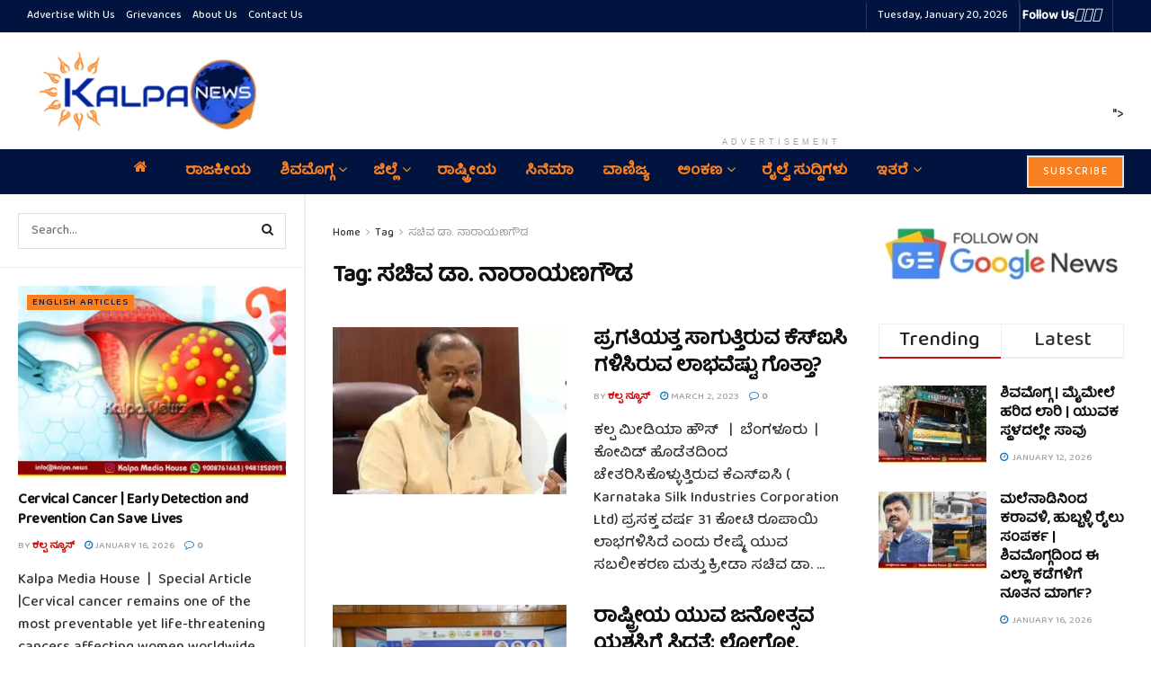

--- FILE ---
content_type: text/html; charset=UTF-8
request_url: https://kalpa.news/tag/%E0%B2%B8%E0%B2%9A%E0%B2%BF%E0%B2%B5-%E0%B2%A1%E0%B2%BE-%E0%B2%A8%E0%B2%BE%E0%B2%B0%E0%B2%BE%E0%B2%AF%E0%B2%A3%E0%B2%97%E0%B3%8C%E0%B2%A1/
body_size: 50450
content:
<!doctype html>
<!--[if lt IE 7]> <html class="no-js lt-ie9 lt-ie8 lt-ie7" lang="en-US" prefix="og: https://ogp.me/ns#"> <![endif]-->
<!--[if IE 7]>    <html class="no-js lt-ie9 lt-ie8" lang="en-US" prefix="og: https://ogp.me/ns#"> <![endif]-->
<!--[if IE 8]>    <html class="no-js lt-ie9" lang="en-US" prefix="og: https://ogp.me/ns#"> <![endif]-->
<!--[if IE 9]>    <html class="no-js lt-ie10" lang="en-US" prefix="og: https://ogp.me/ns#"> <![endif]-->
<!--[if gt IE 8]><!--> <html class="no-js" lang="en-US" prefix="og: https://ogp.me/ns#"> <!--<![endif]-->
<head>
    <meta http-equiv="Content-Type" content="text/html; charset=UTF-8" />
    <meta name='viewport' content='width=device-width, initial-scale=1, user-scalable=yes' />
    <link rel="profile" href="http://gmpg.org/xfn/11" />
    <link rel="pingback" href="https://kalpa.news/xmlrpc.php" />
    <!-- Manifest added by SuperPWA - Progressive Web Apps Plugin For WordPress -->
<link rel="manifest" href="/superpwa-manifest.json">
<link rel="prefetch" href="/superpwa-manifest.json">
<meta name="theme-color" content="#D5E0EB">
<!-- / SuperPWA.com -->
<style>
#wpadminbar #wp-admin-bar-wccp_free_top_button .ab-icon:before {
	content: "\f160";
	color: #02CA02;
	top: 3px;
}
#wpadminbar #wp-admin-bar-wccp_free_top_button .ab-icon {
	transform: rotate(45deg);
}
</style>
<meta property="og:type" content="website">
<meta property="og:title" content="ಪ್ರಗತಿಯತ್ತ ಸಾಗುತ್ತಿರುವ ಕೆಸ್‌ಐಸಿ ಗಳಿಸಿರುವ ಲಾಭವ�">
<meta property="og:site_name" content="kalpa.news">
<meta property="og:description" content="ಕಲ್ಪ ಮೀಡಿಯಾ ಹೌಸ್   |  ಬೆಂಗಳೂರು  | ಕೋವಿಡ್ ಹೊಡೆತದಿಂದ ಚೇತರಿಸಿಕೊಳ್ಳುತ್ತಿರುವ ಕೆಎಸ್‌ಐಸಿ ( Karnataka Silk Industries Corporati">
<meta property="og:url" content="https://kalpa.news/tag/%E0%B2%B8%E0%B2%9A%E0%B2%BF%E0%B2%B5-%E0%B2%A1%E0%B2%BE-%E0%B2%A8%E0%B2%BE%E0%B2%B0%E0%B2%BE%E0%B2%AF%E0%B2%A3%E0%B2%97%E0%B3%8C%E0%B2%A1">
<meta property="og:locale" content="en_US">
<meta property="og:image" content="https://kalpa.news/wp-content/uploads/2022/07/Narayana-gowda.jpg">
<meta property="og:image:height" content="298">
<meta property="og:image:width" content="504">
<meta name="twitter:card" content="summary">
<meta name="twitter:url" content="https://kalpa.news/tag/%E0%B2%B8%E0%B2%9A%E0%B2%BF%E0%B2%B5-%E0%B2%A1%E0%B2%BE-%E0%B2%A8%E0%B2%BE%E0%B2%B0%E0%B2%BE%E0%B2%AF%E0%B2%A3%E0%B2%97%E0%B3%8C%E0%B2%A1">
<meta name="twitter:title" content="ಪ್ರಗತಿಯತ್ತ ಸಾಗುತ್ತಿರುವ ಕೆಸ್‌ಐಸಿ ಗಳಿಸಿರುವ ಲಾಭವೆಷ್ಟು ಗೊತ್ತಾ?">
<meta name="twitter:description" content="ಕಲ್ಪ ಮೀಡಿಯಾ ಹೌಸ್   |  ಬೆಂಗಳೂರು  | ಕೋವಿಡ್ ಹೊಡೆತದಿಂದ ಚೇತರಿಸಿಕೊಳ್ಳುತ್ತಿರುವ ಕೆಎಸ್‌ಐಸಿ ( Karnataka Silk Industries Corporation Ltd) ಪ್ರಸಕ್ತ ವರ್ಷ 31 ಕೋಟಿ">
<meta name="twitter:image" content="https://kalpa.news/wp-content/uploads/2022/07/Narayana-gowda.jpg">
<meta name="twitter:image:width" content="504">
<meta name="twitter:image:height" content="298">
<meta name="twitter:site" content="https://x.com/KalpaNews">
			<script type="text/javascript">
			  var jnews_ajax_url = '/?ajax-request=jnews'
			</script>
			<script type="text/javascript">;window.jnews=window.jnews||{},window.jnews.library=window.jnews.library||{},window.jnews.library=function(){"use strict";var e=this;e.win=window,e.doc=document,e.noop=function(){},e.globalBody=e.doc.getElementsByTagName("body")[0],e.globalBody=e.globalBody?e.globalBody:e.doc,e.win.jnewsDataStorage=e.win.jnewsDataStorage||{_storage:new WeakMap,put:function(e,t,n){this._storage.has(e)||this._storage.set(e,new Map),this._storage.get(e).set(t,n)},get:function(e,t){return this._storage.get(e).get(t)},has:function(e,t){return this._storage.has(e)&&this._storage.get(e).has(t)},remove:function(e,t){var n=this._storage.get(e).delete(t);return 0===!this._storage.get(e).size&&this._storage.delete(e),n}},e.windowWidth=function(){return e.win.innerWidth||e.docEl.clientWidth||e.globalBody.clientWidth},e.windowHeight=function(){return e.win.innerHeight||e.docEl.clientHeight||e.globalBody.clientHeight},e.requestAnimationFrame=e.win.requestAnimationFrame||e.win.webkitRequestAnimationFrame||e.win.mozRequestAnimationFrame||e.win.msRequestAnimationFrame||window.oRequestAnimationFrame||function(e){return setTimeout(e,1e3/60)},e.cancelAnimationFrame=e.win.cancelAnimationFrame||e.win.webkitCancelAnimationFrame||e.win.webkitCancelRequestAnimationFrame||e.win.mozCancelAnimationFrame||e.win.msCancelRequestAnimationFrame||e.win.oCancelRequestAnimationFrame||function(e){clearTimeout(e)},e.classListSupport="classList"in document.createElement("_"),e.hasClass=e.classListSupport?function(e,t){return e.classList.contains(t)}:function(e,t){return e.className.indexOf(t)>=0},e.addClass=e.classListSupport?function(t,n){e.hasClass(t,n)||t.classList.add(n)}:function(t,n){e.hasClass(t,n)||(t.className+=" "+n)},e.removeClass=e.classListSupport?function(t,n){e.hasClass(t,n)&&t.classList.remove(n)}:function(t,n){e.hasClass(t,n)&&(t.className=t.className.replace(n,""))},e.objKeys=function(e){var t=[];for(var n in e)Object.prototype.hasOwnProperty.call(e,n)&&t.push(n);return t},e.isObjectSame=function(e,t){var n=!0;return JSON.stringify(e)!==JSON.stringify(t)&&(n=!1),n},e.extend=function(){for(var e,t,n,o=arguments[0]||{},i=1,a=arguments.length;i<a;i++)if(null!==(e=arguments[i]))for(t in e)o!==(n=e[t])&&void 0!==n&&(o[t]=n);return o},e.dataStorage=e.win.jnewsDataStorage,e.isVisible=function(e){return 0!==e.offsetWidth&&0!==e.offsetHeight||e.getBoundingClientRect().length},e.getHeight=function(e){return e.offsetHeight||e.clientHeight||e.getBoundingClientRect().height},e.getWidth=function(e){return e.offsetWidth||e.clientWidth||e.getBoundingClientRect().width},e.supportsPassive=!1;try{var t=Object.defineProperty({},"passive",{get:function(){e.supportsPassive=!0}});"createEvent"in e.doc?e.win.addEventListener("test",null,t):"fireEvent"in e.doc&&e.win.attachEvent("test",null)}catch(e){}e.passiveOption=!!e.supportsPassive&&{passive:!0},e.setStorage=function(e,t){e="jnews-"+e;var n={expired:Math.floor(((new Date).getTime()+432e5)/1e3)};t=Object.assign(n,t);localStorage.setItem(e,JSON.stringify(t))},e.getStorage=function(e){e="jnews-"+e;var t=localStorage.getItem(e);return null!==t&&0<t.length?JSON.parse(localStorage.getItem(e)):{}},e.expiredStorage=function(){var t,n="jnews-";for(var o in localStorage)o.indexOf(n)>-1&&"undefined"!==(t=e.getStorage(o.replace(n,""))).expired&&t.expired<Math.floor((new Date).getTime()/1e3)&&localStorage.removeItem(o)},e.addEvents=function(t,n,o){for(var i in n){var a=["touchstart","touchmove"].indexOf(i)>=0&&!o&&e.passiveOption;"createEvent"in e.doc?t.addEventListener(i,n[i],a):"fireEvent"in e.doc&&t.attachEvent("on"+i,n[i])}},e.removeEvents=function(t,n){for(var o in n)"createEvent"in e.doc?t.removeEventListener(o,n[o]):"fireEvent"in e.doc&&t.detachEvent("on"+o,n[o])},e.triggerEvents=function(t,n,o){var i;o=o||{detail:null};return"createEvent"in e.doc?(!(i=e.doc.createEvent("CustomEvent")||new CustomEvent(n)).initCustomEvent||i.initCustomEvent(n,!0,!1,o),void t.dispatchEvent(i)):"fireEvent"in e.doc?((i=e.doc.createEventObject()).eventType=n,void t.fireEvent("on"+i.eventType,i)):void 0},e.getParents=function(t,n){void 0===n&&(n=e.doc);for(var o=[],i=t.parentNode,a=!1;!a;)if(i){var r=i;r.querySelectorAll(n).length?a=!0:(o.push(r),i=r.parentNode)}else o=[],a=!0;return o},e.forEach=function(e,t,n){for(var o=0,i=e.length;o<i;o++)t.call(n,e[o],o)},e.getText=function(e){return e.innerText||e.textContent},e.setText=function(e,t){var n="object"==typeof t?t.innerText||t.textContent:t;e.innerText&&(e.innerText=n),e.textContent&&(e.textContent=n)},e.httpBuildQuery=function(t){return e.objKeys(t).reduce(function t(n){var o=arguments.length>1&&void 0!==arguments[1]?arguments[1]:null;return function(i,a){var r=n[a];a=encodeURIComponent(a);var s=o?"".concat(o,"[").concat(a,"]"):a;return null==r||"function"==typeof r?(i.push("".concat(s,"=")),i):["number","boolean","string"].includes(typeof r)?(i.push("".concat(s,"=").concat(encodeURIComponent(r))),i):(i.push(e.objKeys(r).reduce(t(r,s),[]).join("&")),i)}}(t),[]).join("&")},e.get=function(t,n,o,i){return o="function"==typeof o?o:e.noop,e.ajax("GET",t,n,o,i)},e.post=function(t,n,o,i){return o="function"==typeof o?o:e.noop,e.ajax("POST",t,n,o,i)},e.ajax=function(t,n,o,i,a){var r=new XMLHttpRequest,s=n,c=e.httpBuildQuery(o);if(t=-1!=["GET","POST"].indexOf(t)?t:"GET",r.open(t,s+("GET"==t?"?"+c:""),!0),"POST"==t&&r.setRequestHeader("Content-type","application/x-www-form-urlencoded"),r.setRequestHeader("X-Requested-With","XMLHttpRequest"),r.onreadystatechange=function(){4===r.readyState&&200<=r.status&&300>r.status&&"function"==typeof i&&i.call(void 0,r.response)},void 0!==a&&!a){return{xhr:r,send:function(){r.send("POST"==t?c:null)}}}return r.send("POST"==t?c:null),{xhr:r}},e.scrollTo=function(t,n,o){function i(e,t,n){this.start=this.position(),this.change=e-this.start,this.currentTime=0,this.increment=20,this.duration=void 0===n?500:n,this.callback=t,this.finish=!1,this.animateScroll()}return Math.easeInOutQuad=function(e,t,n,o){return(e/=o/2)<1?n/2*e*e+t:-n/2*(--e*(e-2)-1)+t},i.prototype.stop=function(){this.finish=!0},i.prototype.move=function(t){e.doc.documentElement.scrollTop=t,e.globalBody.parentNode.scrollTop=t,e.globalBody.scrollTop=t},i.prototype.position=function(){return e.doc.documentElement.scrollTop||e.globalBody.parentNode.scrollTop||e.globalBody.scrollTop},i.prototype.animateScroll=function(){this.currentTime+=this.increment;var t=Math.easeInOutQuad(this.currentTime,this.start,this.change,this.duration);this.move(t),this.currentTime<this.duration&&!this.finish?e.requestAnimationFrame.call(e.win,this.animateScroll.bind(this)):this.callback&&"function"==typeof this.callback&&this.callback()},new i(t,n,o)},e.unwrap=function(t){var n,o=t;e.forEach(t,(function(e,t){n?n+=e:n=e})),o.replaceWith(n)},e.performance={start:function(e){performance.mark(e+"Start")},stop:function(e){performance.mark(e+"End"),performance.measure(e,e+"Start",e+"End")}},e.fps=function(){var t=0,n=0,o=0;!function(){var i=t=0,a=0,r=0,s=document.getElementById("fpsTable"),c=function(t){void 0===document.getElementsByTagName("body")[0]?e.requestAnimationFrame.call(e.win,(function(){c(t)})):document.getElementsByTagName("body")[0].appendChild(t)};null===s&&((s=document.createElement("div")).style.position="fixed",s.style.top="120px",s.style.left="10px",s.style.width="100px",s.style.height="20px",s.style.border="1px solid black",s.style.fontSize="11px",s.style.zIndex="100000",s.style.backgroundColor="white",s.id="fpsTable",c(s));var l=function(){o++,n=Date.now(),(a=(o/(r=(n-t)/1e3)).toPrecision(2))!=i&&(i=a,s.innerHTML=i+"fps"),1<r&&(t=n,o=0),e.requestAnimationFrame.call(e.win,l)};l()}()},e.instr=function(e,t){for(var n=0;n<t.length;n++)if(-1!==e.toLowerCase().indexOf(t[n].toLowerCase()))return!0},e.winLoad=function(t,n){function o(o){if("complete"===e.doc.readyState||"interactive"===e.doc.readyState)return!o||n?setTimeout(t,n||1):t(o),1}o()||e.addEvents(e.win,{load:o})},e.docReady=function(t,n){function o(o){if("complete"===e.doc.readyState||"interactive"===e.doc.readyState)return!o||n?setTimeout(t,n||1):t(o),1}o()||e.addEvents(e.doc,{DOMContentLoaded:o})},e.fireOnce=function(){e.docReady((function(){e.assets=e.assets||[],e.assets.length&&(e.boot(),e.load_assets())}),50)},e.boot=function(){e.length&&e.doc.querySelectorAll("style[media]").forEach((function(e){"not all"==e.getAttribute("media")&&e.removeAttribute("media")}))},e.create_js=function(t,n){var o=e.doc.createElement("script");switch(o.setAttribute("src",t),n){case"defer":o.setAttribute("defer",!0);break;case"async":o.setAttribute("async",!0);break;case"deferasync":o.setAttribute("defer",!0),o.setAttribute("async",!0)}e.globalBody.appendChild(o)},e.load_assets=function(){"object"==typeof e.assets&&e.forEach(e.assets.slice(0),(function(t,n){var o="";t.defer&&(o+="defer"),t.async&&(o+="async"),e.create_js(t.url,o);var i=e.assets.indexOf(t);i>-1&&e.assets.splice(i,1)})),e.assets=jnewsoption.au_scripts=window.jnewsads=[]},e.setCookie=function(e,t,n){var o="";if(n){var i=new Date;i.setTime(i.getTime()+24*n*60*60*1e3),o="; expires="+i.toUTCString()}document.cookie=e+"="+(t||"")+o+"; path=/"},e.getCookie=function(e){for(var t=e+"=",n=document.cookie.split(";"),o=0;o<n.length;o++){for(var i=n[o];" "==i.charAt(0);)i=i.substring(1,i.length);if(0==i.indexOf(t))return i.substring(t.length,i.length)}return null},e.eraseCookie=function(e){document.cookie=e+"=; Path=/; Expires=Thu, 01 Jan 1970 00:00:01 GMT;"},e.docReady((function(){e.globalBody=e.globalBody==e.doc?e.doc.getElementsByTagName("body")[0]:e.globalBody,e.globalBody=e.globalBody?e.globalBody:e.doc})),e.winLoad((function(){e.winLoad((function(){var t=!1;if(void 0!==window.jnewsadmin)if(void 0!==window.file_version_checker){var n=e.objKeys(window.file_version_checker);n.length?n.forEach((function(e){t||"10.0.4"===window.file_version_checker[e]||(t=!0)})):t=!0}else t=!0;t&&(window.jnewsHelper.getMessage(),window.jnewsHelper.getNotice())}),2500)}))},window.jnews.library=new window.jnews.library;</script>
<!-- Search Engine Optimization by Rank Math - https://rankmath.com/ -->
<title>ಸಚಿವ ಡಾ. ನಾರಾಯಣಗೌಡ Archives &raquo; kalpa.news</title>
<meta name="robots" content="index, follow, max-snippet:-1, max-video-preview:-1, max-image-preview:large"/>
<link rel="canonical" href="https://kalpa.news/tag/%e0%b2%b8%e0%b2%9a%e0%b2%bf%e0%b2%b5-%e0%b2%a1%e0%b2%be-%e0%b2%a8%e0%b2%be%e0%b2%b0%e0%b2%be%e0%b2%af%e0%b2%a3%e0%b2%97%e0%b3%8c%e0%b2%a1/" />
<link rel="next" href="https://kalpa.news/tag/%e0%b2%b8%e0%b2%9a%e0%b2%bf%e0%b2%b5-%e0%b2%a1%e0%b2%be-%e0%b2%a8%e0%b2%be%e0%b2%b0%e0%b2%be%e0%b2%af%e0%b2%a3%e0%b2%97%e0%b3%8c%e0%b2%a1/page/2/" />
<meta property="og:locale" content="en_US" />
<meta property="og:type" content="article" />
<meta property="og:title" content="ಸಚಿವ ಡಾ. ನಾರಾಯಣಗೌಡ Archives &raquo; kalpa.news" />
<meta property="og:url" content="https://kalpa.news/tag/%e0%b2%b8%e0%b2%9a%e0%b2%bf%e0%b2%b5-%e0%b2%a1%e0%b2%be-%e0%b2%a8%e0%b2%be%e0%b2%b0%e0%b2%be%e0%b2%af%e0%b2%a3%e0%b2%97%e0%b3%8c%e0%b2%a1/" />
<meta property="og:site_name" content="kalpa.news" />
<meta property="article:publisher" content="https://www.facebook.com/KalpaNews" />
<meta name="twitter:card" content="summary_large_image" />
<meta name="twitter:title" content="ಸಚಿವ ಡಾ. ನಾರಾಯಣಗೌಡ Archives &raquo; kalpa.news" />
<meta name="twitter:site" content="@KalpaNews" />
<meta name="twitter:label1" content="Posts" />
<meta name="twitter:data1" content="23" />
<!-- /Rank Math WordPress SEO plugin -->

<link rel='dns-prefetch' href='//www.googletagmanager.com' />
<link rel='dns-prefetch' href='//fonts.googleapis.com' />
<link rel='preconnect' href='https://fonts.gstatic.com' />
<link rel="alternate" type="application/rss+xml" title="kalpa.news &raquo; Feed" href="https://kalpa.news/feed/" />
<link rel="alternate" type="application/rss+xml" title="kalpa.news &raquo; Comments Feed" href="https://kalpa.news/comments/feed/" />
<link rel="alternate" type="application/rss+xml" title="kalpa.news &raquo; ಸಚಿವ ಡಾ. ನಾರಾಯಣಗೌಡ Tag Feed" href="https://kalpa.news/tag/%e0%b2%b8%e0%b2%9a%e0%b2%bf%e0%b2%b5-%e0%b2%a1%e0%b2%be-%e0%b2%a8%e0%b2%be%e0%b2%b0%e0%b2%be%e0%b2%af%e0%b2%a3%e0%b2%97%e0%b3%8c%e0%b2%a1/feed/" />
<style id='wp-img-auto-sizes-contain-inline-css' type='text/css'>
img:is([sizes=auto i],[sizes^="auto," i]){contain-intrinsic-size:3000px 1500px}
/*# sourceURL=wp-img-auto-sizes-contain-inline-css */
</style>

<style id='wp-emoji-styles-inline-css' type='text/css'>

	img.wp-smiley, img.emoji {
		display: inline !important;
		border: none !important;
		box-shadow: none !important;
		height: 1em !important;
		width: 1em !important;
		margin: 0 0.07em !important;
		vertical-align: -0.1em !important;
		background: none !important;
		padding: 0 !important;
	}
/*# sourceURL=wp-emoji-styles-inline-css */
</style>
<link rel='stylesheet' id='wp-block-library-css' href='https://kalpa.news/wp-includes/css/dist/block-library/style.min.css?ver=6.9' type='text/css' media='all' />
<style id='global-styles-inline-css' type='text/css'>
:root{--wp--preset--aspect-ratio--square: 1;--wp--preset--aspect-ratio--4-3: 4/3;--wp--preset--aspect-ratio--3-4: 3/4;--wp--preset--aspect-ratio--3-2: 3/2;--wp--preset--aspect-ratio--2-3: 2/3;--wp--preset--aspect-ratio--16-9: 16/9;--wp--preset--aspect-ratio--9-16: 9/16;--wp--preset--color--black: #000000;--wp--preset--color--cyan-bluish-gray: #abb8c3;--wp--preset--color--white: #ffffff;--wp--preset--color--pale-pink: #f78da7;--wp--preset--color--vivid-red: #cf2e2e;--wp--preset--color--luminous-vivid-orange: #ff6900;--wp--preset--color--luminous-vivid-amber: #fcb900;--wp--preset--color--light-green-cyan: #7bdcb5;--wp--preset--color--vivid-green-cyan: #00d084;--wp--preset--color--pale-cyan-blue: #8ed1fc;--wp--preset--color--vivid-cyan-blue: #0693e3;--wp--preset--color--vivid-purple: #9b51e0;--wp--preset--gradient--vivid-cyan-blue-to-vivid-purple: linear-gradient(135deg,rgb(6,147,227) 0%,rgb(155,81,224) 100%);--wp--preset--gradient--light-green-cyan-to-vivid-green-cyan: linear-gradient(135deg,rgb(122,220,180) 0%,rgb(0,208,130) 100%);--wp--preset--gradient--luminous-vivid-amber-to-luminous-vivid-orange: linear-gradient(135deg,rgb(252,185,0) 0%,rgb(255,105,0) 100%);--wp--preset--gradient--luminous-vivid-orange-to-vivid-red: linear-gradient(135deg,rgb(255,105,0) 0%,rgb(207,46,46) 100%);--wp--preset--gradient--very-light-gray-to-cyan-bluish-gray: linear-gradient(135deg,rgb(238,238,238) 0%,rgb(169,184,195) 100%);--wp--preset--gradient--cool-to-warm-spectrum: linear-gradient(135deg,rgb(74,234,220) 0%,rgb(151,120,209) 20%,rgb(207,42,186) 40%,rgb(238,44,130) 60%,rgb(251,105,98) 80%,rgb(254,248,76) 100%);--wp--preset--gradient--blush-light-purple: linear-gradient(135deg,rgb(255,206,236) 0%,rgb(152,150,240) 100%);--wp--preset--gradient--blush-bordeaux: linear-gradient(135deg,rgb(254,205,165) 0%,rgb(254,45,45) 50%,rgb(107,0,62) 100%);--wp--preset--gradient--luminous-dusk: linear-gradient(135deg,rgb(255,203,112) 0%,rgb(199,81,192) 50%,rgb(65,88,208) 100%);--wp--preset--gradient--pale-ocean: linear-gradient(135deg,rgb(255,245,203) 0%,rgb(182,227,212) 50%,rgb(51,167,181) 100%);--wp--preset--gradient--electric-grass: linear-gradient(135deg,rgb(202,248,128) 0%,rgb(113,206,126) 100%);--wp--preset--gradient--midnight: linear-gradient(135deg,rgb(2,3,129) 0%,rgb(40,116,252) 100%);--wp--preset--font-size--small: 13px;--wp--preset--font-size--medium: 20px;--wp--preset--font-size--large: 36px;--wp--preset--font-size--x-large: 42px;--wp--preset--spacing--20: 0.44rem;--wp--preset--spacing--30: 0.67rem;--wp--preset--spacing--40: 1rem;--wp--preset--spacing--50: 1.5rem;--wp--preset--spacing--60: 2.25rem;--wp--preset--spacing--70: 3.38rem;--wp--preset--spacing--80: 5.06rem;--wp--preset--shadow--natural: 6px 6px 9px rgba(0, 0, 0, 0.2);--wp--preset--shadow--deep: 12px 12px 50px rgba(0, 0, 0, 0.4);--wp--preset--shadow--sharp: 6px 6px 0px rgba(0, 0, 0, 0.2);--wp--preset--shadow--outlined: 6px 6px 0px -3px rgb(255, 255, 255), 6px 6px rgb(0, 0, 0);--wp--preset--shadow--crisp: 6px 6px 0px rgb(0, 0, 0);}:where(.is-layout-flex){gap: 0.5em;}:where(.is-layout-grid){gap: 0.5em;}body .is-layout-flex{display: flex;}.is-layout-flex{flex-wrap: wrap;align-items: center;}.is-layout-flex > :is(*, div){margin: 0;}body .is-layout-grid{display: grid;}.is-layout-grid > :is(*, div){margin: 0;}:where(.wp-block-columns.is-layout-flex){gap: 2em;}:where(.wp-block-columns.is-layout-grid){gap: 2em;}:where(.wp-block-post-template.is-layout-flex){gap: 1.25em;}:where(.wp-block-post-template.is-layout-grid){gap: 1.25em;}.has-black-color{color: var(--wp--preset--color--black) !important;}.has-cyan-bluish-gray-color{color: var(--wp--preset--color--cyan-bluish-gray) !important;}.has-white-color{color: var(--wp--preset--color--white) !important;}.has-pale-pink-color{color: var(--wp--preset--color--pale-pink) !important;}.has-vivid-red-color{color: var(--wp--preset--color--vivid-red) !important;}.has-luminous-vivid-orange-color{color: var(--wp--preset--color--luminous-vivid-orange) !important;}.has-luminous-vivid-amber-color{color: var(--wp--preset--color--luminous-vivid-amber) !important;}.has-light-green-cyan-color{color: var(--wp--preset--color--light-green-cyan) !important;}.has-vivid-green-cyan-color{color: var(--wp--preset--color--vivid-green-cyan) !important;}.has-pale-cyan-blue-color{color: var(--wp--preset--color--pale-cyan-blue) !important;}.has-vivid-cyan-blue-color{color: var(--wp--preset--color--vivid-cyan-blue) !important;}.has-vivid-purple-color{color: var(--wp--preset--color--vivid-purple) !important;}.has-black-background-color{background-color: var(--wp--preset--color--black) !important;}.has-cyan-bluish-gray-background-color{background-color: var(--wp--preset--color--cyan-bluish-gray) !important;}.has-white-background-color{background-color: var(--wp--preset--color--white) !important;}.has-pale-pink-background-color{background-color: var(--wp--preset--color--pale-pink) !important;}.has-vivid-red-background-color{background-color: var(--wp--preset--color--vivid-red) !important;}.has-luminous-vivid-orange-background-color{background-color: var(--wp--preset--color--luminous-vivid-orange) !important;}.has-luminous-vivid-amber-background-color{background-color: var(--wp--preset--color--luminous-vivid-amber) !important;}.has-light-green-cyan-background-color{background-color: var(--wp--preset--color--light-green-cyan) !important;}.has-vivid-green-cyan-background-color{background-color: var(--wp--preset--color--vivid-green-cyan) !important;}.has-pale-cyan-blue-background-color{background-color: var(--wp--preset--color--pale-cyan-blue) !important;}.has-vivid-cyan-blue-background-color{background-color: var(--wp--preset--color--vivid-cyan-blue) !important;}.has-vivid-purple-background-color{background-color: var(--wp--preset--color--vivid-purple) !important;}.has-black-border-color{border-color: var(--wp--preset--color--black) !important;}.has-cyan-bluish-gray-border-color{border-color: var(--wp--preset--color--cyan-bluish-gray) !important;}.has-white-border-color{border-color: var(--wp--preset--color--white) !important;}.has-pale-pink-border-color{border-color: var(--wp--preset--color--pale-pink) !important;}.has-vivid-red-border-color{border-color: var(--wp--preset--color--vivid-red) !important;}.has-luminous-vivid-orange-border-color{border-color: var(--wp--preset--color--luminous-vivid-orange) !important;}.has-luminous-vivid-amber-border-color{border-color: var(--wp--preset--color--luminous-vivid-amber) !important;}.has-light-green-cyan-border-color{border-color: var(--wp--preset--color--light-green-cyan) !important;}.has-vivid-green-cyan-border-color{border-color: var(--wp--preset--color--vivid-green-cyan) !important;}.has-pale-cyan-blue-border-color{border-color: var(--wp--preset--color--pale-cyan-blue) !important;}.has-vivid-cyan-blue-border-color{border-color: var(--wp--preset--color--vivid-cyan-blue) !important;}.has-vivid-purple-border-color{border-color: var(--wp--preset--color--vivid-purple) !important;}.has-vivid-cyan-blue-to-vivid-purple-gradient-background{background: var(--wp--preset--gradient--vivid-cyan-blue-to-vivid-purple) !important;}.has-light-green-cyan-to-vivid-green-cyan-gradient-background{background: var(--wp--preset--gradient--light-green-cyan-to-vivid-green-cyan) !important;}.has-luminous-vivid-amber-to-luminous-vivid-orange-gradient-background{background: var(--wp--preset--gradient--luminous-vivid-amber-to-luminous-vivid-orange) !important;}.has-luminous-vivid-orange-to-vivid-red-gradient-background{background: var(--wp--preset--gradient--luminous-vivid-orange-to-vivid-red) !important;}.has-very-light-gray-to-cyan-bluish-gray-gradient-background{background: var(--wp--preset--gradient--very-light-gray-to-cyan-bluish-gray) !important;}.has-cool-to-warm-spectrum-gradient-background{background: var(--wp--preset--gradient--cool-to-warm-spectrum) !important;}.has-blush-light-purple-gradient-background{background: var(--wp--preset--gradient--blush-light-purple) !important;}.has-blush-bordeaux-gradient-background{background: var(--wp--preset--gradient--blush-bordeaux) !important;}.has-luminous-dusk-gradient-background{background: var(--wp--preset--gradient--luminous-dusk) !important;}.has-pale-ocean-gradient-background{background: var(--wp--preset--gradient--pale-ocean) !important;}.has-electric-grass-gradient-background{background: var(--wp--preset--gradient--electric-grass) !important;}.has-midnight-gradient-background{background: var(--wp--preset--gradient--midnight) !important;}.has-small-font-size{font-size: var(--wp--preset--font-size--small) !important;}.has-medium-font-size{font-size: var(--wp--preset--font-size--medium) !important;}.has-large-font-size{font-size: var(--wp--preset--font-size--large) !important;}.has-x-large-font-size{font-size: var(--wp--preset--font-size--x-large) !important;}
/*# sourceURL=global-styles-inline-css */
</style>

<style id='classic-theme-styles-inline-css' type='text/css'>
/*! This file is auto-generated */
.wp-block-button__link{color:#fff;background-color:#32373c;border-radius:9999px;box-shadow:none;text-decoration:none;padding:calc(.667em + 2px) calc(1.333em + 2px);font-size:1.125em}.wp-block-file__button{background:#32373c;color:#fff;text-decoration:none}
/*# sourceURL=/wp-includes/css/classic-themes.min.css */
</style>
<link rel='stylesheet' id='js_composer_front-css' href='https://kalpa.news/wp-content/plugins/js_composer/assets/css/js_composer.min.css?ver=8.7.2' type='text/css' media='all' />
<link rel='stylesheet' id='jeg_customizer_font-css' href='//fonts.googleapis.com/css?family=Baloo+Tamma+2%3A500&#038;display=swap&#038;ver=1.3.2' type='text/css' media='all' />
<link rel='stylesheet' id='font-awesome-css' href='https://kalpa.news/wp-content/themes/jnews/assets/fonts/font-awesome/font-awesome.min.css?ver=12.0.3' type='text/css' media='all' />
<link rel='stylesheet' id='jnews-frontend-css' href='https://kalpa.news/wp-content/themes/jnews/assets/dist/frontend.min.css?ver=12.0.3' type='text/css' media='all' />
<link rel='stylesheet' id='jnews-js-composer-css' href='https://kalpa.news/wp-content/themes/jnews/assets/css/js-composer-frontend.css?ver=12.0.3' type='text/css' media='all' />
<link rel='stylesheet' id='jnews-style-css' href='https://kalpa.news/wp-content/themes/jnews/style.css?ver=12.0.3' type='text/css' media='all' />
<link rel='stylesheet' id='jnews-darkmode-css' href='https://kalpa.news/wp-content/themes/jnews/assets/css/darkmode.css?ver=12.0.3' type='text/css' media='all' />
<link rel='stylesheet' id='jnews-scheme-css' href='http://kalpa.news/wp-content/uploads/jnews/scheme.css?ver=1768207097' type='text/css' media='all' />
<link rel='stylesheet' id='jnews-social-login-style-css' href='https://kalpa.news/wp-content/plugins/jnews-social-login/assets/css/plugin.css?ver=12.0.0' type='text/css' media='all' />
<link rel='stylesheet' id='jnews-weather-style-css' href='https://kalpa.news/wp-content/plugins/jnews-weather/assets/css/plugin.css?ver=12.0.0' type='text/css' media='all' />
<script type="text/javascript" src="https://kalpa.news/wp-includes/js/jquery/jquery.min.js?ver=3.7.1" id="jquery-core-js"></script>
<script type="text/javascript" src="https://kalpa.news/wp-includes/js/jquery/jquery-migrate.min.js?ver=3.4.1" id="jquery-migrate-js"></script>

<!-- Google tag (gtag.js) snippet added by Site Kit -->
<!-- Google Analytics snippet added by Site Kit -->
<script type="text/javascript" src="https://www.googletagmanager.com/gtag/js?id=GT-NGBB75Z" id="google_gtagjs-js" async></script>
<script type="text/javascript" id="google_gtagjs-js-after">
/* <![CDATA[ */
window.dataLayer = window.dataLayer || [];function gtag(){dataLayer.push(arguments);}
gtag("set","linker",{"domains":["kalpa.news"]});
gtag("js", new Date());
gtag("set", "developer_id.dZTNiMT", true);
gtag("config", "GT-NGBB75Z");
//# sourceURL=google_gtagjs-js-after
/* ]]> */
</script>
<script></script><link rel="https://api.w.org/" href="https://kalpa.news/wp-json/" /><link rel="alternate" title="JSON" type="application/json" href="https://kalpa.news/wp-json/wp/v2/tags/19286" /><link rel="EditURI" type="application/rsd+xml" title="RSD" href="https://kalpa.news/xmlrpc.php?rsd" />
<meta name="generator" content="WordPress 6.9" />
<meta name="generator" content="Site Kit by Google 1.170.0" /><script id="wpcp_disable_selection" type="text/javascript">
var image_save_msg='You are not allowed to save images!';
	var no_menu_msg='Context Menu disabled!';
	var smessage = "Content is protected by Kalpa News!!";

function disableEnterKey(e)
{
	var elemtype = e.target.tagName;
	
	elemtype = elemtype.toUpperCase();
	
	if (elemtype == "TEXT" || elemtype == "TEXTAREA" || elemtype == "INPUT" || elemtype == "PASSWORD" || elemtype == "SELECT" || elemtype == "OPTION" || elemtype == "EMBED")
	{
		elemtype = 'TEXT';
	}
	
	if (e.ctrlKey){
     var key;
     if(window.event)
          key = window.event.keyCode;     //IE
     else
          key = e.which;     //firefox (97)
    //if (key != 17) alert(key);
     if (elemtype!= 'TEXT' && (key == 97 || key == 65 || key == 67 || key == 99 || key == 88 || key == 120 || key == 26 || key == 85  || key == 86 || key == 83 || key == 43 || key == 73))
     {
		if(wccp_free_iscontenteditable(e)) return true;
		show_wpcp_message('You are not allowed to copy content or view source');
		return false;
     }else
     	return true;
     }
}


/*For contenteditable tags*/
function wccp_free_iscontenteditable(e)
{
	var e = e || window.event; // also there is no e.target property in IE. instead IE uses window.event.srcElement
  	
	var target = e.target || e.srcElement;

	var elemtype = e.target.nodeName;
	
	elemtype = elemtype.toUpperCase();
	
	var iscontenteditable = "false";
		
	if(typeof target.getAttribute!="undefined" ) iscontenteditable = target.getAttribute("contenteditable"); // Return true or false as string
	
	var iscontenteditable2 = false;
	
	if(typeof target.isContentEditable!="undefined" ) iscontenteditable2 = target.isContentEditable; // Return true or false as boolean

	if(target.parentElement.isContentEditable) iscontenteditable2 = true;
	
	if (iscontenteditable == "true" || iscontenteditable2 == true)
	{
		if(typeof target.style!="undefined" ) target.style.cursor = "text";
		
		return true;
	}
}

////////////////////////////////////
function disable_copy(e)
{	
	var e = e || window.event; // also there is no e.target property in IE. instead IE uses window.event.srcElement
	
	var elemtype = e.target.tagName;
	
	elemtype = elemtype.toUpperCase();
	
	if (elemtype == "TEXT" || elemtype == "TEXTAREA" || elemtype == "INPUT" || elemtype == "PASSWORD" || elemtype == "SELECT" || elemtype == "OPTION" || elemtype == "EMBED")
	{
		elemtype = 'TEXT';
	}
	
	if(wccp_free_iscontenteditable(e)) return true;
	
	var isSafari = /Safari/.test(navigator.userAgent) && /Apple Computer/.test(navigator.vendor);
	
	var checker_IMG = '';
	if (elemtype == "IMG" && checker_IMG == 'checked' && e.detail >= 2) {show_wpcp_message(alertMsg_IMG);return false;}
	if (elemtype != "TEXT")
	{
		if (smessage !== "" && e.detail == 2)
			show_wpcp_message(smessage);
		
		if (isSafari)
			return true;
		else
			return false;
	}	
}

//////////////////////////////////////////
function disable_copy_ie()
{
	var e = e || window.event;
	var elemtype = window.event.srcElement.nodeName;
	elemtype = elemtype.toUpperCase();
	if(wccp_free_iscontenteditable(e)) return true;
	if (elemtype == "IMG") {show_wpcp_message(alertMsg_IMG);return false;}
	if (elemtype != "TEXT" && elemtype != "TEXTAREA" && elemtype != "INPUT" && elemtype != "PASSWORD" && elemtype != "SELECT" && elemtype != "OPTION" && elemtype != "EMBED")
	{
		return false;
	}
}	
function reEnable()
{
	return true;
}
document.onkeydown = disableEnterKey;
document.onselectstart = disable_copy_ie;
if(navigator.userAgent.indexOf('MSIE')==-1)
{
	document.onmousedown = disable_copy;
	document.onclick = reEnable;
}
function disableSelection(target)
{
    //For IE This code will work
    if (typeof target.onselectstart!="undefined")
    target.onselectstart = disable_copy_ie;
    
    //For Firefox This code will work
    else if (typeof target.style.MozUserSelect!="undefined")
    {target.style.MozUserSelect="none";}
    
    //All other  (ie: Opera) This code will work
    else
    target.onmousedown=function(){return false}
    target.style.cursor = "default";
}
//Calling the JS function directly just after body load
window.onload = function(){disableSelection(document.body);};

//////////////////special for safari Start////////////////
var onlongtouch;
var timer;
var touchduration = 1000; //length of time we want the user to touch before we do something

var elemtype = "";
function touchstart(e) {
	var e = e || window.event;
  // also there is no e.target property in IE.
  // instead IE uses window.event.srcElement
  	var target = e.target || e.srcElement;
	
	elemtype = window.event.srcElement.nodeName;
	
	elemtype = elemtype.toUpperCase();
	
	if(!wccp_pro_is_passive()) e.preventDefault();
	if (!timer) {
		timer = setTimeout(onlongtouch, touchduration);
	}
}

function touchend() {
    //stops short touches from firing the event
    if (timer) {
        clearTimeout(timer);
        timer = null;
    }
	onlongtouch();
}

onlongtouch = function(e) { //this will clear the current selection if anything selected
	
	if (elemtype != "TEXT" && elemtype != "TEXTAREA" && elemtype != "INPUT" && elemtype != "PASSWORD" && elemtype != "SELECT" && elemtype != "EMBED" && elemtype != "OPTION")	
	{
		if (window.getSelection) {
			if (window.getSelection().empty) {  // Chrome
			window.getSelection().empty();
			} else if (window.getSelection().removeAllRanges) {  // Firefox
			window.getSelection().removeAllRanges();
			}
		} else if (document.selection) {  // IE?
			document.selection.empty();
		}
		return false;
	}
};

document.addEventListener("DOMContentLoaded", function(event) { 
    window.addEventListener("touchstart", touchstart, false);
    window.addEventListener("touchend", touchend, false);
});

function wccp_pro_is_passive() {

  var cold = false,
  hike = function() {};

  try {
	  const object1 = {};
  var aid = Object.defineProperty(object1, 'passive', {
  get() {cold = true}
  });
  window.addEventListener('test', hike, aid);
  window.removeEventListener('test', hike, aid);
  } catch (e) {}

  return cold;
}
/*special for safari End*/
</script>
<script id="wpcp_disable_Right_Click" type="text/javascript">
document.ondragstart = function() { return false;}
	function nocontext(e) {
	   return false;
	}
	document.oncontextmenu = nocontext;
</script>
<style>
.unselectable
{
-moz-user-select:none;
-webkit-user-select:none;
cursor: default;
}
html
{
-webkit-touch-callout: none;
-webkit-user-select: none;
-khtml-user-select: none;
-moz-user-select: none;
-ms-user-select: none;
user-select: none;
-webkit-tap-highlight-color: rgba(0,0,0,0);
}
</style>
<script id="wpcp_css_disable_selection" type="text/javascript">
var e = document.getElementsByTagName('body')[0];
if(e)
{
	e.setAttribute('unselectable',"on");
}
</script>

<!-- Google AdSense meta tags added by Site Kit -->
<meta name="google-adsense-platform-account" content="ca-host-pub-2644536267352236">
<meta name="google-adsense-platform-domain" content="sitekit.withgoogle.com">
<!-- End Google AdSense meta tags added by Site Kit -->

<!-- Schema & Structured Data For WP v1.54.1 - -->
<script type="application/ld+json" class="saswp-schema-markup-output">
[{"@context":"https:\/\/schema.org\/","@graph":[{"@context":"https:\/\/schema.org\/","@type":"SiteNavigationElement","@id":"https:\/\/kalpa.news\/#%e0%b2%ae%e0%b3%81%e0%b2%96%e0%b2%aa%e0%b3%81%e0%b2%9f","name":"\u0cae\u0cc1\u0c96\u0caa\u0cc1\u0c9f","url":"https:\/\/kalpa.news\/"},{"@context":"https:\/\/schema.org\/","@type":"SiteNavigationElement","@id":"https:\/\/kalpa.news\/#%e0%b2%b0%e0%b2%be%e0%b2%9c%e0%b2%95%e0%b3%80%e0%b2%af","name":"\u0cb0\u0cbe\u0c9c\u0c95\u0cc0\u0caf","url":"https:\/\/kalpa.news\/category\/raajakeeya\/"},{"@context":"https:\/\/schema.org\/","@type":"SiteNavigationElement","@id":"https:\/\/kalpa.news\/#%e0%b2%9c%e0%b2%bf%e0%b2%b2%e0%b3%8d%e0%b2%b2%e0%b3%86","name":"\u0c9c\u0cbf\u0cb2\u0ccd\u0cb2\u0cc6","url":"https:\/\/kalpa.news\/category\/district\/"},{"@context":"https:\/\/schema.org\/","@type":"SiteNavigationElement","@id":"https:\/\/kalpa.news\/#%e0%b2%a4%e0%b3%81%e0%b2%ae%e0%b2%95%e0%b3%82%e0%b2%b0%e0%b3%81","name":"\u0ca4\u0cc1\u0cae\u0c95\u0cc2\u0cb0\u0cc1","url":"https:\/\/kalpa.news\/category\/district\/tumkur\/"},{"@context":"https:\/\/schema.org\/","@type":"SiteNavigationElement","@id":"https:\/\/kalpa.news\/#%e0%b2%a6%e0%b2%95%e0%b3%8d%e0%b2%b7%e0%b2%bf%e0%b2%a3-%e0%b2%95%e0%b2%a8%e0%b3%8d%e0%b2%a8%e0%b2%a1","name":"\u0ca6\u0c95\u0ccd\u0cb7\u0cbf\u0ca3 \u0c95\u0ca8\u0ccd\u0ca8\u0ca1","url":"https:\/\/kalpa.news\/category\/district\/dakshina-kannada\/"},{"@context":"https:\/\/schema.org\/","@type":"SiteNavigationElement","@id":"https:\/\/kalpa.news\/#%e0%b2%a6%e0%b2%be%e0%b2%b5%e0%b2%a3%e0%b2%97%e0%b3%86%e0%b2%b0%e0%b3%86","name":"\u0ca6\u0cbe\u0cb5\u0ca3\u0c97\u0cc6\u0cb0\u0cc6","url":"https:\/\/kalpa.news\/category\/district\/davanagere\/"},{"@context":"https:\/\/schema.org\/","@type":"SiteNavigationElement","@id":"https:\/\/kalpa.news\/#%e0%b2%b9%e0%b3%81%e0%b2%ac%e0%b3%8d%e0%b2%ac%e0%b2%b3%e0%b3%8d%e0%b2%b3%e0%b2%bf-%e0%b2%a7%e0%b2%be%e0%b2%b0%e0%b2%b5%e0%b2%be%e0%b2%a1","name":"\u0cb9\u0cc1\u0cac\u0ccd\u0cac\u0cb3\u0ccd\u0cb3\u0cbf-\u0ca7\u0cbe\u0cb0\u0cb5\u0cbe\u0ca1","url":"https:\/\/kalpa.news\/category\/district\/dharwad\/"},{"@context":"https:\/\/schema.org\/","@type":"SiteNavigationElement","@id":"https:\/\/kalpa.news\/#%e0%b2%ac%e0%b2%b3%e0%b3%8d%e0%b2%b3%e0%b2%be%e0%b2%b0%e0%b2%bf","name":"\u0cac\u0cb3\u0ccd\u0cb3\u0cbe\u0cb0\u0cbf","url":"https:\/\/kalpa.news\/category\/district\/bellary\/"},{"@context":"https:\/\/schema.org\/","@type":"SiteNavigationElement","@id":"https:\/\/kalpa.news\/#%e0%b2%ac%e0%b2%be%e0%b2%97%e0%b2%b2%e0%b2%95%e0%b3%8b%e0%b2%9f%e0%b3%86","name":"\u0cac\u0cbe\u0c97\u0cb2\u0c95\u0ccb\u0c9f\u0cc6","url":"https:\/\/kalpa.news\/category\/district\/bagalkot\/"},{"@context":"https:\/\/schema.org\/","@type":"SiteNavigationElement","@id":"https:\/\/kalpa.news\/#%e0%b2%ac%e0%b3%80%e0%b2%a6%e0%b2%b0%e0%b3%8d","name":"\u0cac\u0cc0\u0ca6\u0cb0\u0ccd","url":"https:\/\/kalpa.news\/category\/district\/bidar\/"},{"@context":"https:\/\/schema.org\/","@type":"SiteNavigationElement","@id":"https:\/\/kalpa.news\/#%e0%b2%ac%e0%b3%86%e0%b2%82-%e0%b2%97%e0%b3%8d%e0%b2%b0%e0%b2%be%e0%b2%ae%e0%b2%be%e0%b2%82%e0%b2%a4%e0%b2%b0","name":"\u0cac\u0cc6\u0c82. \u0c97\u0ccd\u0cb0\u0cbe\u0cae\u0cbe\u0c82\u0ca4\u0cb0","url":"https:\/\/kalpa.news\/category\/district\/bengaluru-gramantara\/"},{"@context":"https:\/\/schema.org\/","@type":"SiteNavigationElement","@id":"https:\/\/kalpa.news\/#%e0%b2%ac%e0%b3%86%e0%b2%82%e0%b2%97%e0%b2%b3%e0%b3%82%e0%b2%b0%e0%b3%81-%e0%b2%a8%e0%b2%97%e0%b2%b0","name":"\u0cac\u0cc6\u0c82\u0c97\u0cb3\u0cc2\u0cb0\u0cc1 \u0ca8\u0c97\u0cb0","url":"https:\/\/kalpa.news\/category\/district\/bengaluru-city\/"},{"@context":"https:\/\/schema.org\/","@type":"SiteNavigationElement","@id":"https:\/\/kalpa.news\/#%e0%b2%ac%e0%b3%86%e0%b2%b3%e0%b2%97%e0%b2%be%e0%b2%b5%e0%b2%bf","name":"\u0cac\u0cc6\u0cb3\u0c97\u0cbe\u0cb5\u0cbf","url":"https:\/\/kalpa.news\/category\/district\/belgaum\/"},{"@context":"https:\/\/schema.org\/","@type":"SiteNavigationElement","@id":"https:\/\/kalpa.news\/#%e0%b2%ae%e0%b2%82%e0%b2%a1%e0%b3%8d%e0%b2%af","name":"\u0cae\u0c82\u0ca1\u0ccd\u0caf","url":"https:\/\/kalpa.news\/category\/district\/mandya\/"},{"@context":"https:\/\/schema.org\/","@type":"SiteNavigationElement","@id":"https:\/\/kalpa.news\/#%e0%b2%ae%e0%b3%88%e0%b2%b8%e0%b3%82%e0%b2%b0%e0%b3%81","name":"\u0cae\u0cc8\u0cb8\u0cc2\u0cb0\u0cc1","url":"https:\/\/kalpa.news\/category\/district\/mysore\/"},{"@context":"https:\/\/schema.org\/","@type":"SiteNavigationElement","@id":"https:\/\/kalpa.news\/#%e0%b2%af%e0%b2%be%e0%b2%a6%e0%b2%97%e0%b2%bf%e0%b2%b0%e0%b2%bf","name":"\u0caf\u0cbe\u0ca6\u0c97\u0cbf\u0cb0\u0cbf","url":"https:\/\/kalpa.news\/category\/district\/yaadagiri\/"},{"@context":"https:\/\/schema.org\/","@type":"SiteNavigationElement","@id":"https:\/\/kalpa.news\/#%e0%b2%b0%e0%b2%be%e0%b2%ae%e0%b2%a8%e0%b2%97%e0%b2%b0","name":"\u0cb0\u0cbe\u0cae\u0ca8\u0c97\u0cb0","url":"https:\/\/kalpa.news\/category\/district\/ramanagara\/"},{"@context":"https:\/\/schema.org\/","@type":"SiteNavigationElement","@id":"https:\/\/kalpa.news\/#%e0%b2%b0%e0%b2%be%e0%b2%af%e0%b2%9a%e0%b3%82%e0%b2%b0%e0%b3%81","name":"\u0cb0\u0cbe\u0caf\u0c9a\u0cc2\u0cb0\u0cc1","url":"https:\/\/kalpa.news\/category\/district\/raichur\/"},{"@context":"https:\/\/schema.org\/","@type":"SiteNavigationElement","@id":"https:\/\/kalpa.news\/#%e0%b2%b5%e0%b2%bf%e0%b2%9c%e0%b2%af%e0%b2%aa%e0%b3%81%e0%b2%b0","name":"\u0cb5\u0cbf\u0c9c\u0caf\u0caa\u0cc1\u0cb0","url":"https:\/\/kalpa.news\/category\/district\/bijapur\/"},{"@context":"https:\/\/schema.org\/","@type":"SiteNavigationElement","@id":"https:\/\/kalpa.news\/#%e0%b2%b6%e0%b2%bf%e0%b2%b5%e0%b2%ae%e0%b3%8a%e0%b2%97%e0%b3%8d%e0%b2%97","name":"\u0cb6\u0cbf\u0cb5\u0cae\u0cca\u0c97\u0ccd\u0c97","url":"https:\/\/kalpa.news\/category\/district\/shivamogga\/"},{"@context":"https:\/\/schema.org\/","@type":"SiteNavigationElement","@id":"https:\/\/kalpa.news\/#%e0%b2%b9%e0%b2%be%e0%b2%b5%e0%b3%87%e0%b2%b0%e0%b2%bf","name":"\u0cb9\u0cbe\u0cb5\u0cc7\u0cb0\u0cbf","url":"https:\/\/kalpa.news\/category\/district\/haveri\/"},{"@context":"https:\/\/schema.org\/","@type":"SiteNavigationElement","@id":"https:\/\/kalpa.news\/#%e0%b2%b9%e0%b2%be%e0%b2%b8%e0%b2%a8","name":"\u0cb9\u0cbe\u0cb8\u0ca8","url":"https:\/\/kalpa.news\/category\/district\/hassan\/"},{"@context":"https:\/\/schema.org\/","@type":"SiteNavigationElement","@id":"https:\/\/kalpa.news\/#%e0%b2%b6%e0%b2%bf%e0%b2%b5%e0%b2%ae%e0%b3%8a%e0%b2%97%e0%b3%8d%e0%b2%97","name":"\u0cb6\u0cbf\u0cb5\u0cae\u0cca\u0c97\u0ccd\u0c97","url":"https:\/\/kalpa.news\/category\/district\/shivamogga\/"},{"@context":"https:\/\/schema.org\/","@type":"SiteNavigationElement","@id":"https:\/\/kalpa.news\/#%e0%b2%a4%e0%b3%80%e0%b2%b0%e0%b3%8d%e0%b2%a5%e0%b2%b9%e0%b2%b3%e0%b3%8d%e0%b2%b3%e0%b2%bf","name":"\u0ca4\u0cc0\u0cb0\u0ccd\u0ca5\u0cb9\u0cb3\u0ccd\u0cb3\u0cbf","url":"https:\/\/kalpa.news\/category\/district\/shivamogga\/teerthahalli\/"},{"@context":"https:\/\/schema.org\/","@type":"SiteNavigationElement","@id":"https:\/\/kalpa.news\/#%e0%b2%ad%e0%b2%a6%e0%b3%8d%e0%b2%b0%e0%b2%be%e0%b2%b5%e0%b2%a4%e0%b2%bf","name":"\u0cad\u0ca6\u0ccd\u0cb0\u0cbe\u0cb5\u0ca4\u0cbf","url":"https:\/\/kalpa.news\/category\/district\/shivamogga\/bhadravati\/"},{"@context":"https:\/\/schema.org\/","@type":"SiteNavigationElement","@id":"https:\/\/kalpa.news\/#%e0%b2%b6%e0%b2%bf%e0%b2%95%e0%b2%be%e0%b2%b0%e0%b2%bf%e0%b2%aa%e0%b3%81%e0%b2%b0","name":"\u0cb6\u0cbf\u0c95\u0cbe\u0cb0\u0cbf\u0caa\u0cc1\u0cb0","url":"https:\/\/kalpa.news\/category\/district\/shivamogga\/shikaripura\/"},{"@context":"https:\/\/schema.org\/","@type":"SiteNavigationElement","@id":"https:\/\/kalpa.news\/#%e0%b2%b8%e0%b2%be%e0%b2%97%e0%b2%b0","name":"\u0cb8\u0cbe\u0c97\u0cb0","url":"https:\/\/kalpa.news\/category\/district\/shivamogga\/saagara\/"},{"@context":"https:\/\/schema.org\/","@type":"SiteNavigationElement","@id":"https:\/\/kalpa.news\/#%e0%b2%b8%e0%b3%8a%e0%b2%b0%e0%b2%ac","name":"\u0cb8\u0cca\u0cb0\u0cac","url":"https:\/\/kalpa.news\/category\/district\/shivamogga\/soraba\/"},{"@context":"https:\/\/schema.org\/","@type":"SiteNavigationElement","@id":"https:\/\/kalpa.news\/#%e0%b2%b9%e0%b3%8a%e0%b2%b8%e0%b2%a8%e0%b2%97%e0%b2%b0","name":"\u0cb9\u0cca\u0cb8\u0ca8\u0c97\u0cb0","url":"https:\/\/kalpa.news\/category\/district\/shivamogga\/hosanagara\/"},{"@context":"https:\/\/schema.org\/","@type":"SiteNavigationElement","@id":"https:\/\/kalpa.news\/#%e0%b2%b0%e0%b2%be%e0%b2%b7%e0%b3%8d%e0%b2%9f%e0%b3%8d%e0%b2%b0%e0%b3%80%e0%b2%af","name":"\u0cb0\u0cbe\u0cb7\u0ccd\u0c9f\u0ccd\u0cb0\u0cbf\u0cd5\u0caf","url":"https:\/\/kalpa.news\/category\/national\/"},{"@context":"https:\/\/schema.org\/","@type":"SiteNavigationElement","@id":"https:\/\/kalpa.news\/#%e0%b2%b8%e0%b2%bf%e0%b2%a8%e0%b3%86%e0%b2%ae%e0%b2%be","name":"\u0cb8\u0cbf\u0ca8\u0cc6\u0cae\u0cbe","url":"https:\/\/kalpa.news\/category\/cinema\/"},{"@context":"https:\/\/schema.org\/","@type":"SiteNavigationElement","@id":"https:\/\/kalpa.news\/#%e0%b2%b5%e0%b2%be%e0%b2%a3%e0%b2%bf%e0%b2%9c%e0%b3%8d%e0%b2%af","name":"\u0cb5\u0cbe\u0ca3\u0cbf\u0c9c\u0ccd\u0caf","url":"https:\/\/kalpa.news\/category\/vanijya\/"},{"@context":"https:\/\/schema.org\/","@type":"SiteNavigationElement","@id":"https:\/\/kalpa.news\/#%e0%b2%85%e0%b2%82%e0%b2%95%e0%b2%a3","name":"\u0c85\u0c82\u0c95\u0ca3","url":"https:\/\/kalpa.news\/category\/ankana\/"},{"@context":"https:\/\/schema.org\/","@type":"SiteNavigationElement","@id":"https:\/\/kalpa.news\/#%e0%b2%85%e0%b2%9c%e0%b3%87%e0%b2%af%e0%b3%8d-%e0%b2%95%e0%b2%bf%e0%b2%b0%e0%b2%a3%e0%b3%8d-%e0%b2%86%e0%b2%9a%e0%b2%be%e0%b2%b0%e0%b3%8d","name":"\u0c85\u0c9c\u0cc7\u0caf\u0ccd \u0c95\u0cbf\u0cb0\u0ca3\u0ccd \u0c86\u0c9a\u0cbe\u0cb0\u0ccd","url":"https:\/\/kalpa.news\/category\/ankana\/ajey-kiran-achar\/"},{"@context":"https:\/\/schema.org\/","@type":"SiteNavigationElement","@id":"https:\/\/kalpa.news\/#%e0%b2%86%e0%b2%a8%e0%b2%82%e0%b2%a6-%e0%b2%95%e0%b2%82%e0%b2%a6","name":"\u0c86\u0ca8\u0c82\u0ca6 \u0c95\u0c82\u0ca6","url":"https:\/\/kalpa.news\/category\/anandakanda\/"},{"@context":"https:\/\/schema.org\/","@type":"SiteNavigationElement","@id":"https:\/\/kalpa.news\/#%e0%b2%95%e0%b2%be%e0%b2%a8%e0%b3%82%e0%b2%a8%e0%b3%81-%e0%b2%95%e0%b2%b2%e0%b3%8d%e0%b2%aa","name":"\u0c95\u0cbe\u0ca8\u0cc2\u0ca8\u0cc1 \u0c95\u0cb2\u0ccd\u0caa","url":"https:\/\/kalpa.news\/category\/ankana\/law\/"},{"@context":"https:\/\/schema.org\/","@type":"SiteNavigationElement","@id":"https:\/\/kalpa.news\/#%e0%b2%a8%e0%b2%be%e0%b2%a6-%e0%b2%95%e0%b2%b2%e0%b3%8d%e0%b2%aa","name":"\u0ca8\u0cbe\u0ca6 \u0c95\u0cb2\u0ccd\u0caa","url":"https:\/\/kalpa.news\/category\/nadakalpa\/"},{"@context":"https:\/\/schema.org\/","@type":"SiteNavigationElement","@id":"https:\/\/kalpa.news\/#%e0%b2%aa%e0%b3%81%e0%b2%a8%e0%b3%80%e0%b2%a4%e0%b3%8d-%e0%b2%9c%e0%b2%bf-%e0%b2%95%e0%b3%82%e0%b2%a1%e0%b3%8d%e0%b2%b2%e0%b3%82%e0%b2%b0%e0%b3%81","name":"\u0caa\u0cc1\u0ca8\u0cc0\u0ca4\u0ccd \u0c9c\u0cbf. \u0c95\u0cc2\u0ca1\u0ccd\u0cb2\u0cc2\u0cb0\u0cc1","url":"https:\/\/kalpa.news\/category\/ankana\/puneeth-g-koodluru\/"},{"@context":"https:\/\/schema.org\/","@type":"SiteNavigationElement","@id":"https:\/\/kalpa.news\/#%e0%b2%9c%e0%b2%be%e0%b2%ac%e0%b3%8d-%e0%b2%b8%e0%b3%8d%e0%b2%9f%e0%b3%8d%e0%b2%b0%e0%b3%80%e0%b2%9f%e0%b3%8d","name":"\u0c9c\u0cbe\u0cac\u0ccd-\u0cb8\u0ccd\u0c9f\u0ccd\u0cb0\u0cc0\u0c9f\u0ccd","url":"https:\/\/kalpa.news\/category\/job-street\/"},{"@context":"https:\/\/schema.org\/","@type":"SiteNavigationElement","@id":"https:\/\/kalpa.news\/#%e0%b2%b5%e0%b2%bf%e0%b2%9c%e0%b3%8d%e0%b2%9e%e0%b2%be%e0%b2%a8-%e0%b2%a4%e0%b2%82%e0%b2%a4%e0%b3%8d%e0%b2%b0%e0%b2%9c%e0%b3%8d%e0%b2%9e%e0%b2%be%e0%b2%a8","name":"\u0cb5\u0cbf\u0c9c\u0ccd\u0c9e\u0cbe\u0ca8-\u0ca4\u0c82\u0ca4\u0ccd\u0cb0\u0c9c\u0ccd\u0c9e\u0cbe\u0ca8","url":"https:\/\/kalpa.news\/category\/science-technology\/"}]}]
</script>

<meta name="generator" content="Powered by WPBakery Page Builder - drag and drop page builder for WordPress."/>
<script type='application/ld+json'>{"@context":"http:\/\/schema.org","@type":"Organization","@id":"https:\/\/kalpa.news\/#organization","url":"https:\/\/kalpa.news\/","name":"Kalpa News","logo":{"@type":"ImageObject","url":"http:\/\/kalpa.news\/wp-content\/uploads\/2026\/01\/Untitled-design-1.png"},"sameAs":["https:\/\/www.facebook.com\/KalpaNews","https:\/\/x.com\/KalpaNews","https:\/\/www.instagram.com\/kalpamediahouseofficial\/","https:\/\/www.youtube.com\/@kalpamediahouse9092"]}</script>
<script type='application/ld+json'>{"@context":"http:\/\/schema.org","@type":"WebSite","@id":"https:\/\/kalpa.news\/#website","url":"https:\/\/kalpa.news\/","name":"Kalpa News","potentialAction":{"@type":"SearchAction","target":"https:\/\/kalpa.news\/?s={search_term_string}","query-input":"required name=search_term_string"}}</script>
<link rel="icon" href="https://kalpa.news/wp-content/uploads/2022/03/cropped-kalpanew-logo-32x32.png" sizes="32x32" />
<link rel="icon" href="https://kalpa.news/wp-content/uploads/2022/03/cropped-kalpanew-logo-192x192.png" sizes="192x192" />
<link rel="apple-touch-icon" href="https://kalpa.news/wp-content/uploads/2022/03/cropped-kalpanew-logo-180x180.png" />
<meta name="msapplication-TileImage" content="https://kalpa.news/wp-content/uploads/2022/03/cropped-kalpanew-logo-270x270.png" />
<script>
{
  "@context": "https://schema.org",
  "@type": "NewsMediaOrganization",
  "name": "Kalpa News",
  "url": "https://kalpa.news/",
  "logo": {
    "@type": "ImageObject",
    "url": "https://kalpa.news/wp-content/uploads/logo.png",
    "width": 600,
    "height": 60
  },
  "sameAs": [
    "https://www.facebook.com/kalpanews",
    "https://www.instagram.com/kalpanews",
    "https://www.youtube.com/@kalpanews"
  ],
  "foundingDate": "2023",
  "address": {
    "@type": "PostalAddress",
    "addressCountry": "IN"
  }
}

</script><style id="jeg_dynamic_css" type="text/css" data-type="jeg_custom-css">.jeg_container, .jeg_content, .jeg_boxed .jeg_main .jeg_container, .jeg_autoload_separator { background-color : #ffffff; } body { --j-body-color : #323232; --j-accent-color : #c91212; --j-alt-color : #1476b7; --j-heading-color : #111111; } body,.jeg_newsfeed_list .tns-outer .tns-controls button,.jeg_filter_button,.owl-carousel .owl-nav div,.jeg_readmore,.jeg_hero_style_7 .jeg_post_meta a,.widget_calendar thead th,.widget_calendar tfoot a,.jeg_socialcounter a,.entry-header .jeg_meta_like a,.entry-header .jeg_meta_comment a,.entry-header .jeg_meta_donation a,.entry-header .jeg_meta_bookmark a,.entry-content tbody tr:hover,.entry-content th,.jeg_splitpost_nav li:hover a,#breadcrumbs a,.jeg_author_socials a:hover,.jeg_footer_content a,.jeg_footer_bottom a,.jeg_cartcontent,.woocommerce .woocommerce-breadcrumb a { color : #323232; } a, .jeg_menu_style_5>li>a:hover, .jeg_menu_style_5>li.sfHover>a, .jeg_menu_style_5>li.current-menu-item>a, .jeg_menu_style_5>li.current-menu-ancestor>a, .jeg_navbar .jeg_menu:not(.jeg_main_menu)>li>a:hover, .jeg_midbar .jeg_menu:not(.jeg_main_menu)>li>a:hover, .jeg_side_tabs li.active, .jeg_block_heading_5 strong, .jeg_block_heading_6 strong, .jeg_block_heading_7 strong, .jeg_block_heading_8 strong, .jeg_subcat_list li a:hover, .jeg_subcat_list li button:hover, .jeg_pl_lg_7 .jeg_thumb .jeg_post_category a, .jeg_pl_xs_2:before, .jeg_pl_xs_4 .jeg_postblock_content:before, .jeg_postblock .jeg_post_title a:hover, .jeg_hero_style_6 .jeg_post_title a:hover, .jeg_sidefeed .jeg_pl_xs_3 .jeg_post_title a:hover, .widget_jnews_popular .jeg_post_title a:hover, .jeg_meta_author a, .widget_archive li a:hover, .widget_pages li a:hover, .widget_meta li a:hover, .widget_recent_entries li a:hover, .widget_rss li a:hover, .widget_rss cite, .widget_categories li a:hover, .widget_categories li.current-cat>a, #breadcrumbs a:hover, .jeg_share_count .counts, .commentlist .bypostauthor>.comment-body>.comment-author>.fn, span.required, .jeg_review_title, .bestprice .price, .authorlink a:hover, .jeg_vertical_playlist .jeg_video_playlist_play_icon, .jeg_vertical_playlist .jeg_video_playlist_item.active .jeg_video_playlist_thumbnail:before, .jeg_horizontal_playlist .jeg_video_playlist_play, .woocommerce li.product .pricegroup .button, .widget_display_forums li a:hover, .widget_display_topics li:before, .widget_display_replies li:before, .widget_display_views li:before, .bbp-breadcrumb a:hover, .jeg_mobile_menu li.sfHover>a, .jeg_mobile_menu li a:hover, .split-template-6 .pagenum, .jeg_mobile_menu_style_5>li>a:hover, .jeg_mobile_menu_style_5>li.sfHover>a, .jeg_mobile_menu_style_5>li.current-menu-item>a, .jeg_mobile_menu_style_5>li.current-menu-ancestor>a, .jeg_mobile_menu.jeg_menu_dropdown li.open > div > a ,.jeg_menu_dropdown.language-swicher .sub-menu li a:hover { color : #c91212; } .jeg_menu_style_1>li>a:before, .jeg_menu_style_2>li>a:before, .jeg_menu_style_3>li>a:before, .jeg_side_toggle, .jeg_slide_caption .jeg_post_category a, .jeg_slider_type_1_wrapper .tns-controls button.tns-next, .jeg_block_heading_1 .jeg_block_title span, .jeg_block_heading_2 .jeg_block_title span, .jeg_block_heading_3, .jeg_block_heading_4 .jeg_block_title span, .jeg_block_heading_6:after, .jeg_pl_lg_box .jeg_post_category a, .jeg_pl_md_box .jeg_post_category a, .jeg_readmore:hover, .jeg_thumb .jeg_post_category a, .jeg_block_loadmore a:hover, .jeg_postblock.alt .jeg_block_loadmore a:hover, .jeg_block_loadmore a.active, .jeg_postblock_carousel_2 .jeg_post_category a, .jeg_heroblock .jeg_post_category a, .jeg_pagenav_1 .page_number.active, .jeg_pagenav_1 .page_number.active:hover, input[type="submit"], .btn, .button, .widget_tag_cloud a:hover, .popularpost_item:hover .jeg_post_title a:before, .jeg_splitpost_4 .page_nav, .jeg_splitpost_5 .page_nav, .jeg_post_via a:hover, .jeg_post_source a:hover, .jeg_post_tags a:hover, .comment-reply-title small a:before, .comment-reply-title small a:after, .jeg_storelist .productlink, .authorlink li.active a:before, .jeg_footer.dark .socials_widget:not(.nobg) a:hover .fa,.jeg_footer.dark .socials_widget:not(.nobg) a:hover > span.jeg-icon, div.jeg_breakingnews_title, .jeg_overlay_slider_bottom_wrapper .tns-controls button, .jeg_overlay_slider_bottom_wrapper .tns-controls button:hover, .jeg_vertical_playlist .jeg_video_playlist_current, .woocommerce span.onsale, .woocommerce #respond input#submit:hover, .woocommerce a.button:hover, .woocommerce button.button:hover, .woocommerce input.button:hover, .woocommerce #respond input#submit.alt, .woocommerce a.button.alt, .woocommerce button.button.alt, .woocommerce input.button.alt, .jeg_popup_post .caption, .jeg_footer.dark input[type="submit"], .jeg_footer.dark .btn, .jeg_footer.dark .button, .footer_widget.widget_tag_cloud a:hover, .jeg_inner_content .content-inner .jeg_post_category a:hover, #buddypress .standard-form button, #buddypress a.button, #buddypress input[type="submit"], #buddypress input[type="button"], #buddypress input[type="reset"], #buddypress ul.button-nav li a, #buddypress .generic-button a, #buddypress .generic-button button, #buddypress .comment-reply-link, #buddypress a.bp-title-button, #buddypress.buddypress-wrap .members-list li .user-update .activity-read-more a, div#buddypress .standard-form button:hover, div#buddypress a.button:hover, div#buddypress input[type="submit"]:hover, div#buddypress input[type="button"]:hover, div#buddypress input[type="reset"]:hover, div#buddypress ul.button-nav li a:hover, div#buddypress .generic-button a:hover, div#buddypress .generic-button button:hover, div#buddypress .comment-reply-link:hover, div#buddypress a.bp-title-button:hover, div#buddypress.buddypress-wrap .members-list li .user-update .activity-read-more a:hover, #buddypress #item-nav .item-list-tabs ul li a:before, .jeg_inner_content .jeg_meta_container .follow-wrapper a { background-color : #c91212; } .jeg_block_heading_7 .jeg_block_title span, .jeg_readmore:hover, .jeg_block_loadmore a:hover, .jeg_block_loadmore a.active, .jeg_pagenav_1 .page_number.active, .jeg_pagenav_1 .page_number.active:hover, .jeg_pagenav_3 .page_number:hover, .jeg_prevnext_post a:hover h3, .jeg_overlay_slider .jeg_post_category, .jeg_sidefeed .jeg_post.active, .jeg_vertical_playlist.jeg_vertical_playlist .jeg_video_playlist_item.active .jeg_video_playlist_thumbnail img, .jeg_horizontal_playlist .jeg_video_playlist_item.active { border-color : #c91212; } .jeg_tabpost_nav li.active, .woocommerce div.product .woocommerce-tabs ul.tabs li.active, .jeg_mobile_menu_style_1>li.current-menu-item a, .jeg_mobile_menu_style_1>li.current-menu-ancestor a, .jeg_mobile_menu_style_2>li.current-menu-item::after, .jeg_mobile_menu_style_2>li.current-menu-ancestor::after, .jeg_mobile_menu_style_3>li.current-menu-item::before, .jeg_mobile_menu_style_3>li.current-menu-ancestor::before { border-bottom-color : #c91212; } .jeg_post_share .jeg-icon svg { fill : #c91212; } .jeg_post_meta .fa, .jeg_post_meta .jpwt-icon, .entry-header .jeg_post_meta .fa, .jeg_review_stars, .jeg_price_review_list { color : #1476b7; } .jeg_share_button.share-float.share-monocrhome a { background-color : #1476b7; } h1,h2,h3,h4,h5,h6,.jeg_post_title a,.entry-header .jeg_post_title,.jeg_hero_style_7 .jeg_post_title a,.jeg_block_title,.jeg_splitpost_bar .current_title,.jeg_video_playlist_title,.gallery-caption,.jeg_push_notification_button>a.button { color : #111111; } .split-template-9 .pagenum, .split-template-10 .pagenum, .split-template-11 .pagenum, .split-template-12 .pagenum, .split-template-13 .pagenum, .split-template-15 .pagenum, .split-template-18 .pagenum, .split-template-20 .pagenum, .split-template-19 .current_title span, .split-template-20 .current_title span { background-color : #111111; } .jeg_topbar .jeg_nav_row, .jeg_topbar .jeg_search_no_expand .jeg_search_input { line-height : 36px; } .jeg_topbar .jeg_nav_row, .jeg_topbar .jeg_nav_icon { height : 36px; } .jeg_topbar .jeg_logo_img { max-height : 36px; } .jeg_topbar, .jeg_topbar.dark, .jeg_topbar.custom { background : #011440; } .jeg_midbar { height : 130px; } .jeg_midbar .jeg_logo_img { max-height : 130px; } .jeg_header .jeg_bottombar.jeg_navbar,.jeg_bottombar .jeg_nav_icon { height : 50px; } .jeg_header .jeg_bottombar.jeg_navbar, .jeg_header .jeg_bottombar .jeg_main_menu:not(.jeg_menu_style_1) > li > a, .jeg_header .jeg_bottombar .jeg_menu_style_1 > li, .jeg_header .jeg_bottombar .jeg_menu:not(.jeg_main_menu) > li > a { line-height : 50px; } .jeg_bottombar .jeg_logo_img { max-height : 50px; } .jeg_header .jeg_bottombar.jeg_navbar_wrapper:not(.jeg_navbar_boxed), .jeg_header .jeg_bottombar.jeg_navbar_boxed .jeg_nav_row { background : #011440; } .jeg_header .jeg_bottombar, .jeg_header .jeg_bottombar.jeg_navbar_dark { color : #f98021; } .jeg_header .jeg_bottombar, .jeg_header .jeg_bottombar.jeg_navbar_dark, .jeg_bottombar.jeg_navbar_boxed .jeg_nav_row, .jeg_bottombar.jeg_navbar_dark.jeg_navbar_boxed .jeg_nav_row { border-top-width : 0px; border-bottom-width : 1px; } .jeg_mobile_bottombar { height : 60px; line-height : 60px; } .jeg_mobile_midbar, .jeg_mobile_midbar.dark { color : #f98021; border-top-width : 4px; } .jeg_mobile_midbar a, .jeg_mobile_midbar.dark a { color : #f98021; } .jeg_navbar_mobile_menu { background : #011440; border-top-width : 4px; border-top-color : #f98021; } .jeg_navbar_mobile_menu li a { color : #f98021; } .jeg_header .socials_widget > a > i.fa:before { color : #ffffff; } .jeg_header .socials_widget.nobg > a > i > span.jeg-icon svg { fill : #ffffff; } .jeg_header .socials_widget.nobg > a > span.jeg-icon svg { fill : #ffffff; } .jeg_header .socials_widget > a > span.jeg-icon svg { fill : #ffffff; } .jeg_header .socials_widget > a > i > span.jeg-icon svg { fill : #ffffff; } .jeg_button_1 .btn { background : #f98021; color : #ffffff; } .jeg_navbar_mobile_wrapper .jeg_nav_item a.jeg_mobile_toggle, .jeg_navbar_mobile_wrapper .dark .jeg_nav_item a.jeg_mobile_toggle { color : #000000; } .jeg_nav_account, .jeg_navbar .jeg_nav_account .jeg_menu > li > a, .jeg_midbar .jeg_nav_account .jeg_menu > li > a { color : #dd3333; } .jeg_navbar_mobile .jeg_search_wrapper .jeg_search_toggle, .jeg_navbar_mobile .dark .jeg_search_wrapper .jeg_search_toggle { color : #000000; } .jeg_header .jeg_search_no_expand .jeg_search_form .jeg_search_input { background-color : #ffffff; } .jeg_header .jeg_search_no_expand .jeg_search_form button.jeg_search_button { color : #ffffff; } .jeg_header .jeg_menu.jeg_main_menu > li > a { color : #f98021; } .jeg_menu_style_1 > li > a:before, .jeg_menu_style_2 > li > a:before, .jeg_menu_style_3 > li > a:before { background : #f98021; } .jeg_header .jeg_menu.jeg_main_menu > li > a:hover, .jeg_header .jeg_menu.jeg_main_menu > li.sfHover > a, .jeg_header .jeg_menu.jeg_main_menu > li > .sf-with-ul:hover:after, .jeg_header .jeg_menu.jeg_main_menu > li.sfHover > .sf-with-ul:after, .jeg_header .jeg_menu_style_4 > li.current-menu-item > a, .jeg_header .jeg_menu_style_4 > li.current-menu-ancestor > a, .jeg_header .jeg_menu_style_5 > li.current-menu-item > a, .jeg_header .jeg_menu_style_5 > li.current-menu-ancestor > a { color : #ffffff; } .jeg_header .jeg_navbar_wrapper .sf-arrows .sf-with-ul:after { color : #dd9933; } .jeg_navbar_wrapper .jeg_menu li > ul li > a { color : #000000; } #jeg_off_canvas.dark .jeg_mobile_wrapper, #jeg_off_canvas .jeg_mobile_wrapper { background : #ffffff; } body,input,textarea,select,.chosen-container-single .chosen-single,.btn,.button { font-family: "Baloo Tamma 2",Helvetica,Arial,sans-serif;font-weight : 500; font-style : normal; font-size: 16px;  } .jeg_header, .jeg_mobile_wrapper { font-family: "Baloo Tamma 2",Helvetica,Arial,sans-serif; } .jeg_main_menu > li > a { font-family: "Baloo Tamma 2",Helvetica,Arial,sans-serif; } h3.jeg_block_title, .jeg_footer .jeg_footer_heading h3, .jeg_footer .widget h2, .jeg_tabpost_nav li { font-family: "Baloo Tamma 2",Helvetica,Arial,sans-serif;font-size: 23px;  } .jeg_post_title, .entry-header .jeg_post_title, .jeg_single_tpl_2 .entry-header .jeg_post_title, .jeg_single_tpl_3 .entry-header .jeg_post_title, .jeg_single_tpl_6 .entry-header .jeg_post_title, .jeg_content .jeg_custom_title_wrapper .jeg_post_title { font-family: "Baloo Tamma 2",Helvetica,Arial,sans-serif;font-size: 23px;  } .jeg_post_excerpt p, .content-inner p { font-family: "Baloo Tamma 2",Helvetica,Arial,sans-serif;font-size: 16px;  } .jeg_post_excerpt li, .content-inner li { font-family: "Baloo Tamma 2",Helvetica,Arial,sans-serif; } .entry-content blockquote * ,.entry-content blockquote p { font-family: "Baloo Tamma 2",Helvetica,Arial,sans-serif; } .entry-content h1 { font-family: "Baloo Tamma 2",Helvetica,Arial,sans-serif; } .entry-content h2 { font-family: "Baloo Tamma 2",Helvetica,Arial,sans-serif; } .entry-content h3 { font-family: "Baloo Tamma 2",Helvetica,Arial,sans-serif; } .entry-content h4 { font-family: "Baloo Tamma 2",Helvetica,Arial,sans-serif; } .entry-content h5 { font-family: "Baloo Tamma 2",Helvetica,Arial,sans-serif; } .entry-content h6 { font-family: "Baloo Tamma 2",Helvetica,Arial,sans-serif; } .jeg_thumb .jeg_post_category a,.jeg_pl_lg_box .jeg_post_category a,.jeg_pl_md_box .jeg_post_category a,.jeg_postblock_carousel_2 .jeg_post_category a,.jeg_heroblock .jeg_post_category a,.jeg_slide_caption .jeg_post_category a { background-color : #f98021ff; color : #011440ff; } .jeg_overlay_slider .jeg_post_category,.jeg_thumb .jeg_post_category a,.jeg_pl_lg_box .jeg_post_category a,.jeg_pl_md_box .jeg_post_category a,.jeg_postblock_carousel_2 .jeg_post_category a,.jeg_heroblock .jeg_post_category a,.jeg_slide_caption .jeg_post_category a { border-color : #f98021ff; } </style><style type="text/css">
					.no_thumbnail .jeg_thumb,
					.thumbnail-container.no_thumbnail {
					    display: none !important;
					}
					.jeg_search_result .jeg_pl_xs_3.no_thumbnail .jeg_postblock_content,
					.jeg_sidefeed .jeg_pl_xs_3.no_thumbnail .jeg_postblock_content,
					.jeg_pl_sm.no_thumbnail .jeg_postblock_content {
					    margin-left: 0;
					}
					.jeg_postblock_11 .no_thumbnail .jeg_postblock_content,
					.jeg_postblock_12 .no_thumbnail .jeg_postblock_content,
					.jeg_postblock_12.jeg_col_3o3 .no_thumbnail .jeg_postblock_content  {
					    margin-top: 0;
					}
					.jeg_postblock_15 .jeg_pl_md_box.no_thumbnail .jeg_postblock_content,
					.jeg_postblock_19 .jeg_pl_md_box.no_thumbnail .jeg_postblock_content,
					.jeg_postblock_24 .jeg_pl_md_box.no_thumbnail .jeg_postblock_content,
					.jeg_sidefeed .jeg_pl_md_box .jeg_postblock_content {
					    position: relative;
					}
					.jeg_postblock_carousel_2 .no_thumbnail .jeg_post_title a,
					.jeg_postblock_carousel_2 .no_thumbnail .jeg_post_title a:hover,
					.jeg_postblock_carousel_2 .no_thumbnail .jeg_post_meta .fa {
					    color: #212121 !important;
					} 
					.jnews-dark-mode .jeg_postblock_carousel_2 .no_thumbnail .jeg_post_title a,
					.jnews-dark-mode .jeg_postblock_carousel_2 .no_thumbnail .jeg_post_title a:hover,
					.jnews-dark-mode .jeg_postblock_carousel_2 .no_thumbnail .jeg_post_meta .fa {
					    color: #fff !important;
					} 
				</style>		<style type="text/css" id="wp-custom-css">
			/* =========================
   DESKTOP HEADER
========================= */

/* Hide HOME text but keep icon */
.jeg_main_menu .menu-item-home > a {
    font-size: 0 !important;
}

/* Restore icon size */
.jeg_main_menu .menu-item-home > a i {
    font-size: 16px !important;
}


/* =========================
   MOBILE HEADER (JNews)
========================= */

/* Hide HOME text but keep icon */
.jeg_mobile_menu .menu-item-home > a,
.jeg_header_mobile .menu-item-home > a {
    font-size: 0 !important;
}

/* Restore icon size */
.jeg_mobile_menu .menu-item-home > a i,
.jeg_header_mobile .menu-i
		</style>
		<noscript><style> .wpb_animate_when_almost_visible { opacity: 1; }</style></noscript></head>
<body class="archive tag tag-19286 wp-embed-responsive wp-theme-jnews unselectable jeg_toggle_light jnews jeg_sidecontent jeg_sidecontent_left jsc_normal wpb-js-composer js-comp-ver-8.7.2 vc_responsive">

    
    	<div id="jeg_sidecontent">
		
		<div class="sidecontent_postwrapper">
			<div class="jeg_sidefeed sidefeed_sidebar">
										<div class="item_top">
						<div class="widget widget_search jeg_search_wrapper" id="search-2"><form action="https://kalpa.news/" method="get" class="jeg_search_form" target="_top">
    <input name="s" class="jeg_search_input" placeholder="Search..." type="text" value="" autocomplete="off">
	<button aria-label="Search Button" type="submit" class="jeg_search_button btn"><i class="fa fa-search"></i></button>
</form>
<!-- jeg_search_hide with_result no_result -->
<div class="jeg_search_result jeg_search_hide with_result">
    <div class="search-result-wrapper">
    </div>
    <div class="search-link search-noresult">
        No Result    </div>
    <div class="search-link search-all-button">
        <i class="fa fa-search"></i> View All Result    </div>
</div></div><div class="widget widget_jnews_module_block_2" id="jnews_module_block_2-2"><div  class="jeg_postblock_2 jeg_postblock jeg_module_hook jeg_pagination_disable jeg_col_1o3 jnews_module_105772_0_696f31fe391e4  normal " data-unique="jnews_module_105772_0_696f31fe391e4">
					
					<div class="jeg_block_container">
                    
                    <div class="jeg_posts"><article class="jeg_post jeg_pl_lg_2 format-standard">
                        <div class="jeg_thumb">
                    
                    <a href="https://kalpa.news/cervical-cancer-early-detection-and-prevention-can-save-lives/" aria-label="Read article: Cervical Cancer | Early Detection and Prevention Can Save Lives"><div class="thumbnail-container animate-lazy  size-715 "><img width="350" height="250" src="https://kalpa.news/wp-content/themes/jnews/assets/img/jeg-empty.png" class="attachment-jnews-350x250 size-jnews-350x250 lazyload wp-post-image" alt="Cervical Cancer | Early Detection and Prevention Can Save Lives" decoding="async" fetchpriority="high" sizes="(max-width: 350px) 100vw, 350px" data-full-width="504" data-full-height="298" data-src="https://kalpa.news/wp-content/uploads/2026/01/Cervical-Cancer-Early-Detection-copy-350x250.jpg" data-srcset="https://kalpa.news/wp-content/uploads/2026/01/Cervical-Cancer-Early-Detection-copy-350x250.jpg 350w, https://kalpa.news/wp-content/uploads/2026/01/Cervical-Cancer-Early-Detection-copy-120x86.jpg 120w" data-sizes="auto" data-expand="700" /></div></a>
                    <div class="jeg_post_category">
                        <span><a href="https://kalpa.news/category/english-articles/" class="category-english-articles">English Articles</a></span>
                    </div>
                </div>
                <div class="jeg_postblock_content">
                    <h3 class="jeg_post_title">
                        <a href="https://kalpa.news/cervical-cancer-early-detection-and-prevention-can-save-lives/">Cervical Cancer | Early Detection and Prevention Can Save Lives</a>
                    </h3>
                    <div class="jeg_post_meta"><div class="jeg_meta_author"><span class="by">by</span> <a href="https://kalpa.news/author/kalpanews/">ಕಲ್ಪ ನ್ಯೂಸ್</a></div><div class="jeg_meta_date"><a href="https://kalpa.news/cervical-cancer-early-detection-and-prevention-can-save-lives/"><i class="fa fa-clock-o"></i> January 16, 2026</a></div><div class="jeg_meta_comment"><a href="https://kalpa.news/cervical-cancer-early-detection-and-prevention-can-save-lives/#respond" ><i class="fa fa-comment-o"></i> 0 </a></div></div>
                    <div class="jeg_post_excerpt">
                        <p>Kalpa Media House  |  Special Article  |Cervical cancer remains one of the most preventable yet life-threatening cancers affecting women worldwide....</p>
                        <a href="https://kalpa.news/cervical-cancer-early-detection-and-prevention-can-save-lives/" class="jeg_readmore">Read more<span class="screen-reader-text">Details</span></a>
                    </div>
                </div>
                    </article><div class="jeg_posts_wrap jeg_load_more_flag">
                                                            <article class="jeg_post jeg_pl_sm format-standard">
                    <div class="jeg_thumb">
                        
                        <a href="https://kalpa.news/mumbai-from-global-gold-to-mumbai-spirit-andre-de-grasse-brings-olympic-legacy-to-the-tata-mumbai-marathon/" aria-label="Read article: From Global Gold to Mumbai Spirit: Andre De Grasse Brings Olympic Legacy to the Tata Mumbai Marathon">
                            <div class="thumbnail-container animate-lazy  size-715 "><img width="120" height="86" src="https://kalpa.news/wp-content/themes/jnews/assets/img/jeg-empty.png" class="attachment-jnews-120x86 size-jnews-120x86 lazyload wp-post-image" alt="From Global Gold to Mumbai Spirit: Andre De Grasse Brings Olympic Legacy to the Tata Mumbai Marathon" decoding="async" sizes="(max-width: 120px) 100vw, 120px" data-full-width="504" data-full-height="298" data-src="https://kalpa.news/wp-content/uploads/2026/01/Mumbai-Marathon-120x86.jpg" data-srcset="https://kalpa.news/wp-content/uploads/2026/01/Mumbai-Marathon-120x86.jpg 120w, https://kalpa.news/wp-content/uploads/2026/01/Mumbai-Marathon-350x250.jpg 350w" data-sizes="auto" data-expand="700" /></div>
                        </a>
                    </div>
                    <div class="jeg_postblock_content">
                        <h3 class="jeg_post_title">
                            <a href="https://kalpa.news/mumbai-from-global-gold-to-mumbai-spirit-andre-de-grasse-brings-olympic-legacy-to-the-tata-mumbai-marathon/">From Global Gold to Mumbai Spirit: Andre De Grasse Brings Olympic Legacy to the Tata Mumbai Marathon</a>
                        </h3>
                        <div class="jeg_post_meta"><div class="jeg_meta_date"><a href="https://kalpa.news/mumbai-from-global-gold-to-mumbai-spirit-andre-de-grasse-brings-olympic-legacy-to-the-tata-mumbai-marathon/" ><i class="fa fa-clock-o"></i> January 16, 2026</a></div></div>
                    </div>
                </article><article class="jeg_post jeg_pl_sm format-standard">
                    <div class="jeg_thumb">
                        
                        <a href="https://kalpa.news/bangalore-haseena-themali-raises-over-%e2%82%b95-lakh-for-palliative-care-at-the-tata-mumbai-marathon-2026-in-her-bid/" aria-label="Read article: Haseena Themali Raises Over ₹5 Lakh for Palliative Care at the Tata Mumbai Marathon 2026 in her bid">
                            <div class="thumbnail-container animate-lazy  size-715 "><img width="120" height="86" src="https://kalpa.news/wp-content/themes/jnews/assets/img/jeg-empty.png" class="attachment-jnews-120x86 size-jnews-120x86 lazyload wp-post-image" alt="ಟಾಟಾ ಮುಂಬೈ ಮ್ಯಾರಥಾನ್ 2026ರಲ್ಲಿ ದಾಖಲೆ ನಿಧಿ ಸಂಗ್ರಹ" decoding="async" sizes="(max-width: 120px) 100vw, 120px" data-full-width="504" data-full-height="298" data-src="https://kalpa.news/wp-content/uploads/2026/01/Tata-maratho-120x86.jpg" data-srcset="https://kalpa.news/wp-content/uploads/2026/01/Tata-maratho-120x86.jpg 120w, https://kalpa.news/wp-content/uploads/2026/01/Tata-maratho-350x250.jpg 350w" data-sizes="auto" data-expand="700" /></div>
                        </a>
                    </div>
                    <div class="jeg_postblock_content">
                        <h3 class="jeg_post_title">
                            <a href="https://kalpa.news/bangalore-haseena-themali-raises-over-%e2%82%b95-lakh-for-palliative-care-at-the-tata-mumbai-marathon-2026-in-her-bid/">Haseena Themali Raises Over ₹5 Lakh for Palliative Care at the Tata Mumbai Marathon 2026 in her bid</a>
                        </h3>
                        <div class="jeg_post_meta"><div class="jeg_meta_date"><a href="https://kalpa.news/bangalore-haseena-themali-raises-over-%e2%82%b95-lakh-for-palliative-care-at-the-tata-mumbai-marathon-2026-in-her-bid/" ><i class="fa fa-clock-o"></i> January 15, 2026</a></div></div>
                    </div>
                </article><article class="jeg_post jeg_pl_sm format-standard">
                    <div class="jeg_thumb">
                        
                        <a href="https://kalpa.news/winter-infections-and-antibiotic-misuse-what-is-viral-what-is-dangerous-2/" aria-label="Read article: Winter Infections and Antibiotic Misuse: What Is Viral? What Is Dangerous?">
                            <div class="thumbnail-container animate-lazy  size-715 "><img width="120" height="86" src="https://kalpa.news/wp-content/themes/jnews/assets/img/jeg-empty.png" class="attachment-jnews-120x86 size-jnews-120x86 lazyload wp-post-image" alt="ಚಳಿಗಾಲದ ಸೋಂಕುಗಳು &#038; ಆಂಟಿಬಯೋಟಿಕ್ ದುರ್ಬಳಕೆ | ವೈರಲ್ ಯಾವುದು? ಅಪಾಯಕಾರಿ ಯಾವುದು?" decoding="async" sizes="(max-width: 120px) 100vw, 120px" data-full-width="504" data-full-height="298" data-src="https://kalpa.news/wp-content/uploads/2026/01/Medicover-Hospital-News-copy-120x86.jpg" data-srcset="https://kalpa.news/wp-content/uploads/2026/01/Medicover-Hospital-News-copy-120x86.jpg 120w, https://kalpa.news/wp-content/uploads/2026/01/Medicover-Hospital-News-copy-350x250.jpg 350w" data-sizes="auto" data-expand="700" /></div>
                        </a>
                    </div>
                    <div class="jeg_postblock_content">
                        <h3 class="jeg_post_title">
                            <a href="https://kalpa.news/winter-infections-and-antibiotic-misuse-what-is-viral-what-is-dangerous-2/">Winter Infections and Antibiotic Misuse: What Is Viral? What Is Dangerous?</a>
                        </h3>
                        <div class="jeg_post_meta"><div class="jeg_meta_date"><a href="https://kalpa.news/winter-infections-and-antibiotic-misuse-what-is-viral-what-is-dangerous-2/" ><i class="fa fa-clock-o"></i> January 12, 2026</a></div></div>
                    </div>
                </article><article class="jeg_post jeg_pl_sm format-standard">
                    <div class="jeg_thumb">
                        
                        <a href="https://kalpa.news/shivamogga-an-international-workshop-will-be-held-at-the-agricultural-university-from-jan-5-9/" aria-label="Read article: Shivamogga | An international workshop will be held at the Agricultural University from Jan 5-9">
                            <div class="thumbnail-container animate-lazy  size-715 "><img width="120" height="86" src="https://kalpa.news/wp-content/themes/jnews/assets/img/jeg-empty.png" class="attachment-jnews-120x86 size-jnews-120x86 lazyload wp-post-image" alt="ಶಿವಮೊಗ್ಗ | ಜ.5-9 | ಕೃಷಿ ವಿವಿಯಲ್ಲಿ ನಡೆಯಲಿದೆ ಅಂತಾರಾಷ್ಟ್ರೀಯ ಮಹತ್ವದ ಕಾರ್ಯಾಗಾರ" decoding="async" sizes="(max-width: 120px) 100vw, 120px" data-full-width="504" data-full-height="298" data-src="https://kalpa.news/wp-content/uploads/2026/01/Agri-University-Shivamogga-copy-120x86.jpg" data-srcset="https://kalpa.news/wp-content/uploads/2026/01/Agri-University-Shivamogga-copy-120x86.jpg 120w, https://kalpa.news/wp-content/uploads/2026/01/Agri-University-Shivamogga-copy-350x250.jpg 350w" data-sizes="auto" data-expand="700" /></div>
                        </a>
                    </div>
                    <div class="jeg_postblock_content">
                        <h3 class="jeg_post_title">
                            <a href="https://kalpa.news/shivamogga-an-international-workshop-will-be-held-at-the-agricultural-university-from-jan-5-9/">Shivamogga | An international workshop will be held at the Agricultural University from Jan 5-9</a>
                        </h3>
                        <div class="jeg_post_meta"><div class="jeg_meta_date"><a href="https://kalpa.news/shivamogga-an-international-workshop-will-be-held-at-the-agricultural-university-from-jan-5-9/" ><i class="fa fa-clock-o"></i> January 1, 2026</a></div></div>
                    </div>
                </article>
                                                        </div></div>
                    <div class='module-overlay'>
				    <div class='preloader_type preloader_dot'>
				        <div class="module-preloader jeg_preloader dot">
				            <span></span><span></span><span></span>
				        </div>
				        <div class="module-preloader jeg_preloader circle">
				            <div class="jnews_preloader_circle_outer">
				                <div class="jnews_preloader_circle_inner"></div>
				            </div>
				        </div>
				        <div class="module-preloader jeg_preloader square">
				            <div class="jeg_square">
				                <div class="jeg_square_inner"></div>
				            </div>
				        </div>
				    </div>
				</div>
                </div>
                <div class="jeg_block_navigation">
                    <div class='navigation_overlay'><div class='module-preloader jeg_preloader'><span></span><span></span><span></span></div></div>
                    
                    
                </div>
					
					<script>var jnews_module_105772_0_696f31fe391e4 = {"header_icon":"","first_title":"","second_title":"","url":"","header_type":"heading_6","header_background":"","header_secondary_background":"","header_text_color":"","header_line_color":"","header_accent_color":"","header_filter_category":"","header_filter_author":"","header_filter_tag":"","header_filter_text":"All","sticky_post":"0","post_type":"post","content_type":"all","sponsor":"0","number_post":"5","post_offset":"0","unique_content":"disable","include_post":"","included_only":"0","exclude_post":"","include_category":"4656","exclude_category":"","include_author":"","include_tag":"","exclude_tag":"","exclude_visited_post":"0","sort_by":"latest","date_format":"default","date_format_custom":"Y\/m\/d","excerpt_length":"20","excerpt_ellipsis":"...","force_normal_image_load":"0","main_custom_image_size":"default","second_custom_image_size":"default","pagination_mode":"disable","pagination_nextprev_showtext":"0","pagination_number_post":"4","pagination_scroll_limit":"0","boxed":"0","boxed_shadow":"0","el_id":"","el_class":"","scheme":"normal","column_width":"auto","title_color":"","accent_color":"","alt_color":"","excerpt_color":"","css":"","paged":1,"column_class":"jeg_col_1o3","class":"jnews_block_2"};</script>
				</div></div>						</div>
						<div class="item_bottom">
						<div class="footer_widget widget_media_image" id="media_image-7"><a href="https://news.google.com/publications/CAow5PqzCw"><img width="300" height="80" src="https://kalpa.news/wp-content/uploads/2026/01/Untitled-design-4.jpg" class="image wp-image-153071  attachment-full size-full" alt="" style="max-width: 100%; height: auto;" decoding="async" data-full-width="300" data-full-height="80" /></a></div><div class="footer_widget widget_media_image" id="media_image-6"><a href="https://news.google.com/publications/CAow5PqzCw"><img width="300" height="80" src="https://kalpa.news/wp-content/uploads/2026/01/Untitled-design-4.jpg" class="image wp-image-153071  attachment-full size-full" alt="" style="max-width: 100%; height: auto;" decoding="async" data-full-width="300" data-full-height="80" /></a></div><div class="footer_widget widget_media_image" id="media_image-2"><a href="https://news.google.com/publications/CAow5PqzCw"><img width="300" height="80" src="https://kalpa.news/wp-content/uploads/2026/01/Untitled-design-4.jpg" class="image wp-image-153071  attachment-full size-full" alt="" style="max-width: 100%; height: auto;" decoding="async" data-full-width="300" data-full-height="80" /></a></div><div class="footer_widget widget_media_image" id="media_image-9"><a href="https://news.google.com/publications/CAow5PqzCw"><img width="300" height="80" src="https://kalpa.news/wp-content/uploads/2026/01/Untitled-design-4.jpg" class="image wp-image-153071  attachment-full size-full" alt="" style="max-width: 100%; height: auto;" decoding="async" data-full-width="300" data-full-height="80" /></a></div>						</div>
								</div>
					</div>
		<div class="jeg_sidefeed_overlay">
			<div class='preloader_type preloader_dot'>
				<div class="sidefeed-preloader jeg_preloader dot">
					<span></span><span></span><span></span>
				</div>
				<div class="sidefeed-preloader jeg_preloader circle">
					<div class="jnews_preloader_circle_outer">
						<div class="jnews_preloader_circle_inner"></div>
					</div>
				</div>
				<div class="sidefeed-preloader jeg_preloader square">
					<div class="jeg_square">
						<div class="jeg_square_inner"></div>
					</div>
				</div>
			</div>
		</div>
	</div>
	
    <div class="jeg_ad jeg_ad_top jnews_header_top_ads">
        <div class='ads-wrapper  '></div>    </div>

    <!-- The Main Wrapper
    ============================================= -->
    <div class="jeg_viewport">

        
        <div class="jeg_header_wrapper">
            <div class="jeg_header_instagram_wrapper">
    </div>

<!-- HEADER -->
<div class="jeg_header full">
    <div class="jeg_topbar jeg_container jeg_navbar_wrapper dark">
    <div class="container">
        <div class="jeg_nav_row">
            
                <div class="jeg_nav_col jeg_nav_left  jeg_nav_grow">
                    <div class="item_wrap jeg_nav_alignleft">
                        <div class="jeg_nav_item">
	<ul class="jeg_menu jeg_top_menu"><li id="menu-item-24940" class="menu-item menu-item-type-post_type menu-item-object-page menu-item-24940"><a href="https://kalpa.news/kalpa-advertisement/">Advertise With Us</a></li>
<li id="menu-item-102638" class="menu-item menu-item-type-post_type menu-item-object-page menu-item-102638"><a href="https://kalpa.news/grievance-redressal-mechanism/">Grievances</a></li>
<li id="menu-item-24875" class="menu-item menu-item-type-post_type menu-item-object-page menu-item-24875"><a href="https://kalpa.news/about-us/">About Us</a></li>
<li id="menu-item-24915" class="menu-item menu-item-type-post_type menu-item-object-page menu-item-24915"><a href="https://kalpa.news/contact-us/">Contact Us</a></li>
</ul></div>                    </div>
                </div>

                
                <div class="jeg_nav_col jeg_nav_center  jeg_nav_normal">
                    <div class="item_wrap jeg_nav_alignleft">
                        <div class="jeg_separator separator4"></div><div class="jeg_nav_item jeg_top_date">
    Tuesday, January 20, 2026</div><div class="jeg_separator separator1"></div>                    </div>
                </div>

                
                <div class="jeg_nav_col jeg_nav_right  jeg_nav_normal">
                    <div class="item_wrap jeg_nav_alignright">
                        <div class="jeg_nav_item jeg_nav_html">
	<style>
.follow-us-wrapper {
  display: flex;
  align-items: center;
  justify-content: center;
  gap: 12px;
  padding-left: 2px; /* 2px left space */
}

.follow-us-text {
  color: #ffffff;
  font-size: 14px;
  font-weight: 600;
}

.follow-us-wrapper a {
  color: #ffffff;
  font-size: 16px;
  text-decoration: none;
  transition: color 0.3s ease;
}

.follow-us-wrapper a:hover {
  color: #e63946; /* hover color */
}
</style>

<div class="follow-us-wrapper">
  <span class="follow-us-text">Follow Us</span>

  <!-- Facebook -->
  <a href="https://www.facebook.com/KalpaNews" target="_blank" aria-label="Kalpa News Facebook">
    <i class="fab fa-facebook-f"></i>
  </a>

  <!-- Instagram -->
  <a href="https://www.instagram.com/kalpamediahouseofficial/" target="_blank" aria-label="Kalpa Media House Instagram">
    <i class="fab fa-instagram"></i>
  </a>

  <!-- Twitter / X -->
  <a href="https://x.com/KalpaNews" target="_blank" aria-label="Kalpa News Twitter">
    <i class="fab fa-x-twitter"></i>
  </a>

  <!-- YouTube -->
  <a href="https://www.youtube.com/@kalpamediahouse9092" target="_blank" aria-label="Kalpa Media House YouTube">
    <i class="fab fa-youtube"></i>
  </a>
</div>
</div><div class="jeg_nav_item jeg_nav_html">
	</div>                    </div>
                </div>

                        </div>
    </div>
</div><!-- /.jeg_container --><div class="jeg_midbar jeg_container jeg_navbar_wrapper normal">
    <div class="container">
        <div class="jeg_nav_row">
            
                <div class="jeg_nav_col jeg_nav_left jeg_nav_normal">
                    <div class="item_wrap jeg_nav_alignleft">
                        <div class="jeg_nav_item jeg_logo jeg_desktop_logo">
			<div class="site-title">
			<a href="https://kalpa.news/" aria-label="Visit Homepage" style="padding: 0 0 0 0;">
				<img class='jeg_logo_img' src="http://kalpa.news/wp-content/uploads/2026/01/Untitled-design-1.png" srcset="http://kalpa.news/wp-content/uploads/2026/01/Untitled-design-1.png 1x, http://kalpa.news/wp-content/uploads/2026/01/Untitled-design-1.png 2x" alt="kalpa.news"data-light-src="http://kalpa.news/wp-content/uploads/2026/01/Untitled-design-1.png" data-light-srcset="http://kalpa.news/wp-content/uploads/2026/01/Untitled-design-1.png 1x, http://kalpa.news/wp-content/uploads/2026/01/Untitled-design-1.png 2x" data-dark-src="http://kalpa.news/wp-content/uploads/2026/01/Untitled-design-1.png" data-dark-srcset="http://kalpa.news/wp-content/uploads/2026/01/Untitled-design-1.png 1x, http://kalpa.news/wp-content/uploads/2026/01/Untitled-design-1.png 2x"width="400" height="200">			</a>
		</div>
	</div>
                    </div>
                </div>

                
                <div class="jeg_nav_col jeg_nav_center jeg_nav_normal">
                    <div class="item_wrap jeg_nav_aligncenter">
                                            </div>
                </div>

                
                <div class="jeg_nav_col jeg_nav_right jeg_nav_grow">
                    <div class="item_wrap jeg_nav_alignright">
                        <div class="jeg_nav_item jeg_ad jeg_ad_top jnews_header_ads">
    <div class='ads-wrapper  '><div class="ads_google_ads">
                            <style type='text/css' scoped>
                                .adsslot_kRXO1iUyab{ width:750px !important; height:100px !important; }
@media (max-width:1199px) { .adsslot_kRXO1iUyab{ width:468px !important; height:60px !important; } }
@media (max-width:767px) { .adsslot_kRXO1iUyab{ width:320px !important; height:50px !important; } }

                            </style>
                            <ins class="adsbygoogle adsslot_kRXO1iUyab" style="display:inline-block;" data-ad-client="pub-8920935733921962" data-ad-slot="<scriptasyncsrc="https://pagead2.googlesyndication.com/pagead/js/adsbygoogle.js?client=ca-pub-8920935733921962"crossorigin="anonymous"></script><!--Headerad--><insclass="adsbygoogle"style="display:block"data-ad-client="ca-pub-8920935733921962"data-ad-slot="4580772553"data-ad-format="auto"data-full-width-responsive="true"></ins><script>(adsbygoogle=window.adsbygoogle||[]).push({});</script>"></ins>
                            <script async defer src='//pagead2.googlesyndication.com/pagead/js/adsbygoogle.js'></script>
                            <script>(adsbygoogle = window.adsbygoogle || []).push({});</script>
                        </div><div class='ads-text'>ADVERTISEMENT</div></div></div>                    </div>
                </div>

                        </div>
    </div>
</div><div class="jeg_bottombar jeg_navbar jeg_container jeg_navbar_wrapper  jeg_navbar_normal">
    <div class="container">
        <div class="jeg_nav_row">
            
                <div class="jeg_nav_col jeg_nav_left jeg_nav_grow">
                    <div class="item_wrap jeg_nav_aligncenter">
                        <div class="jeg_nav_item jeg_main_menu_wrapper">
<div class="jeg_mainmenu_wrap"><ul class="jeg_menu jeg_main_menu jeg_menu_style_2" data-animation="animateTransform"><li id="menu-item-152884" class="menu-item menu-item-type-post_type menu-item-object-page menu-item-home menu-item-152884 bgnav jeg_menu_icon_enable" data-item-row="default" ><a href="https://kalpa.news/"><i  class='jeg_font_menu fa fa-home'></i>Home</a></li>
<li id="menu-item-24845" class="menu-item menu-item-type-taxonomy menu-item-object-category menu-item-24845 bgnav" data-item-row="default" ><a href="https://kalpa.news/category/raajakeeya/">ರಾಜಕೀಯ</a></li>
<li id="menu-item-24781" class="menu-item menu-item-type-custom menu-item-object-custom menu-item-has-children menu-item-24781 bgnav" data-item-row="default" ><a href="#">ಶಿವಮೊಗ್ಗ</a>
<ul class="sub-menu">
	<li id="menu-item-24782" class="menu-item menu-item-type-taxonomy menu-item-object-category menu-item-24782 bgnav jeg_child_megamenu four_row" data-item-row="default" ><a href="https://kalpa.news/category/district/shivamogga/">ಶಿವಮೊಗ್ಗ</a></li>
	<li id="menu-item-24783" class="menu-item menu-item-type-taxonomy menu-item-object-category menu-item-24783 bgnav jeg_child_megamenu four_row" data-item-row="default" ><a href="https://kalpa.news/category/district/shivamogga/shikaripura/">ಶಿಕಾರಿಪುರ</a></li>
	<li id="menu-item-24784" class="menu-item menu-item-type-taxonomy menu-item-object-category menu-item-24784 bgnav jeg_child_megamenu four_row" data-item-row="default" ><a href="https://kalpa.news/category/district/shivamogga/saagara/">ಸಾಗರ</a></li>
	<li id="menu-item-24785" class="menu-item menu-item-type-taxonomy menu-item-object-category menu-item-24785 bgnav jeg_child_megamenu four_row" data-item-row="default" ><a href="https://kalpa.news/category/district/shivamogga/soraba/">ಸೊರಬ</a></li>
	<li id="menu-item-24786" class="menu-item menu-item-type-taxonomy menu-item-object-category menu-item-24786 bgnav jeg_child_megamenu four_row" data-item-row="default" ><a href="https://kalpa.news/category/district/shivamogga/hosanagara/">ಹೊಸನಗರ</a></li>
	<li id="menu-item-24840" class="menu-item menu-item-type-taxonomy menu-item-object-category menu-item-24840 bgnav jeg_child_megamenu four_row" data-item-row="default" ><a href="https://kalpa.news/category/district/shivamogga/teerthahalli/">ತೀರ್ಥಹಳ್ಳಿ</a></li>
	<li id="menu-item-24841" class="menu-item menu-item-type-taxonomy menu-item-object-category menu-item-24841 bgnav jeg_child_megamenu four_row" data-item-row="default" ><a href="https://kalpa.news/category/district/shivamogga/bhadravati/">ಭದ್ರಾವತಿ</a></li>
</ul>
</li>
<li id="menu-item-24501" class="menu-item menu-item-type-taxonomy menu-item-object-category menu-item-has-children menu-item-24501 bgnav" data-item-row="default" ><a href="https://kalpa.news/category/district/">ಜಿಲ್ಲೆ</a>
<ul class="sub-menu">
	<li id="menu-item-24509" class="menu-item menu-item-type-taxonomy menu-item-object-category menu-item-24509 bgnav" data-item-row="default" ><a href="https://kalpa.news/category/district/udupi/">ಉಡುಪಿ</a></li>
	<li id="menu-item-24510" class="menu-item menu-item-type-taxonomy menu-item-object-category menu-item-24510 bgnav" data-item-row="default" ><a href="https://kalpa.news/category/district/uttara-kannada/">ಉತ್ತರ ಕನ್ನಡ</a></li>
	<li id="menu-item-24515" class="menu-item menu-item-type-taxonomy menu-item-object-category menu-item-24515 bgnav" data-item-row="default" ><a href="https://kalpa.news/category/district/kalaburagi/">ಕಲಬುರಗಿ</a></li>
	<li id="menu-item-24512" class="menu-item menu-item-type-taxonomy menu-item-object-category menu-item-24512 bgnav" data-item-row="default" ><a href="https://kalpa.news/category/district/koppal/">ಕೊಪ್ಪಳ</a></li>
	<li id="menu-item-24513" class="menu-item menu-item-type-taxonomy menu-item-object-category menu-item-24513 bgnav" data-item-row="default" ><a href="https://kalpa.news/category/district/kolar/">ಕೋಲಾರ</a></li>
	<li id="menu-item-24514" class="menu-item menu-item-type-taxonomy menu-item-object-category menu-item-24514 bgnav" data-item-row="default" ><a href="https://kalpa.news/category/district/gadag/">ಗದಗ</a></li>
	<li id="menu-item-24528" class="menu-item menu-item-type-taxonomy menu-item-object-category menu-item-24528 bgnav" data-item-row="default" ><a href="https://kalpa.news/category/district/chama-nagara/">ಚಾಮರಾಜನಗರ</a></li>
	<li id="menu-item-24529" class="menu-item menu-item-type-taxonomy menu-item-object-category menu-item-24529 bgnav" data-item-row="default" ><a href="https://kalpa.news/category/district/chik-ballapura/">ಚಿಕ್ಕ ಬಳ್ಳಾಪುರ</a></li>
	<li id="menu-item-24516" class="menu-item menu-item-type-taxonomy menu-item-object-category menu-item-24516 bgnav" data-item-row="default" ><a href="https://kalpa.news/category/district/chikmagalur/">ಚಿಕ್ಕಮಗಳೂರು</a></li>
	<li id="menu-item-24517" class="menu-item menu-item-type-taxonomy menu-item-object-category menu-item-24517 bgnav" data-item-row="default" ><a href="https://kalpa.news/category/district/chitradurga/">ಚಿತ್ರದುರ್ಗ</a></li>
	<li id="menu-item-24518" class="menu-item menu-item-type-taxonomy menu-item-object-category menu-item-24518 bgnav" data-item-row="default" ><a href="https://kalpa.news/category/district/tumkur/">ತುಮಕೂರು</a></li>
	<li id="menu-item-24519" class="menu-item menu-item-type-taxonomy menu-item-object-category menu-item-24519 bgnav" data-item-row="default" ><a href="https://kalpa.news/category/district/dakshina-kannada/">ದಕ್ಷಿಣ ಕನ್ನಡ</a></li>
	<li id="menu-item-24520" class="menu-item menu-item-type-taxonomy menu-item-object-category menu-item-24520 bgnav" data-item-row="default" ><a href="https://kalpa.news/category/district/davanagere/">ದಾವಣಗೆರೆ</a></li>
	<li id="menu-item-24521" class="menu-item menu-item-type-taxonomy menu-item-object-category menu-item-24521 bgnav" data-item-row="default" ><a href="https://kalpa.news/category/district/dharwad/">ಹುಬ್ಬಳ್ಳಿ-ಧಾರವಾಡ</a></li>
	<li id="menu-item-24522" class="menu-item menu-item-type-taxonomy menu-item-object-category menu-item-24522 bgnav" data-item-row="default" ><a href="https://kalpa.news/category/district/bellary/">ಬಳ್ಳಾರಿ</a></li>
	<li id="menu-item-24523" class="menu-item menu-item-type-taxonomy menu-item-object-category menu-item-24523 bgnav" data-item-row="default" ><a href="https://kalpa.news/category/district/bagalkot/">ಬಾಗಲಕೋಟೆ</a></li>
	<li id="menu-item-24524" class="menu-item menu-item-type-taxonomy menu-item-object-category menu-item-24524 bgnav" data-item-row="default" ><a href="https://kalpa.news/category/district/bidar/">ಬೀದರ್</a></li>
	<li id="menu-item-24526" class="menu-item menu-item-type-taxonomy menu-item-object-category menu-item-24526 bgnav" data-item-row="default" ><a href="https://kalpa.news/category/district/bengaluru-city/">ಬೆಂಗಳೂರು ನಗರ</a></li>
	<li id="menu-item-24525" class="menu-item menu-item-type-taxonomy menu-item-object-category menu-item-24525 bgnav" data-item-row="default" ><a href="https://kalpa.news/category/district/bengaluru-gramantara/">ಬೆಂ. ಗ್ರಾಮಾಂತರ</a></li>
	<li id="menu-item-24527" class="menu-item menu-item-type-taxonomy menu-item-object-category menu-item-24527 bgnav" data-item-row="default" ><a href="https://kalpa.news/category/district/belgaum/">ಬೆಳಗಾವಿ</a></li>
	<li id="menu-item-24511" class="menu-item menu-item-type-taxonomy menu-item-object-category menu-item-24511 bgnav" data-item-row="default" ><a href="https://kalpa.news/category/district/kodagu/">ಕೊಡಗು</a></li>
	<li id="menu-item-24502" class="menu-item menu-item-type-taxonomy menu-item-object-category menu-item-24502 bgnav" data-item-row="default" ><a href="https://kalpa.news/category/district/mandya/">ಮಂಡ್ಯ</a></li>
	<li id="menu-item-24503" class="menu-item menu-item-type-taxonomy menu-item-object-category menu-item-24503 bgnav" data-item-row="default" ><a href="https://kalpa.news/category/district/mysore/">ಮೈಸೂರು</a></li>
	<li id="menu-item-24530" class="menu-item menu-item-type-taxonomy menu-item-object-category menu-item-24530 bgnav" data-item-row="default" ><a href="https://kalpa.news/category/district/yaadagiri/">ಯಾದಗಿರಿ</a></li>
	<li id="menu-item-24531" class="menu-item menu-item-type-taxonomy menu-item-object-category menu-item-24531 bgnav" data-item-row="default" ><a href="https://kalpa.news/category/district/ramanagara/">ರಾಮನಗರ</a></li>
	<li id="menu-item-24504" class="menu-item menu-item-type-taxonomy menu-item-object-category menu-item-24504 bgnav" data-item-row="default" ><a href="https://kalpa.news/category/district/raichur/">ರಾಯಚೂರು</a></li>
	<li id="menu-item-24505" class="menu-item menu-item-type-taxonomy menu-item-object-category menu-item-24505 bgnav" data-item-row="default" ><a href="https://kalpa.news/category/district/bijapur/">ವಿಜಯಪುರ</a></li>
	<li id="menu-item-24506" class="menu-item menu-item-type-taxonomy menu-item-object-category menu-item-24506 bgnav" data-item-row="default" ><a href="https://kalpa.news/category/district/shivamogga/">ಶಿವಮೊಗ್ಗ</a></li>
	<li id="menu-item-24507" class="menu-item menu-item-type-taxonomy menu-item-object-category menu-item-24507 bgnav" data-item-row="default" ><a href="https://kalpa.news/category/district/haveri/">ಹಾವೇರಿ</a></li>
	<li id="menu-item-24508" class="menu-item menu-item-type-taxonomy menu-item-object-category menu-item-24508 bgnav" data-item-row="default" ><a href="https://kalpa.news/category/district/hassan/">ಹಾಸನ</a></li>
	<li id="menu-item-152881" class="menu-item menu-item-type-taxonomy menu-item-object-category menu-item-152881 bgnav" data-item-row="default" ><a href="https://kalpa.news/category/district/vijayanagar/">ವಿಜಯನಗರ</a></li>
</ul>
</li>
<li id="menu-item-24533" class="menu-item menu-item-type-taxonomy menu-item-object-category menu-item-24533 bgnav" data-item-row="default" ><a href="https://kalpa.news/category/national/">ರಾಷ್ಟ್ರೀಯ</a></li>
<li id="menu-item-24848" class="menu-item menu-item-type-taxonomy menu-item-object-category menu-item-24848 bgnav" data-item-row="default" ><a href="https://kalpa.news/category/cinema/">ಸಿನೆಮಾ</a></li>
<li id="menu-item-24849" class="menu-item menu-item-type-taxonomy menu-item-object-category menu-item-24849 bgnav" data-item-row="default" ><a href="https://kalpa.news/category/vanijya/">ವಾಣಿಜ್ಯ</a></li>
<li id="menu-item-24901" class="menu-item menu-item-type-taxonomy menu-item-object-category menu-item-has-children menu-item-24901 bgnav" data-item-row="default" ><a href="https://kalpa.news/category/ankana/">ಅಂಕಣ</a>
<ul class="sub-menu">
	<li id="menu-item-24902" class="menu-item menu-item-type-taxonomy menu-item-object-category menu-item-24902 bgnav" data-item-row="default" ><a href="https://kalpa.news/category/ankana/ajey-kiran-achar/">ಅಜೇಯ್ ಕಿರಣ್ ಆಚಾರ್</a></li>
	<li id="menu-item-24903" class="menu-item menu-item-type-taxonomy menu-item-object-category menu-item-24903 bgnav" data-item-row="default" ><a href="https://kalpa.news/category/ankana/puneeth-g-koodluru/">ಪುನೀತ್ ಜಿ. ಕೂಡ್ಲೂರು</a></li>
	<li id="menu-item-133941" class="menu-item menu-item-type-taxonomy menu-item-object-category menu-item-133941 bgnav" data-item-row="default" ><a href="https://kalpa.news/category/anandakanda/">ಆನಂದ ಕಂದ</a></li>
	<li id="menu-item-138753" class="menu-item menu-item-type-taxonomy menu-item-object-category menu-item-138753 bgnav" data-item-row="default" ><a href="https://kalpa.news/category/nadakalpa/">ನಾದ ಕಲ್ಪ</a></li>
	<li id="menu-item-152879" class="menu-item menu-item-type-taxonomy menu-item-object-category menu-item-152879 bgnav" data-item-row="default" ><a href="https://kalpa.news/category/ankana/dr-maitreyi/">ಡಾ. ಮೈತ್ರೇಯಿ ಆದಿತ್ಯಪ್ರಸಾದ್</a></li>
</ul>
</li>
<li id="menu-item-152878" class="menu-item menu-item-type-taxonomy menu-item-object-category menu-item-152878 bgnav" data-item-row="default" ><a href="https://kalpa.news/category/rail-dairy/">ರೈಲ್ವೆ ಸುದ್ದಿಗಳು</a></li>
<li id="menu-item-152724" class="menu-item menu-item-type-custom menu-item-object-custom menu-item-has-children menu-item-152724 bgnav" data-item-row="default" ><a href="#">ಇತರೆ</a>
<ul class="sub-menu">
	<li id="menu-item-24910" class="menu-item menu-item-type-taxonomy menu-item-object-category menu-item-24910 bgnav" data-item-row="default" ><a href="https://kalpa.news/category/science-technology/">ವಿಜ್ಞಾನ-ತಂತ್ರಜ್ಞಾನ</a></li>
	<li id="menu-item-24911" class="menu-item menu-item-type-taxonomy menu-item-object-category menu-item-24911 bgnav" data-item-row="default" ><a href="https://kalpa.news/category/job-street/">ಜಾಬ್-ಸ್ಟ್ರೀಟ್</a></li>
	<li id="menu-item-152726" class="menu-item menu-item-type-taxonomy menu-item-object-category menu-item-152726 bgnav" data-item-row="default" ><a href="https://kalpa.news/category/food/">ಕೈ ರುಚಿ</a></li>
	<li id="menu-item-152727" class="menu-item menu-item-type-taxonomy menu-item-object-category menu-item-152727 bgnav" data-item-row="default" ><a href="https://kalpa.news/category/daily-horoscope/">ನಿತ್ಯ ಪಂಚಾಂಗ/ದಿನ ವಿಶೇಷ</a></li>
	<li id="menu-item-152728" class="menu-item menu-item-type-taxonomy menu-item-object-category menu-item-152728 bgnav" data-item-row="default" ><a href="https://kalpa.news/category/morning/">ಮುಂಜಾನೆ ಸುವಿಚಾರ</a></li>
	<li id="menu-item-152880" class="menu-item menu-item-type-taxonomy menu-item-object-category menu-item-152880 bgnav" data-item-row="default" ><a href="https://kalpa.news/category/adhyatma/">ಆಧ್ಯಾತ್ಮ/ಭಕ್ತಿಭಾವ</a></li>
</ul>
</li>
</ul></div></div>
                    </div>
                </div>

                
                <div class="jeg_nav_col jeg_nav_center jeg_nav_normal">
                    <div class="item_wrap jeg_nav_aligncenter">
                                            </div>
                </div>

                
                <div class="jeg_nav_col jeg_nav_right jeg_nav_normal">
                    <div class="item_wrap jeg_nav_alignright">
                        <!-- Button -->
<div class="jeg_nav_item jeg_button_1">
    		<a href="https://whatsapp.com/channel/0029VbByKcCCnA7oSr4oHr1K"
			class="btn outline "
			target="_blank"
			>
			<i class=""></i>
			Subscribe		</a>
		</div>                    </div>
                </div>

                        </div>
    </div>
</div></div><!-- /.jeg_header -->        </div>

        <div class="jeg_header_sticky">
                    </div>

        <div class="jeg_navbar_mobile_wrapper">
            <div class="jeg_navbar_mobile" data-mode="scroll">
    <div class="jeg_mobile_bottombar jeg_mobile_midbar jeg_container normal">
    <div class="container">
        <div class="jeg_nav_row">
            
                <div class="jeg_nav_col jeg_nav_left jeg_nav_normal">
                    <div class="item_wrap jeg_nav_alignleft">
                        <div class="jeg_nav_item">
    <a href="#" aria-label="Show Menu" class="toggle_btn jeg_mobile_toggle"><i class="fa fa-bars"></i></a>
</div>                    </div>
                </div>

                
                <div class="jeg_nav_col jeg_nav_center jeg_nav_grow">
                    <div class="item_wrap jeg_nav_aligncenter">
                        <div class="jeg_nav_item jeg_mobile_logo">
			<div class="site-title">
			<a href="https://kalpa.news/" aria-label="Visit Homepage">
				<img class='jeg_logo_img' src="http://kalpa.news/wp-content/uploads/2022/03/kalpanew-logo.png" srcset="http://kalpa.news/wp-content/uploads/2022/03/kalpanew-logo.png 1x, http://kalpa.news/wp-content/uploads/2022/03/kalpanew-logo.png 2x" alt="kalpa.news"data-light-src="http://kalpa.news/wp-content/uploads/2022/03/kalpanew-logo.png" data-light-srcset="http://kalpa.news/wp-content/uploads/2022/03/kalpanew-logo.png 1x, http://kalpa.news/wp-content/uploads/2022/03/kalpanew-logo.png 2x" data-dark-src="http://kalpa.news/wp-content/uploads/2022/03/kalpanew-logo.png" data-dark-srcset="http://kalpa.news/wp-content/uploads/2022/03/kalpanew-logo.png 1x, http://kalpa.news/wp-content/uploads/2022/03/kalpanew-logo.png 2x"width="272" height="114">			</a>
		</div>
	</div>                    </div>
                </div>

                
                <div class="jeg_nav_col jeg_nav_right jeg_nav_normal">
                    <div class="item_wrap jeg_nav_alignright">
                        <div class="jeg_nav_item jeg_search_wrapper jeg_search_popup_expand">
    <a href="#" aria-label="Search Button" class="jeg_search_toggle"><i class="fa fa-search"></i></a>
	<form action="https://kalpa.news/" method="get" class="jeg_search_form" target="_top">
    <input name="s" class="jeg_search_input" placeholder="Search..." type="text" value="" autocomplete="off">
	<button aria-label="Search Button" type="submit" class="jeg_search_button btn"><i class="fa fa-search"></i></button>
</form>
<!-- jeg_search_hide with_result no_result -->
<div class="jeg_search_result jeg_search_hide with_result">
    <div class="search-result-wrapper">
    </div>
    <div class="search-link search-noresult">
        No Result    </div>
    <div class="search-link search-all-button">
        <i class="fa fa-search"></i> View All Result    </div>
</div></div>                    </div>
                </div>

                        </div>
    </div>
</div>            <div class="jeg_navbar_mobile_menu">
                <div class="container">
                    <div class="menu-main-menu-container"><ul id="menu-main-menu" class="jeg_mobile_menu_style_1"><li class="menu-item menu-item-type-post_type menu-item-object-page menu-item-home menu-item-152884"><a href="https://kalpa.news/">Home</a></li>
<li class="menu-item menu-item-type-taxonomy menu-item-object-category menu-item-24845"><a href="https://kalpa.news/category/raajakeeya/">ರಾಜಕೀಯ</a></li>
<li class="menu-item menu-item-type-custom menu-item-object-custom menu-item-24781"><a href="#">ಶಿವಮೊಗ್ಗ</a></li>
<li class="menu-item menu-item-type-taxonomy menu-item-object-category menu-item-24501"><a href="https://kalpa.news/category/district/">ಜಿಲ್ಲೆ</a></li>
<li class="menu-item menu-item-type-taxonomy menu-item-object-category menu-item-24533"><a href="https://kalpa.news/category/national/">ರಾಷ್ಟ್ರೀಯ</a></li>
<li class="menu-item menu-item-type-taxonomy menu-item-object-category menu-item-24848"><a href="https://kalpa.news/category/cinema/">ಸಿನೆಮಾ</a></li>
<li class="menu-item menu-item-type-taxonomy menu-item-object-category menu-item-24849"><a href="https://kalpa.news/category/vanijya/">ವಾಣಿಜ್ಯ</a></li>
<li class="menu-item menu-item-type-taxonomy menu-item-object-category menu-item-24901"><a href="https://kalpa.news/category/ankana/">ಅಂಕಣ</a></li>
<li class="menu-item menu-item-type-taxonomy menu-item-object-category menu-item-152878"><a href="https://kalpa.news/category/rail-dairy/">ರೈಲ್ವೆ ಸುದ್ದಿಗಳು</a></li>
<li class="menu-item menu-item-type-custom menu-item-object-custom menu-item-152724"><a href="#">ಇತರೆ</a></li>
</ul></div>                </div>
            </div>
        </div>
<div class="sticky_blankspace" style="height: 60px;"></div>        </div>

        <div class="jeg_ad jeg_ad_top jnews_header_bottom_ads">
            <div class='ads-wrapper  '></div>        </div>

        
<div class="jeg_main ">
    <div class="jeg_container">
        <div class="jeg_content">
            <div class="jeg_section">
                <div class="container">

                    <div class="jeg_ad jeg_archive jnews_archive_above_content_ads "><div class='ads-wrapper  '></div></div>
                    <div class="jeg_cat_content row">
                        <div class="jeg_main_content col-sm-8">
                            <div class="jeg_inner_content">
                                <div class="jeg_archive_header">
                                                                            <div class="jeg_breadcrumbs jeg_breadcrumb_container">
                                            <div id="breadcrumbs"><span class="">
                <a href="https://kalpa.news">Home</a>
            </span><i class="fa fa-angle-right"></i><span class="">
                <a href="">Tag</a>
            </span><i class="fa fa-angle-right"></i><span class="breadcrumb_last_link">
                <a href="https://kalpa.news/tag/%e0%b2%b8%e0%b2%9a%e0%b2%bf%e0%b2%b5-%e0%b2%a1%e0%b2%be-%e0%b2%a8%e0%b2%be%e0%b2%b0%e0%b2%be%e0%b2%af%e0%b2%a3%e0%b2%97%e0%b3%8c%e0%b2%a1/">ಸಚಿವ ಡಾ. ನಾರಾಯಣಗೌಡ</a>
            </span></div>                                        </div>
                                                                        
                                    <h1 class="jeg_archive_title">Tag: <span>ಸಚಿವ ಡಾ. ನಾರಾಯಣಗೌಡ</span></h1>                                                                    </div>
                                
                                <div class="jnews_archive_content_wrapper">
                                    <div class="jeg_module_hook jnews_module_105772_1_696f31fe46865" data-unique="jnews_module_105772_1_696f31fe46865">
						<div class="jeg_postblock_3 jeg_postblock jeg_col_2o3">
					<div class="jeg_block_container">
						<div class="jeg_posts jeg_load_more_flag">
                <article class="jeg_post jeg_pl_md_2 format-standard">
                <div class="jeg_thumb">
                    
                    <a href="https://kalpa.news/bangalore-do-you-know-the-profit-earned-by-ksic-which-is-moving-towards-progress/" aria-label="Read article: ಪ್ರಗತಿಯತ್ತ ಸಾಗುತ್ತಿರುವ ಕೆಸ್‌ಐಸಿ ಗಳಿಸಿರುವ ಲಾಭವೆಷ್ಟು ಗೊತ್ತಾ?"><div class="thumbnail-container animate-lazy  size-715 "><img width="350" height="250" src="https://kalpa.news/wp-content/themes/jnews/assets/img/jeg-empty.png" class="attachment-jnews-350x250 size-jnews-350x250 lazyload wp-post-image" alt="ಆ.28ರಂದು ಯೋಗಥಾನ್: 31 ಜಿಲ್ಲೆಗಳಲ್ಲಿ ಏಕಕಾಲಕ್ಕೆ ಯೋಗ ಮಾಡುವ ಮೂಲಕ ಗಿನ್ನೆಸ್‌ ದಾಖಲೆ ನಿರ್ಮಾಣ" decoding="async" loading="lazy" sizes="auto, (max-width: 350px) 100vw, 350px" data-full-width="504" data-full-height="298" data-src="https://kalpa.news/wp-content/uploads/2022/07/Narayana-gowda-350x250.jpg" data-srcset="https://kalpa.news/wp-content/uploads/2022/07/Narayana-gowda-350x250.jpg 350w, https://kalpa.news/wp-content/uploads/2022/07/Narayana-gowda-120x86.jpg 120w" data-sizes="auto" data-expand="700" /></div></a>
                </div>
                <div class="jeg_postblock_content">
                    <h3 class="jeg_post_title">
                        <a href="https://kalpa.news/bangalore-do-you-know-the-profit-earned-by-ksic-which-is-moving-towards-progress/">ಪ್ರಗತಿಯತ್ತ ಸಾಗುತ್ತಿರುವ ಕೆಸ್‌ಐಸಿ ಗಳಿಸಿರುವ ಲಾಭವೆಷ್ಟು ಗೊತ್ತಾ?</a>
                    </h3>
                    <div class="jeg_post_meta"><div class="jeg_meta_author"><span class="by">by</span> <a href="https://kalpa.news/author/kalpanews/">ಕಲ್ಪ ನ್ಯೂಸ್</a></div><div class="jeg_meta_date"><a href="https://kalpa.news/bangalore-do-you-know-the-profit-earned-by-ksic-which-is-moving-towards-progress/"><i class="fa fa-clock-o"></i> March 2, 2023</a></div><div class="jeg_meta_comment"><a href="https://kalpa.news/bangalore-do-you-know-the-profit-earned-by-ksic-which-is-moving-towards-progress/#respond" ><i class="fa fa-comment-o"></i> 0 </a></div></div>
                    <div class="jeg_post_excerpt">
                        <p>ಕಲ್ಪ ಮೀಡಿಯಾ ಹೌಸ್   |  ಬೆಂಗಳೂರು  | ಕೋವಿಡ್ ಹೊಡೆತದಿಂದ ಚೇತರಿಸಿಕೊಳ್ಳುತ್ತಿರುವ ಕೆಎಸ್‌ಐಸಿ ( Karnataka Silk Industries Corporation Ltd) ಪ್ರಸಕ್ತ ವರ್ಷ 31 ಕೋಟಿ ರೂಪಾಯಿ ಲಾಭಗಳಿಸಿದೆ ಎಂದು ರೇಷ್ಮೆ, ಯುವ ಸಬಲೀಕರಣ ಮತ್ತು ಕ್ರೀಡಾ ಸಚಿವ ಡಾ. ...</p>
                    </div>
                </div>
            </article><article class="jeg_post jeg_pl_md_2 format-standard">
                <div class="jeg_thumb">
                    
                    <a href="https://kalpa.news/bangalore-additional-preparation-for-success-of-national-youth-festival-launch-of-logo-muscat/" aria-label="Read article: ರಾಷ್ಟ್ರೀಯ ಯುವ ಜನೋತ್ಸವ ಯಶಸ್ವಿಗೆ ಸಿದ್ಧತೆ: ಲೋಗೋ, ಮಸ್ಕಟ್ ಬಿಡುಗಡೆ"><div class="thumbnail-container animate-lazy  size-715 "><img width="350" height="250" src="https://kalpa.news/wp-content/themes/jnews/assets/img/jeg-empty.png" class="attachment-jnews-350x250 size-jnews-350x250 lazyload wp-post-image" alt="ರಾಷ್ಟ್ರೀಯ ಯುವ ಜನೋತ್ಸವ ಯಶಸ್ವಿಗೆ ಸಿದ್ಧತೆ: ಲೋಗೋ, ಮಸ್ಕಟ್ ಬಿಡುಗಡೆ" decoding="async" loading="lazy" sizes="auto, (max-width: 350px) 100vw, 350px" data-full-width="504" data-full-height="298" data-src="https://kalpa.news/wp-content/uploads/2023/01/logo-350x250.jpg" data-srcset="https://kalpa.news/wp-content/uploads/2023/01/logo-350x250.jpg 350w, https://kalpa.news/wp-content/uploads/2023/01/logo-120x86.jpg 120w" data-sizes="auto" data-expand="700" /></div></a>
                </div>
                <div class="jeg_postblock_content">
                    <h3 class="jeg_post_title">
                        <a href="https://kalpa.news/bangalore-additional-preparation-for-success-of-national-youth-festival-launch-of-logo-muscat/">ರಾಷ್ಟ್ರೀಯ ಯುವ ಜನೋತ್ಸವ ಯಶಸ್ವಿಗೆ ಸಿದ್ಧತೆ: ಲೋಗೋ, ಮಸ್ಕಟ್ ಬಿಡುಗಡೆ</a>
                    </h3>
                    <div class="jeg_post_meta"><div class="jeg_meta_author"><span class="by">by</span> <a href="https://kalpa.news/author/kalpanews/">ಕಲ್ಪ ನ್ಯೂಸ್</a></div><div class="jeg_meta_date"><a href="https://kalpa.news/bangalore-additional-preparation-for-success-of-national-youth-festival-launch-of-logo-muscat/"><i class="fa fa-clock-o"></i> January 7, 2023</a></div><div class="jeg_meta_comment"><a href="https://kalpa.news/bangalore-additional-preparation-for-success-of-national-youth-festival-launch-of-logo-muscat/#respond" ><i class="fa fa-comment-o"></i> 0 </a></div></div>
                    <div class="jeg_post_excerpt">
                        <p>ಕಲ್ಪ ಮೀಡಿಯಾ ಹೌಸ್   |  ಬೆಂಗಳೂರು  | ರಾಷ್ಟ್ರೀಯ ಯುವ ಜನೋತ್ಸವದ ಲೋಗೋ, ಮಸ್ಕಟ್‌ನ್ನು ಮುಖ್ಯಮಂತ್ರಿ ಬಸವರಾಜ ಬೊಮ್ಮಾಯಿಯವರು, CM Basavaraja Bommai ರೇಷ್ಮೆ, ಯುವ ಸಬಲೀಕರಣ ಮತ್ತು ಕ್ರೀಡಾ ಸಚಿವ ಡಾ. ನಾರಾಯಣಗೌಡ Minister Dr. Narayanagowda ಅವರು ಬಿಡುಗಡೆಗೊಳಿಸಿದರು.‌ ...</p>
                    </div>
                </div>
            </article><article class="jeg_post jeg_pl_md_2 format-standard">
                <div class="jeg_thumb">
                    
                    <a href="https://kalpa.news/shivamogga-good-response-to-kannadigas-proud-koti-kantha-singing-minister-narayan-gowda-is-happy/" aria-label="Read article: ಕನ್ನಡಿಗರ ಹೆಮ್ಮೆಯ ಕೋಟಿ ಕಂಠ ಗಾಯನಕ್ಕೆ ಉತ್ತಮ ಸ್ಪಂದನೆ: ಸಚಿವ ನಾರಾಯಣ ಗೌಡ ಸಂತಸ"><div class="thumbnail-container animate-lazy  size-715 "><img width="350" height="250" src="https://kalpa.news/wp-content/themes/jnews/assets/img/jeg-empty.png" class="attachment-jnews-350x250 size-jnews-350x250 lazyload wp-post-image" alt="ಕನ್ನಡಿಗರ ಹೆಮ್ಮೆಯ ಕೋಟಿ ಕಂಠ ಗಾಯನಕ್ಕೆ ಉತ್ತಮ ಸ್ಪಂದನೆ: ಸಚಿವ ನಾರಾಯಣ ಗೌಡ ಸಂತಸ" decoding="async" loading="lazy" sizes="auto, (max-width: 350px) 100vw, 350px" data-full-width="504" data-full-height="298" data-src="https://kalpa.news/wp-content/uploads/2022/10/Koti-Kanta-1-350x250.jpg" data-srcset="https://kalpa.news/wp-content/uploads/2022/10/Koti-Kanta-1-350x250.jpg 350w, https://kalpa.news/wp-content/uploads/2022/10/Koti-Kanta-1-120x86.jpg 120w" data-sizes="auto" data-expand="700" /></div></a>
                </div>
                <div class="jeg_postblock_content">
                    <h3 class="jeg_post_title">
                        <a href="https://kalpa.news/shivamogga-good-response-to-kannadigas-proud-koti-kantha-singing-minister-narayan-gowda-is-happy/">ಕನ್ನಡಿಗರ ಹೆಮ್ಮೆಯ ಕೋಟಿ ಕಂಠ ಗಾಯನಕ್ಕೆ ಉತ್ತಮ ಸ್ಪಂದನೆ: ಸಚಿವ ನಾರಾಯಣ ಗೌಡ ಸಂತಸ</a>
                    </h3>
                    <div class="jeg_post_meta"><div class="jeg_meta_author"><span class="by">by</span> <a href="https://kalpa.news/author/kalpanews/">ಕಲ್ಪ ನ್ಯೂಸ್</a></div><div class="jeg_meta_date"><a href="https://kalpa.news/shivamogga-good-response-to-kannadigas-proud-koti-kantha-singing-minister-narayan-gowda-is-happy/"><i class="fa fa-clock-o"></i> October 28, 2022</a></div><div class="jeg_meta_comment"><a href="https://kalpa.news/shivamogga-good-response-to-kannadigas-proud-koti-kantha-singing-minister-narayan-gowda-is-happy/#respond" ><i class="fa fa-comment-o"></i> 0 </a></div></div>
                    <div class="jeg_post_excerpt">
                        <p>ಕಲ್ಪ ಮೀಡಿಯಾ ಹೌಸ್   |  ಶಿವಮೊಗ್ಗ  | ಕರ್ನಾಟಕ ರಾಜ್ಯೋತ್ಸವ ಅಂಗವಾಗಿ ಇಂದು ಜಿಲ್ಲಾಧಿಕಾರಿಗಳ ಕಚೇರಿ ಆವರಣದಲ್ಲಿ ಆಯೋಜಿಸಲಾಗಿದ್ದ ‘ಕೋಟಿ ಕಂಠ ಗಾಯನ’ ಕಾರ್ಯಕ್ರಮದಲ್ಲಿ ರೇಷ್ಮೆ, ಯುವ ಸಬಲೀಕರಣ, ಕ್ರೀಡೆ ಮತ್ತು ಜಿಲ್ಲಾ ಉಸ್ತುವಾರಿ ಸಚಿವ ಡಾ. ನಾರಾಯಣಗೌಡ Minister Narayana ...</p>
                    </div>
                </div>
            </article><article class="jeg_post jeg_pl_md_2 format-standard">
                <div class="jeg_thumb">
                    
                    <a href="https://kalpa.news/mandya-dr-d-virendra-heggade-drives-for-male-mahadeshwara-maha-kumbha-mela/" aria-label="Read article: ಮಲೈ ಮಹದೇಶ್ವರ ಮಹಾ ಕುಂಭಮೇಳಕ್ಕೆ ಡಾ. ಡಿ. ವೀರೇಂದ್ರ ಹೆಗ್ಗಡೆ ಚಾಲನೆ"><div class="thumbnail-container animate-lazy  size-715 "><img width="350" height="250" src="https://kalpa.news/wp-content/themes/jnews/assets/img/jeg-empty.png" class="attachment-jnews-350x250 size-jnews-350x250 lazyload wp-post-image" alt="ಮಲೈ ಮಹದೇಶ್ವರ ಮಹಾ ಕುಂಭಮೇಳಕ್ಕೆ ಡಾ. ಡಿ. ವೀರೇಂದ್ರ ಹೆಗ್ಗಡೆ ಚಾಲನೆ" decoding="async" loading="lazy" sizes="auto, (max-width: 350px) 100vw, 350px" data-full-width="504" data-full-height="298" data-src="https://kalpa.news/wp-content/uploads/2022/10/Mandya-1-350x250.jpg" data-srcset="https://kalpa.news/wp-content/uploads/2022/10/Mandya-1-350x250.jpg 350w, https://kalpa.news/wp-content/uploads/2022/10/Mandya-1-120x86.jpg 120w" data-sizes="auto" data-expand="700" /></div></a>
                </div>
                <div class="jeg_postblock_content">
                    <h3 class="jeg_post_title">
                        <a href="https://kalpa.news/mandya-dr-d-virendra-heggade-drives-for-male-mahadeshwara-maha-kumbha-mela/">ಮಲೈ ಮಹದೇಶ್ವರ ಮಹಾ ಕುಂಭಮೇಳಕ್ಕೆ ಡಾ. ಡಿ. ವೀರೇಂದ್ರ ಹೆಗ್ಗಡೆ ಚಾಲನೆ</a>
                    </h3>
                    <div class="jeg_post_meta"><div class="jeg_meta_author"><span class="by">by</span> <a href="https://kalpa.news/author/kalpanews/">ಕಲ್ಪ ನ್ಯೂಸ್</a></div><div class="jeg_meta_date"><a href="https://kalpa.news/mandya-dr-d-virendra-heggade-drives-for-male-mahadeshwara-maha-kumbha-mela/"><i class="fa fa-clock-o"></i> October 15, 2022</a></div><div class="jeg_meta_comment"><a href="https://kalpa.news/mandya-dr-d-virendra-heggade-drives-for-male-mahadeshwara-maha-kumbha-mela/#respond" ><i class="fa fa-comment-o"></i> 0 </a></div></div>
                    <div class="jeg_post_excerpt">
                        <p>ಕಲ್ಪ ಮೀಡಿಯಾ ಹೌಸ್   |  ಮಂಡ್ಯ  | ಮಲೈ ಮಹದೇಶ್ವರ ಮಹಾ ಕುಂಭಮೇಳ ಮಹೋತ್ಸವವನ್ನು ರಾಜ್ಯಸಭಾ ಸದಸ್ಯರು ಹಾಗೂ ಶ್ರೀ ಕ್ಷೇತ್ರ ಧರ್ಮಸ್ಥಳದ ಧರ್ಮಾಧಿಕಾರಿಗಳಾದ ಡಾ. ಡಿ ವೀರೇಂದ್ರ ಹೆಗ್ಗಡೆ Dr. D. Veerendra Heggade ರವರು ಉದ್ಘಾಟನೆ ಮಾಡಿದರು. ಕಾರ್ಯಕ್ರಮದಲ್ಲಿ ...</p>
                    </div>
                </div>
            </article><article class="jeg_post jeg_pl_md_2 format-standard">
                <div class="jeg_thumb">
                    
                    <a href="https://kalpa.news/bangalore-all-set-for-south-indias-maha-kumbh-mela-more-than-6-lakh-people-expected-to-attend/" aria-label="Read article: ಕೆಆರ್ ಪೇಟೆ ತ್ರಿವೇಣಿ ಸಂಗಮದಲ್ಲಿ ಕುಂಭಮೇಳಕ್ಕೆ ಕ್ಷಣಗಣನೆ: ಉಪ್ರ ಸಿಎಂ ಯೋಗಿ ಆದಿತ್ಯನಾಥ್ ಆಗಮನ"><div class="thumbnail-container animate-lazy  size-715 "><img width="350" height="250" src="https://kalpa.news/wp-content/themes/jnews/assets/img/jeg-empty.png" class="attachment-jnews-350x250 size-jnews-350x250 lazyload wp-post-image" alt="ಕೆಆರ್ ಪೇಟೆ ತ್ರಿವೇಣಿ ಸಂಗಮದಲ್ಲಿ ಕುಂಭಮೇಳಕ್ಕೆ ಕ್ಷಣಗಣನೆ: ಉಪ್ರ ಸಿಎಂ ಯೋಗಿ ಆದಿತ್ಯನಾಥ್ ಆಗಮನ" decoding="async" loading="lazy" sizes="auto, (max-width: 350px) 100vw, 350px" data-full-width="504" data-full-height="298" data-src="https://kalpa.news/wp-content/uploads/2022/10/Gopalaiah-350x250.jpg" data-srcset="https://kalpa.news/wp-content/uploads/2022/10/Gopalaiah-350x250.jpg 350w, https://kalpa.news/wp-content/uploads/2022/10/Gopalaiah-120x86.jpg 120w" data-sizes="auto" data-expand="700" /></div></a>
                </div>
                <div class="jeg_postblock_content">
                    <h3 class="jeg_post_title">
                        <a href="https://kalpa.news/bangalore-all-set-for-south-indias-maha-kumbh-mela-more-than-6-lakh-people-expected-to-attend/">ಕೆಆರ್ ಪೇಟೆ ತ್ರಿವೇಣಿ ಸಂಗಮದಲ್ಲಿ ಕುಂಭಮೇಳಕ್ಕೆ ಕ್ಷಣಗಣನೆ: ಉಪ್ರ ಸಿಎಂ ಯೋಗಿ ಆದಿತ್ಯನಾಥ್ ಆಗಮನ</a>
                    </h3>
                    <div class="jeg_post_meta"><div class="jeg_meta_author"><span class="by">by</span> <a href="https://kalpa.news/author/kalpanews/">ಕಲ್ಪ ನ್ಯೂಸ್</a></div><div class="jeg_meta_date"><a href="https://kalpa.news/bangalore-all-set-for-south-indias-maha-kumbh-mela-more-than-6-lakh-people-expected-to-attend/"><i class="fa fa-clock-o"></i> October 12, 2022</a></div><div class="jeg_meta_comment"><a href="https://kalpa.news/bangalore-all-set-for-south-indias-maha-kumbh-mela-more-than-6-lakh-people-expected-to-attend/#respond" ><i class="fa fa-comment-o"></i> 0 </a></div></div>
                    <div class="jeg_post_excerpt">
                        <p>ಕಲ್ಪ ಮೀಡಿಯಾ ಹೌಸ್   |  ಬೆಂಗಳೂರು  | ಕೆಆರ್ ಪೇಟೆಯ ಅಂಬಿಗರಹಳ್ಳಿ-ಸಂಗಾಪುರ-ಪುರ ಗ್ರಾಮದ ತ್ರಿವೇಣಿ ಸಂಗಮದಲ್ಲಿ ನಡೆಯಲಿರುವ ದಕ್ಷಿಣ ಭಾರತದ ಮಹಾ ಕುಂಭಮೇಳ Kumbamela ಕ್ಕೆ ಸಕಲ‌ ಸಿದ್ದತೆ ಮಾಡಿಕೊಳ್ಳಲಾಗಿದ್ದು, 16 ರಂದು ಯೋಗಿ ಆದಿತ್ಯನಾಥ್ ಆಗಮಿಸುತ್ತಿದ್ದಾರೆ ಎಂದು ರೇಷ್ಮೆ, ಯುವ ...</p>
                    </div>
                </div>
            </article><article class="jeg_post jeg_pl_md_2 format-standard">
                <div class="jeg_thumb">
                    
                    <a href="https://kalpa.news/uttara-pradesh-varanasi-karnataka-silk-sale-will-be-start-in-banaras-from-today/" aria-label="Read article: ಇಂದಿನಿಂದ ಬನಾರಸ್‌ನಲ್ಲಿ ಕಂಗೋಳಿಸಲಿದೆ ಕರುನಾಡಿನ ರೇಷ್ಮೆ"><div class="thumbnail-container animate-lazy  size-715 "><img width="350" height="250" src="https://kalpa.news/wp-content/themes/jnews/assets/img/jeg-empty.png" class="attachment-jnews-350x250 size-jnews-350x250 lazyload wp-post-image" alt="ಇಂದಿನಿಂದ ಬನಾರಸ್‌ನಲ್ಲಿ ಕಂಗೋಳಿಸಲಿದೆ ಕರುನಾಡಿನ ರೇಷ್ಮೆ" decoding="async" loading="lazy" sizes="auto, (max-width: 350px) 100vw, 350px" data-full-width="504" data-full-height="298" data-src="https://kalpa.news/wp-content/uploads/2022/09/Varanasi-350x250.jpg" data-srcset="https://kalpa.news/wp-content/uploads/2022/09/Varanasi-350x250.jpg 350w, https://kalpa.news/wp-content/uploads/2022/09/Varanasi-120x86.jpg 120w" data-sizes="auto" data-expand="700" /></div></a>
                </div>
                <div class="jeg_postblock_content">
                    <h3 class="jeg_post_title">
                        <a href="https://kalpa.news/uttara-pradesh-varanasi-karnataka-silk-sale-will-be-start-in-banaras-from-today/">ಇಂದಿನಿಂದ ಬನಾರಸ್‌ನಲ್ಲಿ ಕಂಗೋಳಿಸಲಿದೆ ಕರುನಾಡಿನ ರೇಷ್ಮೆ</a>
                    </h3>
                    <div class="jeg_post_meta"><div class="jeg_meta_author"><span class="by">by</span> <a href="https://kalpa.news/author/kalpanews/">ಕಲ್ಪ ನ್ಯೂಸ್</a></div><div class="jeg_meta_date"><a href="https://kalpa.news/uttara-pradesh-varanasi-karnataka-silk-sale-will-be-start-in-banaras-from-today/"><i class="fa fa-clock-o"></i> September 16, 2022</a></div><div class="jeg_meta_comment"><a href="https://kalpa.news/uttara-pradesh-varanasi-karnataka-silk-sale-will-be-start-in-banaras-from-today/#respond" ><i class="fa fa-comment-o"></i> 0 </a></div></div>
                    <div class="jeg_post_excerpt">
                        <p>ಕಲ್ಪ ಮೀಡಿಯಾ ಹೌಸ್   |  ಉತ್ತರ ಪ್ರದೇಶ/ವಾರಾಣಸಿ  | ಇಂದಿನಿಂದ ಬನಾರಸ್‌ನಲ್ಲಿ ಕರ್ನಾಟಕ ರೇಷ್ಮೆಯ ಹೊಸ ಶೆಕೆ ಆರಂಭವಾಗಿದೆ ಎಂದು ರೇಷ್ಮೆ, ಯುವ ಸಬಲೀಕರಣ ‌ಮತ್ತು ಕ್ರೀಡಾ ಸಚಿವ ಡಾ. ನಾರಾಯಣಗೌಡ Minister Narayana Gowda ಅವರು ಸಂತಸ ವ್ಯಕ್ತಪಡಿಸಿದರು. ವಾರಣಾಸಿಯಲ್ಲಿ ...</p>
                    </div>
                </div>
            </article><article class="jeg_post jeg_pl_md_2 format-standard">
                <div class="jeg_thumb">
                    
                    <a href="https://kalpa.news/bangalore-on-august-29-the-chief-minister-will-drive-to-the-rural-sports-event-minister-dr-narayana-gowda/" aria-label="Read article: ಆ.29ರಂದು ಗ್ರಾಮೀಣ ಕ್ರೀಡಾಕೂಟಕ್ಕೆ ಸಿಎಂ ಬೊಮ್ಮಾಯಿ ಚಾಲನೆ: ಸಚಿವ ಡಾ. ನಾರಾಯಣಗೌಡ"><div class="thumbnail-container animate-lazy  size-715 "><img width="350" height="250" src="https://kalpa.news/wp-content/themes/jnews/assets/img/jeg-empty.png" class="attachment-jnews-350x250 size-jnews-350x250 lazyload wp-post-image" alt="ಕಲ್ಯಾಣ ಕರ್ನಾಟಕ ಭಾಗದ ವಿದ್ಯಾರ್ಥಿಗಳಿಗಾಗಿ ಬೆಂಗಳೂರಿನಲ್ಲಿ ಹಾಸ್ಟೆಲ್: ಸಚಿವ ನಾರಾಯಣಗೌಡ" decoding="async" loading="lazy" sizes="auto, (max-width: 350px) 100vw, 350px" data-full-width="504" data-full-height="298" data-src="https://kalpa.news/wp-content/uploads/2021/03/Minister-Narayana-Gowda-350x250.jpg" data-srcset="https://kalpa.news/wp-content/uploads/2021/03/Minister-Narayana-Gowda-350x250.jpg 350w, https://kalpa.news/wp-content/uploads/2021/03/Minister-Narayana-Gowda-120x86.jpg 120w" data-sizes="auto" data-expand="700" /></div></a>
                </div>
                <div class="jeg_postblock_content">
                    <h3 class="jeg_post_title">
                        <a href="https://kalpa.news/bangalore-on-august-29-the-chief-minister-will-drive-to-the-rural-sports-event-minister-dr-narayana-gowda/">ಆ.29ರಂದು ಗ್ರಾಮೀಣ ಕ್ರೀಡಾಕೂಟಕ್ಕೆ ಸಿಎಂ ಬೊಮ್ಮಾಯಿ ಚಾಲನೆ: ಸಚಿವ ಡಾ. ನಾರಾಯಣಗೌಡ</a>
                    </h3>
                    <div class="jeg_post_meta"><div class="jeg_meta_author"><span class="by">by</span> <a href="https://kalpa.news/author/kalpanews/">ಕಲ್ಪ ನ್ಯೂಸ್</a></div><div class="jeg_meta_date"><a href="https://kalpa.news/bangalore-on-august-29-the-chief-minister-will-drive-to-the-rural-sports-event-minister-dr-narayana-gowda/"><i class="fa fa-clock-o"></i> August 27, 2022</a></div><div class="jeg_meta_comment"><a href="https://kalpa.news/bangalore-on-august-29-the-chief-minister-will-drive-to-the-rural-sports-event-minister-dr-narayana-gowda/#respond" ><i class="fa fa-comment-o"></i> 0 </a></div></div>
                    <div class="jeg_post_excerpt">
                        <p>ಕಲ್ಪ ಮೀಡಿಯಾ ಹೌಸ್   |  ಬೆಂಗಳೂರು  | ಗ್ರಾಮೀಣ ಪ್ರತಿಭೆಗಳ ಅನಾವರಣಗೊಳಿಸಲು ಹಾಗೂ ದೇಶಿಯ ಕ್ರೀಡೆಗಳ ಉತ್ತೇಜನಕ್ಕೆ ಗ್ರಾಮೀಣ ಕ್ರೀಡಾಕೂಟ ಹಮ್ಮಿಕೊಳ್ಳಲಾಗುತ್ತಿದ್ದು, ಆಗಸ್ಟ್29 ರಂದು ಮುಖ್ಯಮಂತ್ರಿಗಳು ಚಾಲನೆ ನೀಡಲಿದ್ದಾರೆ ಎಂದು ರೇಷ್ಮೆ, ಯುವ ಸಬಲೀಕರಣ ಮತ್ತು ಕ್ರೀಡಾ ಸಚಿವ ಡಾ. ನಾರಾಯಣಗೌಡ ...</p>
                    </div>
                </div>
            </article><article class="jeg_post jeg_pl_md_2 format-standard">
                <div class="jeg_thumb">
                    
                    <a href="https://kalpa.news/shimoga-riot-case-what-did-the-minister-in-charge-of-the-district-say-after-observing-the-situation-himself/" aria-label="Read article: ಶಿವಮೊಗ್ಗ ಗಲಾಟೆ ಪ್ರಕರಣ: ಖುದ್ದು ಪರಿಸ್ಥಿತಿ ಅವಲೋಕಿಸಿದ ಜಿಲ್ಲಾ ಉಸ್ತುವಾರಿ ಸಚಿವರು ಹೇಳಿದ್ದೇನು?"><div class="thumbnail-container animate-lazy  size-715 "><img width="350" height="250" src="https://kalpa.news/wp-content/themes/jnews/assets/img/jeg-empty.png" class="attachment-jnews-350x250 size-jnews-350x250 lazyload wp-post-image" alt="ಶಿವಮೊಗ್ಗ ಗಲಾಟೆ ಪ್ರಕರಣ: ಖುದ್ದು ಪರಿಸ್ಥಿತಿ ಅವಲೋಕಿಸಿದ ಜಿಲ್ಲಾ ಉಸ್ತುವಾರಿ ಸಚಿವರು ಹೇಳಿದ್ದೇನು?" decoding="async" loading="lazy" sizes="auto, (max-width: 350px) 100vw, 350px" data-full-width="504" data-full-height="298" data-src="https://kalpa.news/wp-content/uploads/2022/08/Minister-Narayana-Swamy-visits-to-Shivamogga-350x250.jpg" data-srcset="https://kalpa.news/wp-content/uploads/2022/08/Minister-Narayana-Swamy-visits-to-Shivamogga-350x250.jpg 350w, https://kalpa.news/wp-content/uploads/2022/08/Minister-Narayana-Swamy-visits-to-Shivamogga-120x86.jpg 120w" data-sizes="auto" data-expand="700" /></div></a>
                </div>
                <div class="jeg_postblock_content">
                    <h3 class="jeg_post_title">
                        <a href="https://kalpa.news/shimoga-riot-case-what-did-the-minister-in-charge-of-the-district-say-after-observing-the-situation-himself/">ಶಿವಮೊಗ್ಗ ಗಲಾಟೆ ಪ್ರಕರಣ: ಖುದ್ದು ಪರಿಸ್ಥಿತಿ ಅವಲೋಕಿಸಿದ ಜಿಲ್ಲಾ ಉಸ್ತುವಾರಿ ಸಚಿವರು ಹೇಳಿದ್ದೇನು?</a>
                    </h3>
                    <div class="jeg_post_meta"><div class="jeg_meta_author"><span class="by">by</span> <a href="https://kalpa.news/author/kalpanews/">ಕಲ್ಪ ನ್ಯೂಸ್</a></div><div class="jeg_meta_date"><a href="https://kalpa.news/shimoga-riot-case-what-did-the-minister-in-charge-of-the-district-say-after-observing-the-situation-himself/"><i class="fa fa-clock-o"></i> August 15, 2022</a></div><div class="jeg_meta_comment"><a href="https://kalpa.news/shimoga-riot-case-what-did-the-minister-in-charge-of-the-district-say-after-observing-the-situation-himself/#respond" ><i class="fa fa-comment-o"></i> 0 </a></div></div>
                    <div class="jeg_post_excerpt">
                        <p>ಕಲ್ಪ ಮೀಡಿಯಾ ಹೌಸ್  |  ಶಿವಮೊಗ್ಗ  | ಶಿವಮೊಗ್ಗ ನಗರದಲ್ಲಿನ ಗಲಾಟೆ ಪ್ರಕರಣಕ್ಕೆ ಸಂಬಂಧಿಸಿದಂತೆ ರೇಷ್ಮೆ, ಯುವ ಸಬಲೀಕರಣ ಮತ್ತು ಕ್ರೀಡೆ ಹಾಗೂ ಜಿಲ್ಲಾ ಉಸ್ತುವಾರಿ ಸಚಿವ ಡಾ. ನಾರಾಯಣಗೌಡ ಅವರು ಅಧಿಕಾರಿಗಳ ಜೊತೆ ಸಭೆ ನಡೆಸಿದರು. ಜಿಲ್ಲಾಧಿಕಾರಿ ಡಾ.ಸೆಲ್ವಮಣಿ, ಪೂರ್ವ ...</p>
                    </div>
                </div>
            </article><article class="jeg_post jeg_pl_md_2 format-standard">
                <div class="jeg_thumb">
                    
                    <a href="https://kalpa.news/mandya-ample-opportunity-for-tourism-in-mandya-district-bet-to-make-tourism-hub-minister-narayana-gowda/" aria-label="Read article: ಮಂಡ್ಯ ಜಿಲ್ಲೆಯಲ್ಲಿ ಪ್ರವಾಸೋದ್ಯಮಕ್ಕೆ ವಿಫುಲ ಅವಕಾಶ &#8211; ಟೂರಿಸಂ ಹಬ್ ಮಾಡಲು ಪಣ: ಸಚಿವ ಡಾ. ನಾರಾಯಣಗೌಡ"><div class="thumbnail-container animate-lazy  size-715 "><img width="350" height="250" src="https://kalpa.news/wp-content/themes/jnews/assets/img/jeg-empty.png" class="attachment-jnews-350x250 size-jnews-350x250 lazyload wp-post-image" alt="ಮಂಡ್ಯ ಜಿಲ್ಲೆಯಲ್ಲಿ ಪ್ರವಾಸೋದ್ಯಮಕ್ಕೆ ವಿಫುಲ ಅವಕಾಶ &#8211; ಟೂರಿಸಂ ಹಬ್ ಮಾಡಲು ಪಣ: ಸಚಿವ ಡಾ. ನಾರಾಯಣಗೌಡ" decoding="async" loading="lazy" sizes="auto, (max-width: 350px) 100vw, 350px" data-full-width="504" data-full-height="298" data-src="https://kalpa.news/wp-content/uploads/2022/08/K-C-Narayan-gowda-350x250.jpg" data-srcset="https://kalpa.news/wp-content/uploads/2022/08/K-C-Narayan-gowda-350x250.jpg 350w, https://kalpa.news/wp-content/uploads/2022/08/K-C-Narayan-gowda-120x86.jpg 120w" data-sizes="auto" data-expand="700" /></div></a>
                </div>
                <div class="jeg_postblock_content">
                    <h3 class="jeg_post_title">
                        <a href="https://kalpa.news/mandya-ample-opportunity-for-tourism-in-mandya-district-bet-to-make-tourism-hub-minister-narayana-gowda/">ಮಂಡ್ಯ ಜಿಲ್ಲೆಯಲ್ಲಿ ಪ್ರವಾಸೋದ್ಯಮಕ್ಕೆ ವಿಫುಲ ಅವಕಾಶ &#8211; ಟೂರಿಸಂ ಹಬ್ ಮಾಡಲು ಪಣ: ಸಚಿವ ಡಾ. ನಾರಾಯಣಗೌಡ</a>
                    </h3>
                    <div class="jeg_post_meta"><div class="jeg_meta_author"><span class="by">by</span> <a href="https://kalpa.news/author/kalpanews/">ಕಲ್ಪ ನ್ಯೂಸ್</a></div><div class="jeg_meta_date"><a href="https://kalpa.news/mandya-ample-opportunity-for-tourism-in-mandya-district-bet-to-make-tourism-hub-minister-narayana-gowda/"><i class="fa fa-clock-o"></i> August 9, 2022</a></div><div class="jeg_meta_comment"><a href="https://kalpa.news/mandya-ample-opportunity-for-tourism-in-mandya-district-bet-to-make-tourism-hub-minister-narayana-gowda/#respond" ><i class="fa fa-comment-o"></i> 0 </a></div></div>
                    <div class="jeg_post_excerpt">
                        <p>ಕಲ್ಪ ಮೀಡಿಯಾ ಹೌಸ್   |  ಮಂಡ್ಯ  | ರಾಷ್ಟ್ರ ಮಟ್ಟದ ಮಲ್ಟಿ ಕ್ಲಾಸ್ ಯೂತ್ ಸೈಲಿಂಗ್  ಅಂಡ್ ಕೈಟ್ ಬೋರ್ಡ್ ಚಾಂಪಿಯನ್‌ಶಿಪ್ ಗೆ ರೇಷ್ಮೆ, ಯುವ ಸಬಲೀಕರಣ ಮತ್ತು ಕ್ರೀಡಾ ಸಚಿವ ಡಾ. ನಾರಾಯಣಗೌಡ Minister Narayana Gowda ಅವರು ಚಾಲನೆ ...</p>
                    </div>
                </div>
            </article><article class="jeg_post jeg_pl_md_2 format-standard">
                <div class="jeg_thumb">
                    
                    <a href="https://kalpa.news/bangalore-yogathon-on-august-28-creating-a-guinness-record-by-doing-yoga-in-31-districts-simultaneously/" aria-label="Read article: ಆ.28ರಂದು ಯೋಗಥಾನ್: 31 ಜಿಲ್ಲೆಗಳಲ್ಲಿ ಏಕಕಾಲಕ್ಕೆ ಯೋಗ ಮಾಡುವ ಮೂಲಕ ಗಿನ್ನೆಸ್‌ ದಾಖಲೆ ನಿರ್ಮಾಣ"><div class="thumbnail-container animate-lazy  size-715 "><img width="350" height="250" src="https://kalpa.news/wp-content/themes/jnews/assets/img/jeg-empty.png" class="attachment-jnews-350x250 size-jnews-350x250 lazyload wp-post-image" alt="ಆ.28ರಂದು ಯೋಗಥಾನ್: 31 ಜಿಲ್ಲೆಗಳಲ್ಲಿ ಏಕಕಾಲಕ್ಕೆ ಯೋಗ ಮಾಡುವ ಮೂಲಕ ಗಿನ್ನೆಸ್‌ ದಾಖಲೆ ನಿರ್ಮಾಣ" decoding="async" loading="lazy" sizes="auto, (max-width: 350px) 100vw, 350px" data-full-width="504" data-full-height="298" data-src="https://kalpa.news/wp-content/uploads/2022/07/Narayana-gowda-350x250.jpg" data-srcset="https://kalpa.news/wp-content/uploads/2022/07/Narayana-gowda-350x250.jpg 350w, https://kalpa.news/wp-content/uploads/2022/07/Narayana-gowda-120x86.jpg 120w" data-sizes="auto" data-expand="700" /></div></a>
                </div>
                <div class="jeg_postblock_content">
                    <h3 class="jeg_post_title">
                        <a href="https://kalpa.news/bangalore-yogathon-on-august-28-creating-a-guinness-record-by-doing-yoga-in-31-districts-simultaneously/">ಆ.28ರಂದು ಯೋಗಥಾನ್: 31 ಜಿಲ್ಲೆಗಳಲ್ಲಿ ಏಕಕಾಲಕ್ಕೆ ಯೋಗ ಮಾಡುವ ಮೂಲಕ ಗಿನ್ನೆಸ್‌ ದಾಖಲೆ ನಿರ್ಮಾಣ</a>
                    </h3>
                    <div class="jeg_post_meta"><div class="jeg_meta_author"><span class="by">by</span> <a href="https://kalpa.news/author/kalpanews/">ಕಲ್ಪ ನ್ಯೂಸ್</a></div><div class="jeg_meta_date"><a href="https://kalpa.news/bangalore-yogathon-on-august-28-creating-a-guinness-record-by-doing-yoga-in-31-districts-simultaneously/"><i class="fa fa-clock-o"></i> July 12, 2022</a></div><div class="jeg_meta_comment"><a href="https://kalpa.news/bangalore-yogathon-on-august-28-creating-a-guinness-record-by-doing-yoga-in-31-districts-simultaneously/#respond" ><i class="fa fa-comment-o"></i> 0 </a></div></div>
                    <div class="jeg_post_excerpt">
                        <p>ಕಲ್ಪ ಮೀಡಿಯಾ ಹೌಸ್   |  ಬೆಂಗಳೂರು  |             ಆಜಾದಿ ಕಾ ಅಮೃತ ಮಹೋತ್ಸವದ ಅಂಗವಾಗಿ ಯೋಗಥಾನ್ ಹಮ್ಮಿಕೊಳ್ಳಲಾಗಿದ್ದು ಆಗಸ್ಟ್ 28 ರಂದು ಗಿನ್ನೆಸ್ ದಾಖಲೆ ನಿರ್ಮಿಸಲಾಗುವುದು ಎಂದು ರೇಷ್ಮೆ, ಯುವ ಸಬಲೀಕರಣ ಮತ್ತು ಕ್ರೀಡಾ ಇಲಾಖೆ ಸಚಿವ ಡಾ. ನಾರಾಯಣಗೌಡ Minister ...</p>
                    </div>
                </div>
            </article>
            </div>
					</div>
				</div>
						<div class="jeg_navigation jeg_pagination  jeg_pagenav_1 jeg_alignleft  ">
                    <span class="page_info">Page 1 of 3</span>
                    <span class='page_number active'>1</span>
<a class='page_number' data-id='2' href='https://kalpa.news/tag/%E0%B2%B8%E0%B2%9A%E0%B2%BF%E0%B2%B5-%E0%B2%A1%E0%B2%BE-%E0%B2%A8%E0%B2%BE%E0%B2%B0%E0%B2%BE%E0%B2%AF%E0%B2%A3%E0%B2%97%E0%B3%8C%E0%B2%A1/page/2/'>2</a>
<a class='page_number' data-id='3' href='https://kalpa.news/tag/%E0%B2%B8%E0%B2%9A%E0%B2%BF%E0%B2%B5-%E0%B2%A1%E0%B2%BE-%E0%B2%A8%E0%B2%BE%E0%B2%B0%E0%B2%BE%E0%B2%AF%E0%B2%A3%E0%B2%97%E0%B3%8C%E0%B2%A1/page/3/'>3</a>
<a class="page_nav next" data-id="2" href="https://kalpa.news/tag/%E0%B2%B8%E0%B2%9A%E0%B2%BF%E0%B2%B5-%E0%B2%A1%E0%B2%BE-%E0%B2%A8%E0%B2%BE%E0%B2%B0%E0%B2%BE%E0%B2%AF%E0%B2%A3%E0%B2%97%E0%B3%8C%E0%B2%A1/page/2/"><span class="navtext">Next</span></a>
                </div>
						<script>var jnews_module_105772_1_696f31fe46865 = {"paged":1,"column_class":"jeg_col_2o3","class":"jnews_block_3","date_format":"default","date_format_custom":"Y\/m\/d","excerpt_length":"30","pagination_mode":"nav_1","pagination_align":"left","pagination_navtext":true,"pagination_pageinfo":true,"pagination_scroll_limit":false,"boxed":false,"boxed_shadow":false,"box_shadow":false,"main_custom_image_size":"default","include_tag":19286};</script>
					</div>                                </div>

                            </div>
                        </div>
	                    <div class="jeg_sidebar left jeg_sticky_sidebar col-sm-4">
    <div class="jegStickyHolder"><div class="theiaStickySidebar"><div class="widget widget_media_image" id="media_image-19"><a href="https://news.google.com/publications/CAow5PqzCw"><img width="300" height="80" src="https://kalpa.news/wp-content/uploads/2026/01/Untitled-design-4.jpg" class="image wp-image-153071  attachment-full size-full" alt="" style="max-width: 100%; height: auto;" decoding="async" loading="lazy" data-full-width="300" data-full-height="80" /></a></div><div class="widget widget_jnews_tab_post" id="jnews_tab_post-4"><div class="jeg_tabpost_widget"><ul class="jeg_tabpost_nav tab-2"><li data-tab-content="jeg_tabpost_1" class="active">Trending</li><li data-tab-content="jeg_tabpost_3" >Latest</li></ul><div class="jeg_tabpost_content"><div class="jeg_tabpost_item active" id="jeg_tabpost_1"><div class="jegwidgetpopular"><div class="jeg_post jeg_pl_sm format-standard">
                    <div class="jeg_thumb">
                        
                        <a href="https://kalpa.news/garthikere-news-shivamogga-shivamogga-lorry-runs-over-biker-youth-dies-on-the-spot/"><div class="thumbnail-container animate-lazy  size-715 "><img width="120" height="86" src="https://kalpa.news/wp-content/themes/jnews/assets/img/jeg-empty.png" class="attachment-jnews-120x86 size-jnews-120x86 lazyload wp-post-image" alt="ಶಿವಮೊಗ್ಗ | ಮೈಮೇಲೆ ಹರಿದ ಲಾರಿ | ಯುವಕ ಸ್ಥಳದಲ್ಲೇ ಸಾವು" decoding="async" loading="lazy" sizes="auto, (max-width: 120px) 100vw, 120px" data-full-width="504" data-full-height="298" data-src="https://kalpa.news/wp-content/uploads/2026/01/Accident-120x86.jpg" data-srcset="https://kalpa.news/wp-content/uploads/2026/01/Accident-120x86.jpg 120w, https://kalpa.news/wp-content/uploads/2026/01/Accident-350x250.jpg 350w" data-sizes="auto" data-expand="700" /></div></a>
                    </div>
                    <div class="jeg_postblock_content">
                        <h3 class="jeg_post_title"><a property="url" href="https://kalpa.news/garthikere-news-shivamogga-shivamogga-lorry-runs-over-biker-youth-dies-on-the-spot/">ಶಿವಮೊಗ್ಗ | ಮೈಮೇಲೆ ಹರಿದ ಲಾರಿ | ಯುವಕ ಸ್ಥಳದಲ್ಲೇ ಸಾವು</a></h3>
                        <div class="jeg_post_meta">
                    <div class="jeg_meta_date"><i class="fa fa-clock-o"></i> January 12, 2026</div>
                </div>
                    </div>
                </div><div class="jeg_post jeg_pl_sm format-standard">
                    <div class="jeg_thumb">
                        
                        <a href="https://kalpa.news/byr-rail-connectivity-from-malnad-coastal-hubli-new-route-from-shivamogga-to-all-these-places/"><div class="thumbnail-container animate-lazy  size-715 "><img width="120" height="86" src="https://kalpa.news/wp-content/themes/jnews/assets/img/jeg-empty.png" class="attachment-jnews-120x86 size-jnews-120x86 lazyload wp-post-image" alt="ಮಲೆನಾಡಿನಿಂದ ಕರಾವಳಿ, ಹುಬ್ಬಳ್ಳಿ ರೈಲು ಸಂಪರ್ಕ | ಶಿವಮೊಗ್ಗದಿಂದ ಈ ಎಲ್ಲಾ ಕಡೆಗಳಿಗೆ ನೂತನ ಮಾರ್ಗ?" decoding="async" loading="lazy" sizes="auto, (max-width: 120px) 100vw, 120px" data-full-width="504" data-full-height="298" data-src="https://kalpa.news/wp-content/uploads/2026/01/B-Y-Raghavendra-and-Railway-Work-copy-120x86.jpg" data-srcset="https://kalpa.news/wp-content/uploads/2026/01/B-Y-Raghavendra-and-Railway-Work-copy-120x86.jpg 120w, https://kalpa.news/wp-content/uploads/2026/01/B-Y-Raghavendra-and-Railway-Work-copy-350x250.jpg 350w" data-sizes="auto" data-expand="700" /></div></a>
                    </div>
                    <div class="jeg_postblock_content">
                        <h3 class="jeg_post_title"><a property="url" href="https://kalpa.news/byr-rail-connectivity-from-malnad-coastal-hubli-new-route-from-shivamogga-to-all-these-places/">ಮಲೆನಾಡಿನಿಂದ ಕರಾವಳಿ, ಹುಬ್ಬಳ್ಳಿ ರೈಲು ಸಂಪರ್ಕ | ಶಿವಮೊಗ್ಗದಿಂದ ಈ ಎಲ್ಲಾ ಕಡೆಗಳಿಗೆ ನೂತನ ಮಾರ್ಗ?</a></h3>
                        <div class="jeg_post_meta">
                    <div class="jeg_meta_date"><i class="fa fa-clock-o"></i> January 16, 2026</div>
                </div>
                    </div>
                </div><div class="jeg_post jeg_pl_sm format-standard">
                    <div class="jeg_thumb">
                        
                        <a href="https://kalpa.news/terrible-accident-in-thirthahalli-death-toll-rises-to-four/"><div class="thumbnail-container animate-lazy  size-715 "><img width="120" height="86" src="https://kalpa.news/wp-content/themes/jnews/assets/img/jeg-empty.png" class="attachment-jnews-120x86 size-jnews-120x86 lazyload wp-post-image" alt="ತೀರ್ಥಹಳ್ಳಿ ಭೀಕರ ಅಪಘಾತ | ನಾಲ್ಕಕ್ಕೆ ಏರಿದ ಸಾವಿನ ಸಂಖ್ಯೆ" decoding="async" loading="lazy" sizes="auto, (max-width: 120px) 100vw, 120px" data-full-width="504" data-full-height="298" data-src="https://kalpa.news/wp-content/uploads/2026/01/Thirthahalli-Accident-copy-120x86.jpg" data-srcset="https://kalpa.news/wp-content/uploads/2026/01/Thirthahalli-Accident-copy-120x86.jpg 120w, https://kalpa.news/wp-content/uploads/2026/01/Thirthahalli-Accident-copy-350x250.jpg 350w" data-sizes="auto" data-expand="700" /></div></a>
                    </div>
                    <div class="jeg_postblock_content">
                        <h3 class="jeg_post_title"><a property="url" href="https://kalpa.news/terrible-accident-in-thirthahalli-death-toll-rises-to-four/">ತೀರ್ಥಹಳ್ಳಿ ಭೀಕರ ಅಪಘಾತ | ನಾಲ್ಕಕ್ಕೆ ಏರಿದ ಸಾವಿನ ಸಂಖ್ಯೆ</a></h3>
                        <div class="jeg_post_meta">
                    <div class="jeg_meta_date"><i class="fa fa-clock-o"></i> January 14, 2026</div>
                </div>
                    </div>
                </div><div class="jeg_post jeg_pl_sm format-standard">
                    <div class="jeg_thumb">
                        
                        <a href="https://kalpa.news/shivamogga-shivamogga-engineering-student-dies-of-heart-attack/"><div class="thumbnail-container animate-lazy  size-715 "><img width="120" height="86" src="https://kalpa.news/wp-content/themes/jnews/assets/img/jeg-empty.png" class="attachment-jnews-120x86 size-jnews-120x86 lazyload wp-post-image" alt="ಶಿವಮೊಗ್ಗ | ಹೃದಯಾಘಾತದಿಂದ ಇಂಜಿನಿಯರಿಂಗ್ ವಿದ್ಯಾರ್ಥಿ ಸಾವು" decoding="async" loading="lazy" sizes="auto, (max-width: 120px) 100vw, 120px" data-full-width="504" data-full-height="298" data-src="https://kalpa.news/wp-content/uploads/2026/01/Heartattack-120x86.jpg" data-srcset="https://kalpa.news/wp-content/uploads/2026/01/Heartattack-120x86.jpg 120w, https://kalpa.news/wp-content/uploads/2026/01/Heartattack-350x250.jpg 350w" data-sizes="auto" data-expand="700" /></div></a>
                    </div>
                    <div class="jeg_postblock_content">
                        <h3 class="jeg_post_title"><a property="url" href="https://kalpa.news/shivamogga-shivamogga-engineering-student-dies-of-heart-attack/">ಶಿವಮೊಗ್ಗ | ಹೃದಯಾಘಾತದಿಂದ ಇಂಜಿನಿಯರಿಂಗ್ ವಿದ್ಯಾರ್ಥಿ ಸಾವು</a></h3>
                        <div class="jeg_post_meta">
                    <div class="jeg_meta_date"><i class="fa fa-clock-o"></i> January 9, 2026</div>
                </div>
                    </div>
                </div><div class="jeg_post jeg_pl_sm format-standard">
                    <div class="jeg_thumb">
                        
                        <a href="https://kalpa.news/shivamogga-853rd-birth-anniversary-of-shivayogi-shri-siddaramaeshwara-to-be-celebrated-on-january-14-ravikumar/"><div class="thumbnail-container animate-lazy  size-715 "><img width="120" height="86" src="https://kalpa.news/wp-content/themes/jnews/assets/img/jeg-empty.png" class="attachment-jnews-120x86 size-jnews-120x86 lazyload wp-post-image" alt="ಜ.14ರಂದು ಶಿವಯೋಗಿ ಶ್ರೀ ಸಿದ್ದರಾಮೇಶ್ವರರ 853ನೇ ಜಯಂತಿ ಆಚರಣೆ: ರವಿಕುಮಾರ್" decoding="async" loading="lazy" sizes="auto, (max-width: 120px) 100vw, 120px" data-full-width="504" data-full-height="298" data-src="https://kalpa.news/wp-content/uploads/2026/01/S-Ravikumar-120x86.jpg" data-srcset="https://kalpa.news/wp-content/uploads/2026/01/S-Ravikumar-120x86.jpg 120w, https://kalpa.news/wp-content/uploads/2026/01/S-Ravikumar-350x250.jpg 350w" data-sizes="auto" data-expand="700" /></div></a>
                    </div>
                    <div class="jeg_postblock_content">
                        <h3 class="jeg_post_title"><a property="url" href="https://kalpa.news/shivamogga-853rd-birth-anniversary-of-shivayogi-shri-siddaramaeshwara-to-be-celebrated-on-january-14-ravikumar/">ಜ.14ರಂದು ಶಿವಯೋಗಿ ಶ್ರೀ ಸಿದ್ದರಾಮೇಶ್ವರರ 853ನೇ ಜಯಂತಿ ಆಚರಣೆ: ರವಿಕುಮಾರ್</a></h3>
                        <div class="jeg_post_meta">
                    <div class="jeg_meta_date"><i class="fa fa-clock-o"></i> January 12, 2026</div>
                </div>
                    </div>
                </div></div></div><div class="jeg_tabpost_item" id="jeg_tabpost_3"><div class="jegwidgetpopular"><div class="jeg_post jeg_pl_sm format-standard">
                    <div class="jeg_thumb">
                        
                        <a href="https://kalpa.news/bangalore-the-worship-of-purandaradasa-is-complete-in-the-presence-of-shri-raghavendra-swamy/"><div class="thumbnail-container animate-lazy  size-715 "><img width="120" height="86" src="https://kalpa.news/wp-content/themes/jnews/assets/img/jeg-empty.png" class="attachment-jnews-120x86 size-jnews-120x86 lazyload wp-post-image" alt="ಶ್ರೀ ರಾಘವೇಂದ್ರ ಸ್ವಾಮಿಗಳ ಸನ್ನಿಧಿಯಲ್ಲಿ ಪುರಂದರದಾಸರ ಆರಾಧನೆ ಸಂಪನ್ನ" decoding="async" loading="lazy" sizes="auto, (max-width: 120px) 100vw, 120px" data-full-width="504" data-full-height="298" data-src="https://kalpa.news/wp-content/uploads/2026/01/Raghavendra-swamy-Mutt-120x86.jpg" data-srcset="https://kalpa.news/wp-content/uploads/2026/01/Raghavendra-swamy-Mutt-120x86.jpg 120w, https://kalpa.news/wp-content/uploads/2026/01/Raghavendra-swamy-Mutt-350x250.jpg 350w" data-sizes="auto" data-expand="700" /></div></a>
                    </div>
                    <div class="jeg_postblock_content">
                        <h3 class="jeg_post_title"><a property="url" href="https://kalpa.news/bangalore-the-worship-of-purandaradasa-is-complete-in-the-presence-of-shri-raghavendra-swamy/">ಶ್ರೀ ರಾಘವೇಂದ್ರ ಸ್ವಾಮಿಗಳ ಸನ್ನಿಧಿಯಲ್ಲಿ ಪುರಂದರದಾಸರ ಆರಾಧನೆ ಸಂಪನ್ನ</a></h3>
                        <div class="jeg_post_meta">
                    <div class="jeg_meta_like"><i class="fa fa-clock-o"></i> January 20, 2026</div>
                </div>
                    </div>
                </div><div class="jeg_post jeg_pl_sm format-standard">
                    <div class="jeg_thumb">
                        
                        <a href="https://kalpa.news/chamarajanagara-balagangadhara-shri-brought-fame-to-the-adichunchanagiri-mahasamsthana-through-his-service-to-vrikshakoti-charam-shrinivasa-gowda/"><div class="thumbnail-container animate-lazy  size-715 "><img width="120" height="86" src="https://kalpa.news/wp-content/themes/jnews/assets/img/jeg-empty.png" class="attachment-jnews-120x86 size-jnews-120x86 lazyload wp-post-image" alt="ವೃಕ್ಷಕೋಟಿ ಮೂಲಕ ಆದಿಚುಂಚನಗಿರಿ ಮಹಾಸಂಸ್ಥಾನಕ್ಕೆ ಕೀರ್ತಿ ತಂದವರು ಬಾಲಗಂಗಾಧರ ಶ್ರೀ : ಚಾರಂ ಶ್ರೀನಿವಾಸ್ ಗೌಡ" decoding="async" loading="lazy" sizes="auto, (max-width: 120px) 100vw, 120px" data-full-width="504" data-full-height="298" data-src="https://kalpa.news/wp-content/uploads/2026/01/Chamarajanagara-1-120x86.jpg" data-srcset="https://kalpa.news/wp-content/uploads/2026/01/Chamarajanagara-1-120x86.jpg 120w, https://kalpa.news/wp-content/uploads/2026/01/Chamarajanagara-1-350x250.jpg 350w" data-sizes="auto" data-expand="700" /></div></a>
                    </div>
                    <div class="jeg_postblock_content">
                        <h3 class="jeg_post_title"><a property="url" href="https://kalpa.news/chamarajanagara-balagangadhara-shri-brought-fame-to-the-adichunchanagiri-mahasamsthana-through-his-service-to-vrikshakoti-charam-shrinivasa-gowda/">ವೃಕ್ಷಕೋಟಿ ಮೂಲಕ ಆದಿಚುಂಚನಗಿರಿ ಮಹಾಸಂಸ್ಥಾನಕ್ಕೆ ಕೀರ್ತಿ ತಂದವರು ಬಾಲಗಂಗಾಧರ ಶ್ರೀ : ಚಾರಂ ಶ್ರೀನಿವಾಸ್ ಗೌಡ</a></h3>
                        <div class="jeg_post_meta">
                    <div class="jeg_meta_like"><i class="fa fa-clock-o"></i> January 20, 2026</div>
                </div>
                    </div>
                </div><div class="jeg_post jeg_pl_sm format-standard">
                    <div class="jeg_thumb">
                        
                        <a href="https://kalpa.news/note-bank-holiday-from-jan-24-to-26-possibility-of-closure-on-jan-27-as-well/"><div class="thumbnail-container animate-lazy  size-715 "><img width="120" height="86" src="https://kalpa.news/wp-content/themes/jnews/assets/img/jeg-empty.png" class="attachment-jnews-120x86 size-jnews-120x86 lazyload wp-post-image" alt="ಗಮನಿಸಿ! ಜ.24ರಿಂದ 26ರವರೆಗೆ ಬ್ಯಾಂಕ್ ರಜೆ | ಜ.27ರಂದೂ ಬಂದ್ ಸಾಧ್ಯತೆ" decoding="async" loading="lazy" sizes="auto, (max-width: 120px) 100vw, 120px" data-full-width="504" data-full-height="298" data-src="https://kalpa.news/wp-content/uploads/2026/01/Bank-Holiday-copy-120x86.jpg" data-srcset="https://kalpa.news/wp-content/uploads/2026/01/Bank-Holiday-copy-120x86.jpg 120w, https://kalpa.news/wp-content/uploads/2026/01/Bank-Holiday-copy-350x250.jpg 350w" data-sizes="auto" data-expand="700" /></div></a>
                    </div>
                    <div class="jeg_postblock_content">
                        <h3 class="jeg_post_title"><a property="url" href="https://kalpa.news/note-bank-holiday-from-jan-24-to-26-possibility-of-closure-on-jan-27-as-well/">ಗಮನಿಸಿ! ಜ.24ರಿಂದ 26ರವರೆಗೆ ಬ್ಯಾಂಕ್ ರಜೆ | ಜ.27ರಂದೂ ಬಂದ್ ಸಾಧ್ಯತೆ</a></h3>
                        <div class="jeg_post_meta">
                    <div class="jeg_meta_like"><i class="fa fa-clock-o"></i> January 20, 2026</div>
                </div>
                    </div>
                </div><div class="jeg_post jeg_pl_sm format-standard">
                    <div class="jeg_thumb">
                        
                        <a href="https://kalpa.news/railways-plans-to-upgrade-over-7900-km-of-track-in-two-years/"><div class="thumbnail-container animate-lazy  size-715 "><img width="120" height="86" src="https://kalpa.news/wp-content/themes/jnews/assets/img/jeg-empty.png" class="attachment-jnews-120x86 size-jnews-120x86 lazyload wp-post-image" alt="ಎರಡು ವರ್ಷದಲ್ಲಿ 7900 ಕಿಮೀಗೂ ಹೆಚ್ಚು ಹಳಿ ನವೀಕರಿಸಲು ರೈಲ್ವೆ ಇಲಾಖೆ ಚಿಂತನೆ" decoding="async" loading="lazy" sizes="auto, (max-width: 120px) 100vw, 120px" data-full-width="504" data-full-height="298" data-src="https://kalpa.news/wp-content/uploads/2026/01/Indian-Railway-Track-copy-120x86.jpg" data-srcset="https://kalpa.news/wp-content/uploads/2026/01/Indian-Railway-Track-copy-120x86.jpg 120w, https://kalpa.news/wp-content/uploads/2026/01/Indian-Railway-Track-copy-350x250.jpg 350w" data-sizes="auto" data-expand="700" /></div></a>
                    </div>
                    <div class="jeg_postblock_content">
                        <h3 class="jeg_post_title"><a property="url" href="https://kalpa.news/railways-plans-to-upgrade-over-7900-km-of-track-in-two-years/">ಎರಡು ವರ್ಷದಲ್ಲಿ 7900 ಕಿಮೀಗೂ ಹೆಚ್ಚು ಹಳಿ ನವೀಕರಿಸಲು ರೈಲ್ವೆ ಇಲಾಖೆ ಚಿಂತನೆ</a></h3>
                        <div class="jeg_post_meta">
                    <div class="jeg_meta_like"><i class="fa fa-clock-o"></i> January 20, 2026</div>
                </div>
                    </div>
                </div><div class="jeg_post jeg_pl_sm format-standard">
                    <div class="jeg_thumb">
                        
                        <a href="https://kalpa.news/over-3100-runners-from-karnataka-take-centre-stage-at-tata-mumbai-marathon-2026-2/"><div class="thumbnail-container animate-lazy  size-715 "><img width="120" height="86" src="https://kalpa.news/wp-content/themes/jnews/assets/img/jeg-empty.png" class="attachment-jnews-120x86 size-jnews-120x86 lazyload wp-post-image" alt="ಟಾಟಾ ಮುಂಬೈ ಮ್ಯಾರಥಾನ್ 2026 | ಕರ್ನಾಟಕದಿಂದ ದಾಖಲೆ ಮಟ್ಟದ ಸ್ಪರ್ಧಿಗಳು ಭಾಗಿ" decoding="async" loading="lazy" sizes="auto, (max-width: 120px) 100vw, 120px" data-full-width="504" data-full-height="298" data-src="https://kalpa.news/wp-content/uploads/2026/01/Tata-Mumbai-Marathon-copy-120x86.jpg" data-srcset="https://kalpa.news/wp-content/uploads/2026/01/Tata-Mumbai-Marathon-copy-120x86.jpg 120w, https://kalpa.news/wp-content/uploads/2026/01/Tata-Mumbai-Marathon-copy-350x250.jpg 350w" data-sizes="auto" data-expand="700" /></div></a>
                    </div>
                    <div class="jeg_postblock_content">
                        <h3 class="jeg_post_title"><a property="url" href="https://kalpa.news/over-3100-runners-from-karnataka-take-centre-stage-at-tata-mumbai-marathon-2026-2/">Over 3,100 Runners from Karnataka Take Centre Stage at Tata Mumbai Marathon 2026</a></h3>
                        <div class="jeg_post_meta">
                    <div class="jeg_meta_like"><i class="fa fa-clock-o"></i> January 20, 2026</div>
                </div>
                    </div>
                </div></div></div></div></div></div></div></div></div>
                    </div>
                </div>
            </div>
        </div>
        <div class="jeg_ad jnews_above_footer_ads "><div class='ads-wrapper  '></div></div>    </div>
</div>


		<div class="footer-holder" id="footer" data-id="footer">
			<div class="jeg_footer jeg_footer_sidecontent normal">
    <div class="jeg_footer_container jeg_container">
        <div class="jeg_footer_content">
            <div class="container">
                <div class="row">
                    <div class="jeg_footer_primary clearfix">
                        <div class="col-md-2 footer_column">
                            <div class="footer_widget widget_about">
                                <div class="jeg_about">
                                    <a href="https://kalpa.news/" class="footer_logo">
                                        <img class='jeg_logo_img' src="http://kalpa.news/wp-content/uploads/2021/06/kalpanew-logo.png" srcset="http://kalpa.news/wp-content/uploads/2021/06/kalpanew-logo.png 1x, http://kalpa.news/wp-content/uploads/2021/06/kalpanew-logo.png 2x" alt="kalpa.news"data-light-src="http://kalpa.news/wp-content/uploads/2021/06/kalpanew-logo.png" data-light-srcset="http://kalpa.news/wp-content/uploads/2021/06/kalpanew-logo.png 1x, http://kalpa.news/wp-content/uploads/2021/06/kalpanew-logo.png 2x" data-dark-src="http://kalpa.news/wp-content/uploads/2021/06/kalpanew-logo.png" data-dark-srcset="http://kalpa.news/wp-content/uploads/2021/06/kalpanew-logo.png 1x, http://kalpa.news/wp-content/uploads/2021/06/kalpanew-logo.png 2x"width="272" height="114">                                    </a>
                                    <p class="copyright"> Copyright © 2026 Kalpa News. Designed by 
<a href="https://www.kalahamsa.in" target="_blank">
  KIPL
</a>
 </p>
                                </div>
                            </div>
                        </div>
                        <div class="col-md-7 col-sm-8 footer_column">
                            <div class="footer_widget widget_nav_menu">
                                <div class="jeg_footer_heading jeg_footer_heading_2">
                                    <h3 class="jeg_footer_title menu-title"><span>Navigate Site</span></h3>
                                </div>
                                <ul class="jeg_menu_footer"><li id="menu-item-152694" class="menu-item menu-item-type-post_type menu-item-object-page menu-item-152694"><a href="https://kalpa.news/kalpa-advertisement/">Advertise With Us</a></li>
<li id="menu-item-152692" class="menu-item menu-item-type-post_type menu-item-object-page menu-item-152692"><a href="https://kalpa.news/grievance-redressal-mechanism/">Grievances</a></li>
<li id="menu-item-152614" class="menu-item menu-item-type-custom menu-item-object-custom menu-item-152614"><a href="#">Privacy &#038; Policy</a></li>
<li id="menu-item-152693" class="menu-item menu-item-type-post_type menu-item-object-page menu-item-152693"><a href="https://kalpa.news/about-us/">About Us</a></li>
<li id="menu-item-152695" class="menu-item menu-item-type-post_type menu-item-object-page menu-item-152695"><a href="https://kalpa.news/contact-us/">Contact Us</a></li>
</ul>                            </div>
                        </div>
                        <div class="col-md-3 col-sm-4 footer_column">
                            <div class="jeg_footer_heading jeg_footer_heading_2">
                                    <h3 class="jeg_footer_title social-title"><span>Follow Us</span></h3>
                            </div>

                            			<div class="socials_widget nobg">
				<a href="https://www.facebook.com/KalpaNews" target='_blank' rel='external noopener nofollow'  aria-label="Find us on Facebook" class="jeg_facebook"><i class="fa fa-facebook"></i> </a><a href="https://x.com/KalpaNews" target='_blank' rel='external noopener nofollow'  aria-label="Find us on Twitter" class="jeg_twitter"><i class="fa fa-twitter"><span class="jeg-icon icon-twitter"><svg xmlns="http://www.w3.org/2000/svg" height="1em" viewBox="0 0 512 512"><!--! Font Awesome Free 6.4.2 by @fontawesome - https://fontawesome.com License - https://fontawesome.com/license (Commercial License) Copyright 2023 Fonticons, Inc. --><path d="M389.2 48h70.6L305.6 224.2 487 464H345L233.7 318.6 106.5 464H35.8L200.7 275.5 26.8 48H172.4L272.9 180.9 389.2 48zM364.4 421.8h39.1L151.1 88h-42L364.4 421.8z"/></svg></span></i> </a><a href="https://www.instagram.com/kalpamediahouseofficial/" target='_blank' rel='external noopener nofollow'  aria-label="Find us on Instagram" class="jeg_instagram"><i class="fa fa-instagram"></i> </a><a href="https://www.youtube.com/@kalpamediahouse9092" target='_blank' rel='external noopener nofollow'  aria-label="Find us on Youtube" class="jeg_youtube"><i class="fa fa-youtube-play"></i> </a>			</div>
			                        </div>
                    </div>
                </div>
            </div>
        </div>
    </div>
</div><!-- /.footer -->
		</div>
					<div class="jscroll-to-top desktop">
				<a href="#back-to-top" class="jscroll-to-top_link"><i class="fa fa-angle-up"></i></a>
			</div>
			</div>

	<script type="text/javascript">var jfla = []</script><div class="pswp" tabindex="-1" role="dialog" aria-hidden="true">
                <div class="pswp__bg"></div>
                <div class="pswp__scroll-wrap">
                    <div class="pswp__container">
                        <div class="pswp__item"></div>
                        <div class="pswp__item"></div>
                        <div class="pswp__item"></div>
                    </div>
                    <div class="pswp__ui pswp__ui--hidden">
                        <div class="pswp__top-bar">
                            <div class="pswp__counter"></div>
                            <button class="pswp__button pswp__button--close" title="Close (Esc)"></button>
                            <button class="pswp__button pswp__button--share" title="Share"></button>
                            <button class="pswp__button pswp__button--fs" title="Toggle fullscreen"></button>
                            <button class="pswp__button pswp__button--zoom" title="Zoom in/out"></button>
                            <div class="pswp__preloader">
                                <div class="pswp__preloader__icn">
                                    <div class="pswp__preloader__cut">
                                        <div class="pswp__preloader__donut"></div>
                                    </div>
                                </div>
                            </div>
                        </div>
                        <div class="pswp__share-modal pswp__share-modal--hidden pswp__single-tap">
                            <div class="pswp__share-tooltip"></div>
                        </div>
                        <button class="pswp__button pswp__button--arrow--left" title="Previous (arrow left)">
                        </button>
                        <button class="pswp__button pswp__button--arrow--right" title="Next (arrow right)">
                        </button>
                        <div class="pswp__caption">
                            <div class="pswp__caption__center"></div>
                        </div>
                    </div>
                </div>
            </div><script type="speculationrules">
{"prefetch":[{"source":"document","where":{"and":[{"href_matches":"/*"},{"not":{"href_matches":["/wp-*.php","/wp-admin/*","/wp-content/uploads/*","/wp-content/*","/wp-content/plugins/*","/wp-content/themes/jnews/*","/*\\?(.+)"]}},{"not":{"selector_matches":"a[rel~=\"nofollow\"]"}},{"not":{"selector_matches":".no-prefetch, .no-prefetch a"}}]},"eagerness":"conservative"}]}
</script>
	<div id="wpcp-error-message" class="msgmsg-box-wpcp hideme"><span>error: </span>Content is protected by Kalpa News!!</div>
	<script>
	var timeout_result;
	function show_wpcp_message(smessage)
	{
		if (smessage !== "")
			{
			var smessage_text = '<span>Alert: </span>'+smessage;
			document.getElementById("wpcp-error-message").innerHTML = smessage_text;
			document.getElementById("wpcp-error-message").className = "msgmsg-box-wpcp warning-wpcp showme";
			clearTimeout(timeout_result);
			timeout_result = setTimeout(hide_message, 3000);
			}
	}
	function hide_message()
	{
		document.getElementById("wpcp-error-message").className = "msgmsg-box-wpcp warning-wpcp hideme";
	}
	</script>
		<style>
	@media print {
	body * {display: none !important;}
		body:after {
		content: "You are not allowed to print preview this page, Thank you"; }
	}
	</style>
		<style type="text/css">
	#wpcp-error-message {
	    direction: ltr;
	    text-align: center;
	    transition: opacity 900ms ease 0s;
	    z-index: 99999999;
	}
	.hideme {
    	opacity:0;
    	visibility: hidden;
	}
	.showme {
    	opacity:1;
    	visibility: visible;
	}
	.msgmsg-box-wpcp {
		border:1px solid #f5aca6;
		border-radius: 10px;
		color: #555;
		font-family: Tahoma;
		font-size: 11px;
		margin: 10px;
		padding: 10px 36px;
		position: fixed;
		width: 255px;
		top: 50%;
  		left: 50%;
  		margin-top: -10px;
  		margin-left: -130px;
  		-webkit-box-shadow: 0px 0px 34px 2px rgba(242,191,191,1);
		-moz-box-shadow: 0px 0px 34px 2px rgba(242,191,191,1);
		box-shadow: 0px 0px 34px 2px rgba(242,191,191,1);
	}
	.msgmsg-box-wpcp span {
		font-weight:bold;
		text-transform:uppercase;
	}
		.warning-wpcp {
		background:#ffecec url('https://kalpa.news/wp-content/plugins/wp-content-copy-protector/images/warning.png') no-repeat 10px 50%;
	}
    </style>
<!-- Mobile Navigation
    ============================================= -->
<div id="jeg_off_canvas" class="normal">
    <a href="#" class="jeg_menu_close"><i class="jegicon-cross"></i></a>
    <div class="jeg_bg_overlay"></div>
    <div class="jeg_mobile_wrapper">
        <div class="nav_wrap">
    <div class="item_main">
        <!-- Search Form -->
<div class="jeg_aside_item jeg_search_wrapper jeg_search_no_expand round">
    <a href="#" aria-label="Search Button" class="jeg_search_toggle"><i class="fa fa-search"></i></a>
    <form action="https://kalpa.news/" method="get" class="jeg_search_form" target="_top">
    <input name="s" class="jeg_search_input" placeholder="Search..." type="text" value="" autocomplete="off">
	<button aria-label="Search Button" type="submit" class="jeg_search_button btn"><i class="fa fa-search"></i></button>
</form>
<!-- jeg_search_hide with_result no_result -->
<div class="jeg_search_result jeg_search_hide with_result">
    <div class="search-result-wrapper">
    </div>
    <div class="search-link search-noresult">
        No Result    </div>
    <div class="search-link search-all-button">
        <i class="fa fa-search"></i> View All Result    </div>
</div></div><div class="jeg_aside_item">
    <ul class="jeg_mobile_menu sf-js-hover sf-js-open jeg_menu_dropdown"><li class="menu-item menu-item-type-post_type menu-item-object-page menu-item-home menu-item-152884"><a href="https://kalpa.news/">Home</a></li>
<li class="menu-item menu-item-type-taxonomy menu-item-object-category menu-item-24845"><a href="https://kalpa.news/category/raajakeeya/">ರಾಜಕೀಯ</a></li>
<li class="menu-item menu-item-type-custom menu-item-object-custom menu-item-has-children menu-item-24781"><a href="#">ಶಿವಮೊಗ್ಗ</a>
<ul class="sub-menu">
	<li class="menu-item menu-item-type-taxonomy menu-item-object-category menu-item-24782"><a href="https://kalpa.news/category/district/shivamogga/">ಶಿವಮೊಗ್ಗ</a></li>
	<li class="menu-item menu-item-type-taxonomy menu-item-object-category menu-item-24783"><a href="https://kalpa.news/category/district/shivamogga/shikaripura/">ಶಿಕಾರಿಪುರ</a></li>
	<li class="menu-item menu-item-type-taxonomy menu-item-object-category menu-item-24784"><a href="https://kalpa.news/category/district/shivamogga/saagara/">ಸಾಗರ</a></li>
	<li class="menu-item menu-item-type-taxonomy menu-item-object-category menu-item-24785"><a href="https://kalpa.news/category/district/shivamogga/soraba/">ಸೊರಬ</a></li>
	<li class="menu-item menu-item-type-taxonomy menu-item-object-category menu-item-24786"><a href="https://kalpa.news/category/district/shivamogga/hosanagara/">ಹೊಸನಗರ</a></li>
	<li class="menu-item menu-item-type-taxonomy menu-item-object-category menu-item-24840"><a href="https://kalpa.news/category/district/shivamogga/teerthahalli/">ತೀರ್ಥಹಳ್ಳಿ</a></li>
	<li class="menu-item menu-item-type-taxonomy menu-item-object-category menu-item-24841"><a href="https://kalpa.news/category/district/shivamogga/bhadravati/">ಭದ್ರಾವತಿ</a></li>
</ul>
</li>
<li class="menu-item menu-item-type-taxonomy menu-item-object-category menu-item-has-children menu-item-24501"><a href="https://kalpa.news/category/district/">ಜಿಲ್ಲೆ</a>
<ul class="sub-menu">
	<li class="menu-item menu-item-type-taxonomy menu-item-object-category menu-item-24509"><a href="https://kalpa.news/category/district/udupi/">ಉಡುಪಿ</a></li>
	<li class="menu-item menu-item-type-taxonomy menu-item-object-category menu-item-24510"><a href="https://kalpa.news/category/district/uttara-kannada/">ಉತ್ತರ ಕನ್ನಡ</a></li>
	<li class="menu-item menu-item-type-taxonomy menu-item-object-category menu-item-24515"><a href="https://kalpa.news/category/district/kalaburagi/">ಕಲಬುರಗಿ</a></li>
	<li class="menu-item menu-item-type-taxonomy menu-item-object-category menu-item-24512"><a href="https://kalpa.news/category/district/koppal/">ಕೊಪ್ಪಳ</a></li>
	<li class="menu-item menu-item-type-taxonomy menu-item-object-category menu-item-24513"><a href="https://kalpa.news/category/district/kolar/">ಕೋಲಾರ</a></li>
	<li class="menu-item menu-item-type-taxonomy menu-item-object-category menu-item-24514"><a href="https://kalpa.news/category/district/gadag/">ಗದಗ</a></li>
	<li class="menu-item menu-item-type-taxonomy menu-item-object-category menu-item-24528"><a href="https://kalpa.news/category/district/chama-nagara/">ಚಾಮರಾಜನಗರ</a></li>
	<li class="menu-item menu-item-type-taxonomy menu-item-object-category menu-item-24529"><a href="https://kalpa.news/category/district/chik-ballapura/">ಚಿಕ್ಕ ಬಳ್ಳಾಪುರ</a></li>
	<li class="menu-item menu-item-type-taxonomy menu-item-object-category menu-item-24516"><a href="https://kalpa.news/category/district/chikmagalur/">ಚಿಕ್ಕಮಗಳೂರು</a></li>
	<li class="menu-item menu-item-type-taxonomy menu-item-object-category menu-item-24517"><a href="https://kalpa.news/category/district/chitradurga/">ಚಿತ್ರದುರ್ಗ</a></li>
	<li class="menu-item menu-item-type-taxonomy menu-item-object-category menu-item-24518"><a href="https://kalpa.news/category/district/tumkur/">ತುಮಕೂರು</a></li>
	<li class="menu-item menu-item-type-taxonomy menu-item-object-category menu-item-24519"><a href="https://kalpa.news/category/district/dakshina-kannada/">ದಕ್ಷಿಣ ಕನ್ನಡ</a></li>
	<li class="menu-item menu-item-type-taxonomy menu-item-object-category menu-item-24520"><a href="https://kalpa.news/category/district/davanagere/">ದಾವಣಗೆರೆ</a></li>
	<li class="menu-item menu-item-type-taxonomy menu-item-object-category menu-item-24521"><a href="https://kalpa.news/category/district/dharwad/">ಹುಬ್ಬಳ್ಳಿ-ಧಾರವಾಡ</a></li>
	<li class="menu-item menu-item-type-taxonomy menu-item-object-category menu-item-24522"><a href="https://kalpa.news/category/district/bellary/">ಬಳ್ಳಾರಿ</a></li>
	<li class="menu-item menu-item-type-taxonomy menu-item-object-category menu-item-24523"><a href="https://kalpa.news/category/district/bagalkot/">ಬಾಗಲಕೋಟೆ</a></li>
	<li class="menu-item menu-item-type-taxonomy menu-item-object-category menu-item-24524"><a href="https://kalpa.news/category/district/bidar/">ಬೀದರ್</a></li>
	<li class="menu-item menu-item-type-taxonomy menu-item-object-category menu-item-24526"><a href="https://kalpa.news/category/district/bengaluru-city/">ಬೆಂಗಳೂರು ನಗರ</a></li>
	<li class="menu-item menu-item-type-taxonomy menu-item-object-category menu-item-24525"><a href="https://kalpa.news/category/district/bengaluru-gramantara/">ಬೆಂ. ಗ್ರಾಮಾಂತರ</a></li>
	<li class="menu-item menu-item-type-taxonomy menu-item-object-category menu-item-24527"><a href="https://kalpa.news/category/district/belgaum/">ಬೆಳಗಾವಿ</a></li>
	<li class="menu-item menu-item-type-taxonomy menu-item-object-category menu-item-24511"><a href="https://kalpa.news/category/district/kodagu/">ಕೊಡಗು</a></li>
	<li class="menu-item menu-item-type-taxonomy menu-item-object-category menu-item-24502"><a href="https://kalpa.news/category/district/mandya/">ಮಂಡ್ಯ</a></li>
	<li class="menu-item menu-item-type-taxonomy menu-item-object-category menu-item-24503"><a href="https://kalpa.news/category/district/mysore/">ಮೈಸೂರು</a></li>
	<li class="menu-item menu-item-type-taxonomy menu-item-object-category menu-item-24530"><a href="https://kalpa.news/category/district/yaadagiri/">ಯಾದಗಿರಿ</a></li>
	<li class="menu-item menu-item-type-taxonomy menu-item-object-category menu-item-24531"><a href="https://kalpa.news/category/district/ramanagara/">ರಾಮನಗರ</a></li>
	<li class="menu-item menu-item-type-taxonomy menu-item-object-category menu-item-24504"><a href="https://kalpa.news/category/district/raichur/">ರಾಯಚೂರು</a></li>
	<li class="menu-item menu-item-type-taxonomy menu-item-object-category menu-item-24505"><a href="https://kalpa.news/category/district/bijapur/">ವಿಜಯಪುರ</a></li>
	<li class="menu-item menu-item-type-taxonomy menu-item-object-category menu-item-24506"><a href="https://kalpa.news/category/district/shivamogga/">ಶಿವಮೊಗ್ಗ</a></li>
	<li class="menu-item menu-item-type-taxonomy menu-item-object-category menu-item-24507"><a href="https://kalpa.news/category/district/haveri/">ಹಾವೇರಿ</a></li>
	<li class="menu-item menu-item-type-taxonomy menu-item-object-category menu-item-24508"><a href="https://kalpa.news/category/district/hassan/">ಹಾಸನ</a></li>
	<li class="menu-item menu-item-type-taxonomy menu-item-object-category menu-item-152881"><a href="https://kalpa.news/category/district/vijayanagar/">ವಿಜಯನಗರ</a></li>
</ul>
</li>
<li class="menu-item menu-item-type-taxonomy menu-item-object-category menu-item-24533"><a href="https://kalpa.news/category/national/">ರಾಷ್ಟ್ರೀಯ</a></li>
<li class="menu-item menu-item-type-taxonomy menu-item-object-category menu-item-24848"><a href="https://kalpa.news/category/cinema/">ಸಿನೆಮಾ</a></li>
<li class="menu-item menu-item-type-taxonomy menu-item-object-category menu-item-24849"><a href="https://kalpa.news/category/vanijya/">ವಾಣಿಜ್ಯ</a></li>
<li class="menu-item menu-item-type-taxonomy menu-item-object-category menu-item-has-children menu-item-24901"><a href="https://kalpa.news/category/ankana/">ಅಂಕಣ</a>
<ul class="sub-menu">
	<li class="menu-item menu-item-type-taxonomy menu-item-object-category menu-item-24902"><a href="https://kalpa.news/category/ankana/ajey-kiran-achar/">ಅಜೇಯ್ ಕಿರಣ್ ಆಚಾರ್</a></li>
	<li class="menu-item menu-item-type-taxonomy menu-item-object-category menu-item-24903"><a href="https://kalpa.news/category/ankana/puneeth-g-koodluru/">ಪುನೀತ್ ಜಿ. ಕೂಡ್ಲೂರು</a></li>
	<li class="menu-item menu-item-type-taxonomy menu-item-object-category menu-item-133941"><a href="https://kalpa.news/category/anandakanda/">ಆನಂದ ಕಂದ</a></li>
	<li class="menu-item menu-item-type-taxonomy menu-item-object-category menu-item-138753"><a href="https://kalpa.news/category/nadakalpa/">ನಾದ ಕಲ್ಪ</a></li>
	<li class="menu-item menu-item-type-taxonomy menu-item-object-category menu-item-152879"><a href="https://kalpa.news/category/ankana/dr-maitreyi/">ಡಾ. ಮೈತ್ರೇಯಿ ಆದಿತ್ಯಪ್ರಸಾದ್</a></li>
</ul>
</li>
<li class="menu-item menu-item-type-taxonomy menu-item-object-category menu-item-152878"><a href="https://kalpa.news/category/rail-dairy/">ರೈಲ್ವೆ ಸುದ್ದಿಗಳು</a></li>
<li class="menu-item menu-item-type-custom menu-item-object-custom menu-item-has-children menu-item-152724"><a href="#">ಇತರೆ</a>
<ul class="sub-menu">
	<li class="menu-item menu-item-type-taxonomy menu-item-object-category menu-item-24910"><a href="https://kalpa.news/category/science-technology/">ವಿಜ್ಞಾನ-ತಂತ್ರಜ್ಞಾನ</a></li>
	<li class="menu-item menu-item-type-taxonomy menu-item-object-category menu-item-24911"><a href="https://kalpa.news/category/job-street/">ಜಾಬ್-ಸ್ಟ್ರೀಟ್</a></li>
	<li class="menu-item menu-item-type-taxonomy menu-item-object-category menu-item-152726"><a href="https://kalpa.news/category/food/">ಕೈ ರುಚಿ</a></li>
	<li class="menu-item menu-item-type-taxonomy menu-item-object-category menu-item-152727"><a href="https://kalpa.news/category/daily-horoscope/">ನಿತ್ಯ ಪಂಚಾಂಗ/ದಿನ ವಿಶೇಷ</a></li>
	<li class="menu-item menu-item-type-taxonomy menu-item-object-category menu-item-152728"><a href="https://kalpa.news/category/morning/">ಮುಂಜಾನೆ ಸುವಿಚಾರ</a></li>
	<li class="menu-item menu-item-type-taxonomy menu-item-object-category menu-item-152880"><a href="https://kalpa.news/category/adhyatma/">ಆಧ್ಯಾತ್ಮ/ಭಕ್ತಿಭಾವ</a></li>
</ul>
</li>
</ul></div>    </div>
    <div class="item_bottom">
        <div class="jeg_aside_item socials_widget circle">
    <a href="https://www.facebook.com/KalpaNews" target='_blank' rel='external noopener nofollow'  aria-label="Find us on Facebook" class="jeg_facebook"><i class="fa fa-facebook"></i> </a><a href="https://x.com/KalpaNews" target='_blank' rel='external noopener nofollow'  aria-label="Find us on Twitter" class="jeg_twitter"><i class="fa fa-twitter"><span class="jeg-icon icon-twitter"><svg xmlns="http://www.w3.org/2000/svg" height="1em" viewBox="0 0 512 512"><!--! Font Awesome Free 6.4.2 by @fontawesome - https://fontawesome.com License - https://fontawesome.com/license (Commercial License) Copyright 2023 Fonticons, Inc. --><path d="M389.2 48h70.6L305.6 224.2 487 464H345L233.7 318.6 106.5 464H35.8L200.7 275.5 26.8 48H172.4L272.9 180.9 389.2 48zM364.4 421.8h39.1L151.1 88h-42L364.4 421.8z"/></svg></span></i> </a><a href="https://www.instagram.com/kalpamediahouseofficial/" target='_blank' rel='external noopener nofollow'  aria-label="Find us on Instagram" class="jeg_instagram"><i class="fa fa-instagram"></i> </a><a href="https://www.youtube.com/@kalpamediahouse9092" target='_blank' rel='external noopener nofollow'  aria-label="Find us on Youtube" class="jeg_youtube"><i class="fa fa-youtube-play"></i> </a></div><div class="jeg_aside_item jeg_aside_copyright">
	<p>Copyright © 2026 Kalpa News. Designed by 
<a href="https://www.kalahamsa.in" target="_blank">
  KIPL
</a>
</p>
</div>    </div>
</div>    </div>
</div><script type="text/javascript" src="https://kalpa.news/wp-content/plugins/jnews-like/assets/js/plugin.js?ver=12.0.0" id="jnews-like-js"></script>
<script type="text/javascript" id="superpwa-register-sw-js-extra">
/* <![CDATA[ */
var superpwa_sw = {"url":"/webpushr-sw.js.php?2.2.41","disable_addtohome":"0","enableOnDesktop":"","offline_form_addon_active":"","ajax_url":"https://kalpa.news/wp-admin/admin-ajax.php","offline_message":"1","offline_message_txt":"You are currently offline.","online_message_txt":"You're back online . \u003Ca href=\"javascript:location.reload()\"\u003Erefresh\u003C/a\u003E","manifest_name":"superpwa-manifest.json"};
//# sourceURL=superpwa-register-sw-js-extra
/* ]]> */
</script>
<script type="text/javascript" src="https://kalpa.news/wp-content/plugins/super-progressive-web-apps/public/js/register-sw.js?ver=2.2.41" id="superpwa-register-sw-js"></script>
<script type="text/javascript" src="https://kalpa.news/wp-content/themes/jnews/assets/js/photoswipe/photoswipe.js?ver=12.0.3" id="photoswipe-js"></script>
<script type="text/javascript" src="https://kalpa.news/wp-content/themes/jnews/assets/js/photoswipe/photoswipe-ui-default.js?ver=12.0.3" id="photoswipe-ui-default-js"></script>
<script type="text/javascript" src="https://kalpa.news/wp-includes/js/hoverIntent.min.js?ver=1.10.2" id="hoverIntent-js"></script>
<script type="text/javascript" src="https://kalpa.news/wp-includes/js/imagesloaded.min.js?ver=5.0.0" id="imagesloaded-js"></script>
<script type="text/javascript" id="jnews-frontend-js-extra">
/* <![CDATA[ */
var jnewsoption = {"login_reload":"https://kalpa.news/tag/%E0%B2%B8%E0%B2%9A%E0%B2%BF%E0%B2%B5-%E0%B2%A1%E0%B2%BE-%E0%B2%A8%E0%B2%BE%E0%B2%B0%E0%B2%BE%E0%B2%AF%E0%B2%A3%E0%B2%97%E0%B3%8C%E0%B2%A1","popup_script":"photoswipe","single_gallery":"","ismobile":"","isie":"","sidefeed_ajax":"1","language":"en_US","module_prefix":"jnews_module_ajax_","live_search":"1","postid":"0","isblog":"","admin_bar":"0","follow_video":"","follow_position":"top_right","rtl":"0","gif":"","lang":{"invalid_recaptcha":"Invalid Recaptcha!","empty_username":"Please enter your username!","empty_email":"Please enter your email!","empty_password":"Please enter your password!"},"recaptcha":"0","site_slug":"/","site_domain":"kalpa.news","zoom_button":"0","dm_cookie_time":"0","custom_login":"","jnewsReview":{"enableDecimal":false}};
//# sourceURL=jnews-frontend-js-extra
/* ]]> */
</script>
<script type="text/javascript" src="https://kalpa.news/wp-content/themes/jnews/assets/dist/frontend.min.js?ver=12.0.3" id="jnews-frontend-js"></script>
<script type="text/javascript" src="https://kalpa.news/wp-content/plugins/jnews-social-login/assets/js/plugin.js?ver=12.0.0" id="jnews-social-login-style-js"></script>
<script type="text/javascript" src="https://kalpa.news/wp-content/plugins/jnews-weather/assets/js/plugin.js?ver=12.0.0" id="jnews-weather-js"></script>
<script id="wp-emoji-settings" type="application/json">
{"baseUrl":"https://s.w.org/images/core/emoji/17.0.2/72x72/","ext":".png","svgUrl":"https://s.w.org/images/core/emoji/17.0.2/svg/","svgExt":".svg","source":{"concatemoji":"https://kalpa.news/wp-includes/js/wp-emoji-release.min.js?ver=6.9"}}
</script>
<script type="module">
/* <![CDATA[ */
/*! This file is auto-generated */
const a=JSON.parse(document.getElementById("wp-emoji-settings").textContent),o=(window._wpemojiSettings=a,"wpEmojiSettingsSupports"),s=["flag","emoji"];function i(e){try{var t={supportTests:e,timestamp:(new Date).valueOf()};sessionStorage.setItem(o,JSON.stringify(t))}catch(e){}}function c(e,t,n){e.clearRect(0,0,e.canvas.width,e.canvas.height),e.fillText(t,0,0);t=new Uint32Array(e.getImageData(0,0,e.canvas.width,e.canvas.height).data);e.clearRect(0,0,e.canvas.width,e.canvas.height),e.fillText(n,0,0);const a=new Uint32Array(e.getImageData(0,0,e.canvas.width,e.canvas.height).data);return t.every((e,t)=>e===a[t])}function p(e,t){e.clearRect(0,0,e.canvas.width,e.canvas.height),e.fillText(t,0,0);var n=e.getImageData(16,16,1,1);for(let e=0;e<n.data.length;e++)if(0!==n.data[e])return!1;return!0}function u(e,t,n,a){switch(t){case"flag":return n(e,"\ud83c\udff3\ufe0f\u200d\u26a7\ufe0f","\ud83c\udff3\ufe0f\u200b\u26a7\ufe0f")?!1:!n(e,"\ud83c\udde8\ud83c\uddf6","\ud83c\udde8\u200b\ud83c\uddf6")&&!n(e,"\ud83c\udff4\udb40\udc67\udb40\udc62\udb40\udc65\udb40\udc6e\udb40\udc67\udb40\udc7f","\ud83c\udff4\u200b\udb40\udc67\u200b\udb40\udc62\u200b\udb40\udc65\u200b\udb40\udc6e\u200b\udb40\udc67\u200b\udb40\udc7f");case"emoji":return!a(e,"\ud83e\u1fac8")}return!1}function f(e,t,n,a){let r;const o=(r="undefined"!=typeof WorkerGlobalScope&&self instanceof WorkerGlobalScope?new OffscreenCanvas(300,150):document.createElement("canvas")).getContext("2d",{willReadFrequently:!0}),s=(o.textBaseline="top",o.font="600 32px Arial",{});return e.forEach(e=>{s[e]=t(o,e,n,a)}),s}function r(e){var t=document.createElement("script");t.src=e,t.defer=!0,document.head.appendChild(t)}a.supports={everything:!0,everythingExceptFlag:!0},new Promise(t=>{let n=function(){try{var e=JSON.parse(sessionStorage.getItem(o));if("object"==typeof e&&"number"==typeof e.timestamp&&(new Date).valueOf()<e.timestamp+604800&&"object"==typeof e.supportTests)return e.supportTests}catch(e){}return null}();if(!n){if("undefined"!=typeof Worker&&"undefined"!=typeof OffscreenCanvas&&"undefined"!=typeof URL&&URL.createObjectURL&&"undefined"!=typeof Blob)try{var e="postMessage("+f.toString()+"("+[JSON.stringify(s),u.toString(),c.toString(),p.toString()].join(",")+"));",a=new Blob([e],{type:"text/javascript"});const r=new Worker(URL.createObjectURL(a),{name:"wpTestEmojiSupports"});return void(r.onmessage=e=>{i(n=e.data),r.terminate(),t(n)})}catch(e){}i(n=f(s,u,c,p))}t(n)}).then(e=>{for(const n in e)a.supports[n]=e[n],a.supports.everything=a.supports.everything&&a.supports[n],"flag"!==n&&(a.supports.everythingExceptFlag=a.supports.everythingExceptFlag&&a.supports[n]);var t;a.supports.everythingExceptFlag=a.supports.everythingExceptFlag&&!a.supports.flag,a.supports.everything||((t=a.source||{}).concatemoji?r(t.concatemoji):t.wpemoji&&t.twemoji&&(r(t.twemoji),r(t.wpemoji)))});
//# sourceURL=https://kalpa.news/wp-includes/js/wp-emoji-loader.min.js
/* ]]> */
</script>
<script></script><script type="module">;/*! instant.page v5.1.1 - (C) 2019-2020 Alexandre Dieulot - https://instant.page/license */
let t,e;const n=new Set,o=document.createElement("link"),i=o.relList&&o.relList.supports&&o.relList.supports("prefetch")&&window.IntersectionObserver&&"isIntersecting"in IntersectionObserverEntry.prototype,s="instantAllowQueryString"in document.body.dataset,a="instantAllowExternalLinks"in document.body.dataset,r="instantWhitelist"in document.body.dataset,c="instantMousedownShortcut"in document.body.dataset,d=1111;let l=65,u=!1,f=!1,m=!1;if("instantIntensity"in document.body.dataset){const t=document.body.dataset.instantIntensity;if("mousedown"==t.substr(0,9))u=!0,"mousedown-only"==t&&(f=!0);else if("viewport"==t.substr(0,8))navigator.connection&&(navigator.connection.saveData||navigator.connection.effectiveType&&navigator.connection.effectiveType.includes("2g"))||("viewport"==t?document.documentElement.clientWidth*document.documentElement.clientHeight<45e4&&(m=!0):"viewport-all"==t&&(m=!0));else{const e=parseInt(t);isNaN(e)||(l=e)}}if(i){const n={capture:!0,passive:!0};if(f||document.addEventListener("touchstart",(function(t){e=performance.now();const n=t.target.closest("a");h(n)&&v(n.href)}),n),u?c||document.addEventListener("mousedown",(function(t){const e=t.target.closest("a");h(e)&&v(e.href)}),n):document.addEventListener("mouseover",(function(n){if(performance.now()-e<d)return;if(!("closest"in n.target))return;const o=n.target.closest("a");h(o)&&(o.addEventListener("mouseout",p,{passive:!0}),t=setTimeout((()=>{v(o.href),t=void 0}),l))}),n),c&&document.addEventListener("mousedown",(function(t){if(performance.now()-e<d)return;const n=t.target.closest("a");if(t.which>1||t.metaKey||t.ctrlKey)return;if(!n)return;n.addEventListener("click",(function(t){1337!=t.detail&&t.preventDefault()}),{capture:!0,passive:!1,once:!0});const o=new MouseEvent("click",{view:window,bubbles:!0,cancelable:!1,detail:1337});n.dispatchEvent(o)}),n),m){let t;(t=window.requestIdleCallback?t=>{requestIdleCallback(t,{timeout:1500})}:t=>{t()})((()=>{const t=new IntersectionObserver((e=>{e.forEach((e=>{if(e.isIntersecting){const n=e.target;t.unobserve(n),v(n.href)}}))}));document.querySelectorAll("a").forEach((e=>{h(e)&&t.observe(e)}))}))}}function p(e){e.relatedTarget&&e.target.closest("a")==e.relatedTarget.closest("a")||t&&(clearTimeout(t),t=void 0)}function h(t){if(t&&t.href&&(!r||"instant"in t.dataset)&&(a||t.origin==location.origin||"instant"in t.dataset)&&["http:","https:"].includes(t.protocol)&&("http:"!=t.protocol||"https:"!=location.protocol)&&(s||!t.search||"instant"in t.dataset)&&!(t.hash&&t.pathname+t.search==location.pathname+location.search||"noInstant"in t.dataset))return!0}function v(t){if(n.has(t))return;const e=document.createElement("link");e.rel="prefetch",e.href=t,document.head.appendChild(e),n.add(t)}</script><div class="jeg_ad jnews_mobile_sticky_ads "></div><script type='application/ld+json'>{"@context":"http:\/\/schema.org","@type":"BreadcrumbList","itemListElement":[{"@type":"ListItem","position":1,"name":"Home","item":"https:\/\/kalpa.news"},{"@type":"ListItem","position":2,"name":"Tag","item":"https:\/\/kalpa.news?tag=%25E0%25B2%25B8%25E0%25B2%259A%25E0%25B2%25BF%25E0%25B2%25B5-%25E0%25B2%25A1%25E0%25B2%25BE-%25E0%25B2%25A8%25E0%25B2%25BE%25E0%25B2%25B0%25E0%25B2%25BE%25E0%25B2%25AF%25E0%25B2%25A3%25E0%25B2%2597%25E0%25B3%258C%25E0%25B2%25A1"},{"@type":"ListItem","position":3,"name":"\u0cb8\u0c9a\u0cbf\u0cb5 \u0ca1\u0cbe. \u0ca8\u0cbe\u0cb0\u0cbe\u0caf\u0ca3\u0c97\u0ccc\u0ca1","item":"https:\/\/kalpa.news\/tag\/%e0%b2%b8%e0%b2%9a%e0%b2%bf%e0%b2%b5-%e0%b2%a1%e0%b2%be-%e0%b2%a8%e0%b2%be%e0%b2%b0%e0%b2%be%e0%b2%af%e0%b2%a3%e0%b2%97%e0%b3%8c%e0%b2%a1\/"}]}</script>
<script type="text/javascript">;!function(){"use strict";window.jnews=window.jnews||{},window.jnews.first_load=window.jnews.first_load||{},window.jnews.first_load=function(){var e=this,t=jnews.library,n="object"==typeof jnews&&"object"==typeof jnews.library;e.data=null,e.run_ajax=!0,e.run_loginregister=!0,e.clear=function(){e.run_ajax=!0,e.run_loginregister=!0,e.data=null},e.init=function(){n&&(t.globalBody.querySelectorAll(".jeg_popup_account").length&&jnews.loginregister&&(e.run_loginregister=!1,""===jnewsoption.custom_login&&(jnews.loginregister.init(),jnews.loginregister.hook_form())),jfla.length&&e.run_ajax&&(e.run_ajax=!1,e.do_ajax({action:"jnews_first_load_action",jnews_id:jnewsoption.postid,load_action:jfla})))},e.update_counter=function(){if(n){var o={total_view:t.globalBody.querySelectorAll(".jeg_share_stats .jeg_views_count .counts"),total_share:t.globalBody.querySelectorAll(".jeg_share_stats .jeg_share_count .counts"),total_comment:t.globalBody.querySelectorAll(".jeg_meta_comment a span")};t.forEach(Object.entries(e.data.counter),(function([e,n]){o[e].length&&t.forEach(o[e],(function(e,o){t.setText(e,n)}))}))}},e.do_ajax=function(o){if(n){var a=new XMLHttpRequest;a.onreadystatechange=function(){XMLHttpRequest.DONE===a.readyState&&200==a.status&&(e.data=JSON.parse(a.responseText),e.data.counter&&"object"==typeof e.data.counter&&e.update_counter())},a.open("POST",jnews_ajax_url,!0),a.setRequestHeader("Content-Type","application/x-www-form-urlencoded; charset=UTF-8"),a.send(t.httpBuildQuery(o))}}},window.jnews.first_load=new window.jnews.first_load,jnews.first_load.init()}();</script><script id="webpushr-script">
(function(w,d, s, id) {w.webpushr=w.webpushr||function(){(w.webpushr.q=w.webpushr.q||[]).push(arguments)};var js, fjs = d.getElementsByTagName(s)[0];js = d.createElement(s); js.async=1; js.id = id;js.src = "https://cdn.webpushr.com/app.min.js";
d.body.appendChild(js);}(window,document, 'script', 'webpushr-jssdk'));
	webpushr('setup',{'key':'BFKt6tjRHXWebawEvmb_IH521RQelkKEbfZZnlI-Q5EkVkWPBDluZbqVUDuGOJVwf0bQQUntVY6uBihUx1mGHnE','sw':'none'});
</script>
	</body>
</html>


<!-- Page cached by LiteSpeed Cache 7.7 on 2026-01-20 07:42:54 -->

--- FILE ---
content_type: text/html; charset=utf-8
request_url: https://www.google.com/recaptcha/api2/aframe
body_size: 268
content:
<!DOCTYPE HTML><html><head><meta http-equiv="content-type" content="text/html; charset=UTF-8"></head><body><script nonce="Vb5FdC2ZDHw2wgtDJ7-3uA">/** Anti-fraud and anti-abuse applications only. See google.com/recaptcha */ try{var clients={'sodar':'https://pagead2.googlesyndication.com/pagead/sodar?'};window.addEventListener("message",function(a){try{if(a.source===window.parent){var b=JSON.parse(a.data);var c=clients[b['id']];if(c){var d=document.createElement('img');d.src=c+b['params']+'&rc='+(localStorage.getItem("rc::a")?sessionStorage.getItem("rc::b"):"");window.document.body.appendChild(d);sessionStorage.setItem("rc::e",parseInt(sessionStorage.getItem("rc::e")||0)+1);localStorage.setItem("rc::h",'1768894980273');}}}catch(b){}});window.parent.postMessage("_grecaptcha_ready", "*");}catch(b){}</script></body></html>